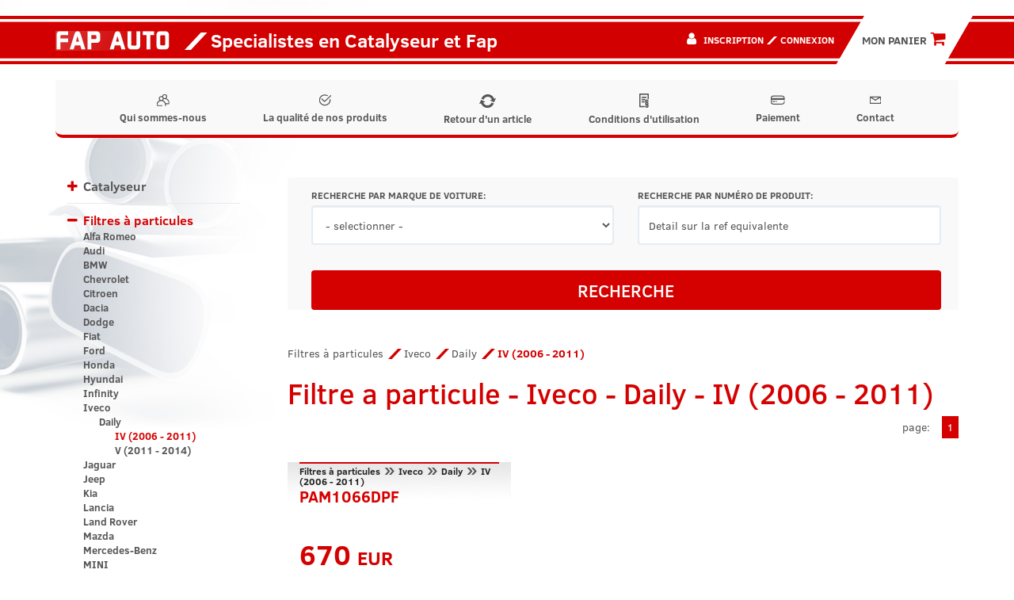

--- FILE ---
content_type: text/html; charset=UTF-8
request_url: https://fapauto.fr/filtres-particules-iveco-daily-iv-2006-2011-i4701.html
body_size: 31983
content:
<!DOCTYPE html>
<html lang="fr">

<head>
  <!-- Google tag (gtag.js) -->
  <script async src="https://www.googletagmanager.com/gtag/js?id=G-EJ7YXFFF15"></script>
  <script>
    window.dataLayer = window.dataLayer || [];
    function gtag(){dataLayer.push(arguments);}
    gtag('js', new Date());

    gtag('config', 'G-EJ7YXFFF15');
  </script>
  <title>Filtre a particule Iveco Daily IV (2006 - 2011) - FAP Auto Pas Cher - fapauto.fr</title>
<meta property="og:description" content="Dans la catégorie Filtre a particule Iveco Daily IV (2006 - 2011) - FAP Auto Pas Cher tu peux trouver produits de haute qualité pour votre voiture. Prix pas cher, contact facile avec l'équipe et beaucoup plus. Veuillez visiter le site Web fapauto.fr!" />
<meta property="og:title" content="Filtre a particule Iveco Daily IV (2006 - 2011) - FAP Auto Pas Cher - fapauto.fr" />
  <meta charset="utf-8">
  <meta http-equiv="X-UA-Compatible" content="IE=edge">
  <meta name="viewport" content="width=device-width, initial-scale=1.0">
  <meta name="description" content="Dans la catégorie Filtre a particule Iveco Daily IV (2006 - 2011) - FAP Auto Pas Cher tu peux trouver produits de haute qualité pour votre voiture. Prix pas cher, contact facile avec l'équipe et beaucoup plus. Veuillez visiter le site Web fapauto.fr!" />
  <meta name="author" content="WEBMOTION.PL / (62) 597 74 72, biuro@webmotion.pl">
  <link rel="canonical" href="https://fapauto.fr/filtres-particules-iveco-daily-iv-2006-2011-i4701.html" />
<meta name="robots" content="index, follow">
  <link rel="shortcut icon" href="/favicon.ico" type="image/x-icon">
  <link rel="icon" href="/favicon.ico" type="image/x-icon">
  <link rel="shortcut icon" href="/favicon.png">
  <link rel="stylesheet" href="//cdn.jsdelivr.net/npm/alertifyjs@1.13.1/build/css/alertify.min.css" />
  <meta property="og:locale" content="fr" />
<meta property="og:url" content="https://fapauto.fr/filtres-particules-iveco-daily-iv-2006-2011-i4701.html" />
<meta property="og:site_name" content="Fapauto - Catalyseur pas cher, Filtre a Particule voiture" />
<meta property="og:image" content="https://fapauto.fr/images/fap_logo.png" />
<meta property="og:image:width" content="144" />
<meta property="og:image:height" content="25" />
<!-- Bootstrap theme -->
  <link rel="stylesheet" href="//cdn.jsdelivr.net/npm/alertifyjs@1.13.1/build/css/themes/bootstrap.min.css" />
  <link rel="stylesheet" type="text/css" href="/css/bootstrap.min.css">
  <link rel="stylesheet" type="text/css" href="/css/style.min.css?v=1679469558">
  <link rel="stylesheet" type="text/css" href="/slick/slick.css" />
  <link rel="stylesheet" type="text/css" href="/slick/slick-theme.css" />
  <!--[if lt IE 9]>
      <script src="https://html5shim.googlecode.com/svn/trunk/html5.js"></script>
    <![endif]-->
 
<script type="application/ld+json">{"@context":"https:\/\/schema.org","@type":"LocalBusiness","address":{"@type":"PostalAddress","addressLocality":"France","streetAddress":"5, rue de la Bonne Dame","postalCode":"88600","addressRegion":"FREMIFONTAINE"},"name":"Fapauto.fr","telephone":"06 68 10 08 11","email":"mister.echappement@gmail.com ","url":"https:\/\/fapauto.fr\/","logo":"https:\/\/fapauto.fr\/images\/fap_logo.png","image":"https:\/\/fapauto.fr\/images\/fap_logo.png"}</script><meta name="google-site-verification" content="5khKfmTlLo3Ifo7h09hyY6VooOgULtbjlzphK3i5v8E" />
</head>

<body>
  <div class="top">
    <div class="container cleafix">
      <div class="pull-left brand">
        <a href="https://fapauto.fr" title="Silencieux Filtres à particules Iveco Daily IV (2006 - 2011)  fapauto.fr" class="pull-left "><img class="main-logo" src="/images/fap_logo.png" alt="Silencieux Filtres à particules Iveco Daily IV (2006 - 2011)  fapauto.fr"></a>
      </div>
      <div class="pull-left slogan">
        <i class="p p-tile"></i> Specialistes en Catalyseur et Fap
      </div>
      <div class="pull-right cart">

        <a href="/votre-panier-est-vide.html"><button class="btn btn-lg btn-orange">
            <div class="cart-button-text">MON PANIER  <i class="fa fa-shopping-cart"></i></div>
          </button>
        </a>
      </div>
      <div class="pull-right user">
                  <i class="fa fa-user"></i>
          <span>
            <a href="/inscription.html" class="h6" title="Inscription">Inscription</a>
            <i class="p-tile c-orange"></i>
            <a href="/connexion.html" class="h6" title="Connexion">Connexion</a>
          </span>
              </div>
    </div>
  </div>

  <div class="navi">
    <div class="container">
      <nav class="navbar navbar-default">
        <div class="container-fluid">
          <div class="pull-left brand" style="margin-top:19px;">
            <a href="https://fapauto.fr" title="Silencieux Filtres à particules Iveco Daily IV (2006 - 2011)  fapauto.fr" class="pull-left hidden-md hidden-lg"><img style="height: 19px;" src="/images/fap_logo.png" alt="Silencieux Filtres à particules Iveco Daily IV (2006 - 2011)  fapauto.fr"></a>
          </div>
          <div class="navbar-header">
            <button type="button" class="navbar-toggle collapsed" data-toggle="collapse" data-target="#menu-navbar" aria-expanded="false">
              <span class="sr-only">Toggle navigation</span>
              <span class="icon-bar"></span>
              <span class="icon-bar"></span>
              <span class="icon-bar"></span>
            </button>
            <a href="/vorte-panier-est-vide.html">
              <button type="button" class="navbar-toggle">
                <i class="fa fa-shopping-cart"></i>
              </button>
            </a>
            <button type="button" class="navbar-toggle collapsed" data-toggle="collapse" data-target="#user-navbar" aria-expanded="false">
              <span class="sr-only">Toggle navigation</span>
              <i class="fa fa-user"></i>
            </button>
          </div>
          <div class="collapse navbar-collapse" id="menu-navbar">
            <ul class="nav navbar-nav">
              <li><a href="/qui-sommes-nous.html"><img class="navbar-link-icon-regular" src="/images/icons/icn_firma.svg">Qui sommes-nous</a></li><li><a href="/la-qualite-de-nos-produits.html"><img class="navbar-link-icon-regular" src="/images/icons/icn_jakosc.svg">La qualité de nos produits</a></li><li><a href="/retour-d-un-article.html"><img class="navbar-link-icon-regular" src="/images/icons/recycle.png">Retour d'un article</a></li><li><a href="/conditions-d-utilisation.html"><img class="navbar-link-icon-regular" src="/images/icons/conditions.png">Conditions d'utilisation</a></li><li><a href="/paiement.html"><img class="navbar-link-icon-regular" src="/images/icons/icn_platnosci.svg">Paiement</a></li><li><a href="/contact.html"><img class="navbar-link-icon-regular" src="/images/icons/icn_kontakt.svg">Contact</a></li>
            </ul>
          </div>
          <div class="collapse navbar-collapse" id="user-navbar">
            <ul class="nav navbar-nav">
                              <li><a href="/inscription.html"><i class="p p-tile c-orange"></i>Inscription</a></li>
                <li><a href="/connexion.html"><i class="p p-tile c-orange"></i>Connexion</a></li>
                          </ul>
          </div>
        </div>
      </nav>
    </div>
  </div>
  <div class="content container">
    <div class="row">
      
      <div class="col-xs-12 col-sm-3 left-sidebar">
        <div class="sidebar">
          <button type="button" class="btn btn-block navbar-toggle collapsed category-button" data-toggle="collapse" data-target="#category-navbar" aria-expanded="false">
            <span class="sr-only">Toggle navigation</span>
            Catégorie des produits
            <i class="fa fa-chevron-down c-orange" aria-hidden="true"></i>
          </button>
          <nav class="collapse navbar-collapse" id="category-navbar"><ul class="brand-list" id="brandList"><li data-toggle="collapse" data-parent="#brandList" href="#brand2" class="main collapsed"><a class="first first-letter-upper" href="/catalyseur-i2.html">Catalyseur</a><ul id="brand2" class="collapse"><li><a href="/catalyseur-alfa-romeo-i1962.html" >Alfa Romeo</a><ul style="display:none" id="brand1962" class="collapse"><li><a href="/catalyseur-alfa-romeo-145-i2642.html" >145</a></li><li><a href="/catalyseur-alfa-romeo-146-i2643.html" >146</a></li><li><a href="/catalyseur-alfa-romeo-147-i2647.html" >147</a></li><li><a href="/catalyseur-alfa-romeo-155-i2644.html" >155</a></li><li><a href="/catalyseur-alfa-romeo-156-i2645.html" >156</a></li><li><a href="/catalyseur-alfa-romeo-giulietta-i5259.html" >Giulietta</a></li><li><a href="/catalyseur-alfa-romeo-gt-i4595.html" >GT</a></li><li><a href="/catalyseur-alfa-romeo-mito-i5491.html" >Mito</a></li></ul></li><li><a href="/catalyseur-audi-i1963.html" >Audi</a><ul style="display:none" id="brand1963" class="collapse"><li><a href="/catalyseur-audi-100-i4515.html" >100</a><ul style="display:none" id="brand4515" class="collapse"><li><a href="/catalyseur-audi-100-c4-1991-1994-i4516.html" >C4 (1991-1994)</a></li></ul></li><li><a href="/catalyseur-audi-80-i2670.html" >80</a><ul style="display:none" id="brand2670" class="collapse"><li><a href="/catalyseur-audi-80-b3-b4-1986-1995-i2671.html" >B3 & B4 (1986 - 1995)</a></li></ul></li><li><a href="/catalyseur-audi-a1-i4818.html" >A1</a></li><li><a href="/catalyseur-audi-a2-i2686.html" >A2</a></li><li><a href="/catalyseur-audi-a3-i2658.html" >A3</a><ul style="display:none" id="brand2658" class="collapse"><li><a href="/catalyseur-audi-a3-8l-1996-2003-i2659.html" >8L (1996 - 2003)</a></li><li><a href="/catalyseur-audi-a3-8p-2003-2012-i2676.html" >8P (2003 - 2012)</a></li><li><a href="/catalyseur-audi-a3-8v-2012-i5555.html" >8V (2012-)</a></li></ul></li><li><a href="/catalyseur-audi-a4-i2648.html" >A4</a><ul style="display:none" id="brand2648" class="collapse"><li><a href="/catalyseur-audi-a4-b5-1994-2001-i2650.html" >B5 (1994 - 2001)</a></li><li><a href="/catalyseur-audi-a4-b6-2000-2004-i2649.html" >B6 (2000 - 2004)</a></li><li><a href="/catalyseur-audi-a4-b7-2004-2008-i2969.html" >B7 (2004 - 2008)</a></li><li><a href="/catalyseur-audi-a4-b8-2008-2015-i4517.html" >B8 (2008 - 2015)</a></li></ul></li><li><a href="/catalyseur-audi-a5-i4518.html" >A5</a><ul style="display:none" id="brand4518" class="collapse"><li><a href="/catalyseur-audi-a5-i-2007-2016-i5077.html" >I (2007 - 2016)</a></li></ul></li><li><a href="/catalyseur-audi-a6-i2656.html" >A6</a><ul style="display:none" id="brand2656" class="collapse"><li><a href="/catalyseur-audi-a6-c4-1994-1997-i4514.html" >C4 (1994 - 1997)</a></li><li><a href="/catalyseur-audi-a6-c5-1997-2004-i2657.html" >C5 (1997 - 2004)</a></li><li><a href="/catalyseur-audi-a6-c6-2004-2011-i2970.html" >C6 (2004 - 2011)</a></li></ul></li><li><a href="/catalyseur-audi-q7-i3576.html" >Q7</a><ul style="display:none" id="brand3576" class="collapse"><li><a href="/catalyseur-audi-q7-i-2005-2015-i5085.html" >I (2005 - 2015)</a></li></ul></li><li><a href="/catalyseur-audi-r8-i4899.html" >R8</a><ul style="display:none" id="brand4899" class="collapse"><li><a href="/catalyseur-audi-r8-i-2006-2015-i4900.html" >I (2006 - 2015)</a></li></ul></li><li><a href="/catalyseur-audi-s4-i4715.html" >S4</a><ul style="display:none" id="brand4715" class="collapse"><li><a href="/catalyseur-audi-s4-b7-2004-2008-i4716.html" >B7 (2004 - 2008)</a></li></ul></li><li><a href="/catalyseur-audi-tt-i2674.html" >TT</a><ul style="display:none" id="brand2674" class="collapse"><li><a href="/catalyseur-audi-tt-8n-1998-2006-i2675.html" >8N (1998 - 2006)</a></li></ul></li></ul></li><li><a href="/catalyseur-bmw-i1964.html" >BMW</a><ul style="display:none" id="brand1964" class="collapse"><li><a href="/catalyseur-bmw-f01n-i5744.html" >F01N</a></li><li><a href="/catalyseur-bmw-f02n-i5745.html" >F02N</a></li><li><a href="/catalyseur-bmw-f06-i5746.html" >F06</a></li><li><a href="/catalyseur-bmw-f06n-i5747.html" >F06N</a></li><li><a href="/catalyseur-bmw-f07-i5748.html" >F07</a></li><li><a href="/catalyseur-bmw-f07n-i5749.html" >F07N</a></li><li><a href="/catalyseur-bmw-f10n-i5750.html" >F10N</a></li><li><a href="/catalyseur-bmw-i5751.html" ></a></li><li><a href="/catalyseur-bmw-f12-i5752.html" >F12</a></li><li><a href="/catalyseur-bmw-f12n-i5753.html" >F12N</a></li><li><a href="/catalyseur-bmw-f13-i5754.html" >F13</a></li><li><a href="/catalyseur-bmw-f13n-i5755.html" >F13N</a></li><li><a href="/catalyseur-bmw-f15-i5756.html" >F15</a></li><li><a href="/catalyseur-bmw-f16-i5757.html" >F16</a></li><li><a href="/catalyseur-bmw-f20n-i5504.html" >F20N</a></li><li><a href="/catalyseur-bmw-f21n-i5505.html" >F21N</a></li><li><a href="/catalyseur-bmw-f22-i5506.html" >F22</a></li><li><a href="/catalyseur-bmw-f22n-i5507.html" >F22N</a></li><li><a href="/catalyseur-bmw-f23-i5508.html" >F23</a></li><li><a href="/catalyseur-bmw-f23n-i5509.html" >F23N</a></li><li><a href="/catalyseur-bmw-f30n-i5510.html" >F30N</a></li><li><a href="/catalyseur-bmw-f31n-i5610.html" >F31N</a></li><li><a href="/catalyseur-bmw-f32-i5739.html" >F32</a></li><li><a href="/catalyseur-bmw-f32n-i5511.html" >F32N</a></li><li><a href="/catalyseur-bmw-f33-i5740.html" >F33</a></li><li><a href="/catalyseur-bmw-f33n-i5512.html" >F33N</a></li><li><a href="/catalyseur-bmw-f34n-i5513.html" >F34N</a></li><li><a href="/catalyseur-bmw-f36-i5514.html" >F36</a></li><li><a href="/catalyseur-bmw-f36n-i5515.html" >F36N</a></li><li><a href="/catalyseur-bmw-g01-i5516.html" >G01</a></li><li><a href="/catalyseur-bmw-g02-i5517.html" >G02</a></li><li><a href="/catalyseur-bmw-g11-i5741.html" >G11</a></li><li><a href="/catalyseur-bmw-g11n-i5742.html" >G11N</a></li><li><a href="/catalyseur-bmw-g12-i5518.html" >G12</a></li><li><a href="/catalyseur-bmw-g12n-i5743.html" >G12N</a></li><li><a href="/catalyseur-bmw-g30-i5519.html" >G30</a></li><li><a href="/catalyseur-bmw-g31-i5520.html" >G31</a></li><li><a href="/catalyseur-bmw-g32-i5521.html" >G32</a></li><li><a href="/catalyseur-bmw-serie-3-m3-i3501.html" >Serie 3 (M3)</a><ul style="display:none" id="brand3501" class="collapse"><li><a href="/catalyseur-bmw-serie-3-m3-e46-1999-2007-i3502.html" >E46 (1999 - 2007)</a></li><li><a href="/catalyseur-bmw-serie-3-m3-e90-e92-e93-2007-2013-i3594.html" >E90 / E92 / E93 (2007 - 2013)</a></li></ul></li><li><a href="/catalyseur-bmw-serie-1-i3272.html" >Serie 1</a><ul style="display:none" id="brand3272" class="collapse"><li><a href="/catalyseur-bmw-serie-1-e81-e82-e87-e88-2004-2013-i3273.html" >E81 / E82 / E87 / E88 (2004 - 2013)</a></li></ul></li><li><a href="/catalyseur-bmw-serie-2-active-tourer-i5121.html" >Serie 2 Active Tourer</a></li><li><a href="/catalyseur-bmw-serie-3-i2653.html" >Serie 3</a><ul style="display:none" id="brand2653" class="collapse"><li><a href="/catalyseur-bmw-serie-3-e30-1982-1990-i4709.html" >E30 (1982-1990)</a></li><li><a href="/catalyseur-bmw-serie-3-e46-1998-2007-i2687.html" >E46 (1998 - 2007)</a></li><li><a href="/catalyseur-bmw-serie-3-e90-e91-e92-e93-2005-2012-i2971.html" >E90 / E91 / E92 / E93 (2005 - 2012)</a></li></ul></li><li><a href="/catalyseur-bmw-serie-5-i2654.html" >Serie 5</a><ul style="display:none" id="brand2654" class="collapse"><li><a href="/catalyseur-bmw-serie-5-e39-1995-2003-i2655.html" >E39 (1995 - 2003)</a></li><li><a href="/catalyseur-bmw-serie-5-e60-e61-2003-2010-i2688.html" >E60 / E61 (2003 - 2010)</a></li></ul></li><li><a href="/catalyseur-bmw-serie-6-i4783.html" >Serie 6</a><ul style="display:none" id="brand4783" class="collapse"><li><a href="/catalyseur-bmw-serie-6-e63-e64-2003-2010-i4784.html" >E63 / E64 (2003 - 2010)</a></li></ul></li><li><a href="/catalyseur-bmw-serie-7-i2689.html" >Serie 7</a><ul style="display:none" id="brand2689" class="collapse"><li><a href="/catalyseur-bmw-serie-7-e65-e66-2002-2008-i2690.html" >E65 / E66 (2002 - 2008)</a></li></ul></li><li><a href="/catalyseur-bmw-x1-i5503.html" >X1</a><ul style="display:none" id="brand5503" class="collapse"><li><a href="/catalyseur-bmw-x1-e84-i5500.html" >E84</a></li></ul></li><li><a href="/catalyseur-bmw-x3-i3249.html" >X3</a><ul style="display:none" id="brand3249" class="collapse"><li><a href="/catalyseur-bmw-x3-e83-2003-2010-i3250.html" >E83 (2003 - 2010)</a></li><li><a href="/catalyseur-bmw-x3-f25-i5501.html" >F25</a></li></ul></li><li><a href="/catalyseur-bmw-x4-i5502.html" >X4</a></li><li><a href="/catalyseur-bmw-x5-i2691.html" >X5</a><ul style="display:none" id="brand2691" class="collapse"><li><a href="/catalyseur-bmw-x5-e53-1999-2006-i2692.html" >E53 (1999 - 2006)</a></li></ul></li><li><a href="/catalyseur-bmw-x6-i3252.html" >X6</a><ul style="display:none" id="brand3252" class="collapse"><li><a href="/catalyseur-bmw-x6-e71-e72-2008-i3253.html" >E71 / E72 (2008 - )</a></li></ul></li></ul></li><li><a href="/catalyseur-chevrolet-i4697.html" >Chevrolet</a><ul style="display:none" id="brand4697" class="collapse"><li><a href="/catalyseur-chevrolet-aveo-i5549.html" >Aveo</a></li><li><a href="/catalyseur-chevrolet-captiva-i4698.html" >Captiva</a></li><li><a href="/catalyseur-chevrolet-kalos-i5550.html" >Kalos</a></li></ul></li><li><a href="/catalyseur-chrysler-i3595.html" >Chrysler</a><ul style="display:none" id="brand3595" class="collapse"><li><a href="/catalyseur-chrysler-300c-i3598.html" >300C</a><ul style="display:none" id="brand3598" class="collapse"><li><a href="/catalyseur-chrysler-300c-i-2004-2010-i3599.html" >I (2004 - 2010)</a></li></ul></li><li><a href="/catalyseur-chrysler-300m-i3645.html" >300M</a></li><li><a href="/catalyseur-chrysler-voyager-i5731.html" >Voyager </a><ul style="display:none" id="brand5731" class="collapse"><li><a href="/catalyseur-chrysler-voyager-iv-2000-2008-i5732.html" >IV (2000 - 2008)</a></li></ul></li><li><a href="/catalyseur-chrysler-voyager-grand-voyager-i3596.html" >Voyager / Grand Voyager</a><ul style="display:none" id="brand3596" class="collapse"><li><a href="/catalyseur-chrysler-voyager-grand-voyager-iii-1995-2000-i3702.html" >III (1995 - 2000)</a></li><li><a href="/catalyseur-chrysler-voyager-grand-voyager-iv-2000-2007-i3597.html" >IV (2000 - 2007)</a></li></ul></li><li><a href="/catalyseur-chrysler-ypsilon-i5492.html" >Ypsilon</a></li></ul></li><li><a href="/catalyseur-citroen-i1965.html" >Citroen</a><ul style="display:none" id="brand1965" class="collapse"><li><a href="/catalyseur-citroen-berlingo-i2701.html" >Berlingo</a><ul style="display:none" id="brand2701" class="collapse"><li><a href="/catalyseur-citroen-berlingo-i-1996-2008-i2702.html" >I (1996 - 2008)</a></li></ul></li><li><a href="/catalyseur-citroen-c-elysee-i4935.html" >C-Elysee</a></li><li><a href="/catalyseur-citroen-c1-i2714.html" >C1</a><ul style="display:none" id="brand2714" class="collapse"><li><a href="/catalyseur-citroen-c1-i-2005-2014-i4914.html" >I (2005 - 2014)</a></li><li><a href="/catalyseur-citroen-c1-ii-2014-i4915.html" >II (2014 - )</a></li></ul></li><li><a href="/catalyseur-citroen-c2-i2717.html" >C2</a></li><li><a href="/catalyseur-citroen-c3-i2718.html" >C3</a><ul style="display:none" id="brand2718" class="collapse"><li><a href="/catalyseur-citroen-c3-i-2002-2009-i2720.html" >I (2002 - 2009)</a></li><li><a href="/catalyseur-citroen-c3-ii-2009-i4933.html" >II (2009 - )</a></li></ul></li><li><a href="/catalyseur-citroen-c3-pluriel-i2719.html" >C3 Pluriel</a><ul style="display:none" id="brand2719" class="collapse"><li><a href="/catalyseur-citroen-c3-pluriel-i-2003-2010-i2721.html" >I (2003 - 2010)</a></li></ul></li><li><a href="/catalyseur-citroen-c4-i2710.html" >C4</a><ul style="display:none" id="brand2710" class="collapse"><li><a href="/catalyseur-citroen-c4-i-2004-2010-i2711.html" >I (2004 - 2010)</a></li></ul></li><li><a href="/catalyseur-citroen-c4-cactus-i4934.html" >C4 Cactus</a></li><li><a href="/catalyseur-citroen-c4-picasso-i2974.html" >C4 Picasso</a><ul style="display:none" id="brand2974" class="collapse"><li><a href="/catalyseur-citroen-c4-picasso-i-2006-2013-i4941.html" >I (2006 - 2013)</a></li><li><a href="/catalyseur-citroen-c4-picasso-ii-2013-i4942.html" >II (2013 - )</a></li></ul></li><li><a href="/catalyseur-citroen-c5-i2972.html" >C5</a><ul style="display:none" id="brand2972" class="collapse"><li><a href="/catalyseur-citroen-c5-i-2000-2008-i2973.html" >I (2000 - 2008)</a></li><li><a href="/catalyseur-citroen-c5-ii-2008-i2980.html" >II (2008 - )</a></li></ul></li><li><a href="/catalyseur-citroen-c6-i4777.html" >C6</a></li><li><a href="/catalyseur-citroen-c8-i2723.html" >C8</a></li><li><a href="/catalyseur-citroen-ds3-i4936.html" >DS3</a></li><li><a href="/catalyseur-citroen-ds4-i4943.html" >DS4</a></li><li><a href="/catalyseur-citroen-ds5-i4944.html" >DS5</a></li><li><a href="/catalyseur-citroen-evasion-i2708.html" >Evasion</a><ul style="display:none" id="brand2708" class="collapse"><li><a href="/catalyseur-citroen-evasion-ii-1997-2002-i2709.html" >II (1997 - 2002)</a></li></ul></li><li><a href="/catalyseur-citroen-jumper-i3323.html" >Jumper</a><ul style="display:none" id="brand3323" class="collapse"><li><a href="/catalyseur-citroen-jumper-i-1994-2006-i3324.html" >I (1994 - 2006)</a></li></ul></li><li><a href="/catalyseur-citroen-jumpy-i2699.html" >Jumpy</a><ul style="display:none" id="brand2699" class="collapse"><li><a href="/catalyseur-citroen-jumpy-i-1994-2007-i2700.html" >I (1994 - 2007)</a></li><li><a href="/catalyseur-citroen-jumpy-ii-2007-i4842.html" >II (2007 - )</a></li></ul></li><li><a href="/catalyseur-citroen-nemo-i4826.html" >Nemo</a></li><li><a href="/catalyseur-citroen-saxo-i2706.html" >Saxo</a></li><li><a href="/catalyseur-citroen-xantia-i3241.html" >Xantia</a></li><li><a href="/catalyseur-citroen-xsara-i2698.html" >Xsara</a></li><li><a href="/catalyseur-citroen-xsara-picasso-i2713.html" >Xsara Picasso</a></li><li><a href="/catalyseur-citroen-zx-i3242.html" >ZX</a></li></ul></li><li><a href="/catalyseur-dacia-i2727.html" >Dacia</a><ul style="display:none" id="brand2727" class="collapse"><li><a href="/catalyseur-dacia-dokker-i5706.html" >Dokker</a></li><li><a href="/catalyseur-dacia-duster-i5265.html" >Duster</a></li><li><a href="/catalyseur-dacia-lodgy-i5625.html" >Lodgy</a></li><li><a href="/catalyseur-dacia-logan-i2728.html" >Logan</a><ul style="display:none" id="brand2728" class="collapse"><li><a href="/catalyseur-dacia-logan-i-2004-2012-i2729.html" >I (2004 - 2012)</a></li><li><a href="/catalyseur-dacia-logan-ii-2012-2020-i5626.html" >II (2012 - 2020) </a></li></ul></li><li><a href="/catalyseur-dacia-sandero-i2730.html" >Sandero</a><ul style="display:none" id="brand2730" class="collapse"><li><a href="/catalyseur-dacia-sandero-i-2008-2012-i2731.html" >I (2008 - 2012) </a></li><li><a href="/catalyseur-dacia-sandero-ii-2012-2020-i5627.html" >II (2012 - 2020) </a></li></ul></li></ul></li><li><a href="/catalyseur-daewoo-i1966.html" >Daewoo</a><ul style="display:none" id="brand1966" class="collapse"><li><a href="/catalyseur-daewoo-aveo-i5551.html" >Aveo</a></li><li><a href="/catalyseur-daewoo-espero-aranos-i2735.html" >Espero/Aranos</a></li><li><a href="/catalyseur-daewoo-kalos-i5552.html" >Kalos</a></li><li><a href="/catalyseur-daewoo-lacetti-i5553.html" >Lacetti</a></li><li><a href="/catalyseur-daewoo-lanos-i2732.html" >Lanos</a></li><li><a href="/catalyseur-daewoo-leganza-i2733.html" >Leganza</a></li><li><a href="/catalyseur-daewoo-matiz-i2737.html" >Matiz</a></li><li><a href="/catalyseur-daewoo-nexia-i2736.html" >Nexia</a></li><li><a href="/catalyseur-daewoo-nubira-i2734.html" >Nubira</a></li></ul></li><li><a href="/catalyseur-daihatsu-i4901.html" >Daihatsu</a><ul style="display:none" id="brand4901" class="collapse"><li><a href="/catalyseur-daihatsu-cuore-i4902.html" >Cuore</a></li><li><a href="/catalyseur-daihatsu-sirion-i4903.html" >Sirion</a></li></ul></li><li><a href="/catalyseur-dodge-i5269.html" >Dodge</a><ul style="display:none" id="brand5269" class="collapse"><li><a href="/catalyseur-dodge-caliber-i5270.html" >Caliber</a><ul style="display:none" id="brand5270" class="collapse"><li><a href="/catalyseur-dodge-caliber-i-2006-i5271.html" >I (2006-)</a></li></ul></li></ul></li><li><a href="/catalyseur-ferrari-i4661.html" >Ferrari</a><ul style="display:none" id="brand4661" class="collapse"><li><a href="/catalyseur-ferrari-348-i4662.html" >348</a></li></ul></li><li><a href="/catalyseur-fiat-i1967.html" >Fiat</a><ul style="display:none" id="brand1967" class="collapse"><li><a href="/catalyseur-fiat-500-i5493.html" >500</a></li><li><a href="/catalyseur-fiat-500l-i5494.html" >500L</a></li><li><a href="/catalyseur-fiat-brava-bravo-i2754.html" >Brava / Bravo</a><ul style="display:none" id="brand2754" class="collapse"><li><a href="/catalyseur-fiat-brava-bravo-i-1995-2001-i2755.html" >I (1995 - 2001)</a></li></ul></li><li><a href="/catalyseur-fiat-bravo-ii-2007-i4596.html" >Bravo II (2007 - )</a></li><li><a href="/catalyseur-fiat-croma-i4839.html" >Croma</a></li><li><a href="/catalyseur-fiat-doblo-i2738.html" >Doblo</a><ul style="display:none" id="brand2738" class="collapse"><li><a href="/catalyseur-fiat-doblo-i-2000-2010-i2739.html" >I (2000 - 2010)</a></li><li><a href="/catalyseur-fiat-doblo-ii-2010-i4892.html" >II (2010 - )</a></li></ul></li><li><a href="/catalyseur-fiat-ducato-i3325.html" >Ducato</a><ul style="display:none" id="brand3325" class="collapse"><li><a href="/catalyseur-fiat-ducato-ii-1994-2006-i3326.html" >II (1994 - 2006)</a></li></ul></li><li><a href="/catalyseur-fiat-fiorino-i4827.html" >Fiorino</a><ul style="display:none" id="brand4827" class="collapse"><li><a href="/catalyseur-fiat-fiorino-iii-2007-i4828.html" >III (2007 - )</a></li></ul></li><li><a href="/catalyseur-fiat-grande-punto-i4840.html" >Grande Punto</a></li><li><a href="/catalyseur-fiat-idea-i2740.html" >Idea</a></li><li><a href="/catalyseur-fiat-linea-i4893.html" >Linea</a></li><li><a href="/catalyseur-fiat-marea-i2756.html" >Marea</a></li><li><a href="/catalyseur-fiat-marengo-i4599.html" >Marengo</a></li><li><a href="/catalyseur-fiat-multipla-i4597.html" >Multipla</a><ul style="display:none" id="brand4597" class="collapse"><li><a href="/catalyseur-fiat-multipla-i-1998-2004-i4598.html" >I (1998 - 2004)</a></li></ul></li><li><a href="/catalyseur-fiat-panda-i2741.html" >Panda</a><ul style="display:none" id="brand2741" class="collapse"><li><a href="/catalyseur-fiat-panda-i-1980-2003-i2762.html" >I (1980 - 2003)</a></li><li><a href="/catalyseur-fiat-panda-ii-2003-2012-i2742.html" >II (2003 - 2012)</a></li></ul></li><li><a href="/catalyseur-fiat-punto-i2743.html" >Punto</a><ul style="display:none" id="brand2743" class="collapse"><li><a href="/catalyseur-fiat-punto-i-1993-1999-i2752.html" >I (1993 - 1999)</a></li><li><a href="/catalyseur-fiat-punto-ii-1999-2007-i2744.html" >II (1999 - 2007)</a></li></ul></li><li><a href="/catalyseur-fiat-punto-evo-i4894.html" >Punto Evo</a></li><li><a href="/catalyseur-fiat-qubo-i4829.html" >Qubo</a></li><li><a href="/catalyseur-fiat-scudo-i4376.html" >Scudo</a><ul style="display:none" id="brand4376" class="collapse"><li><a href="/catalyseur-fiat-scudo-i-1995-2007-i4377.html" >I (1995 - 2007)</a></li><li><a href="/catalyseur-fiat-scudo-ii-2007-i4843.html" >II (2007 - )</a></li></ul></li><li><a href="/catalyseur-fiat-sedici-i4592.html" >Sedici</a></li><li><a href="/catalyseur-fiat-seicento-i2761.html" >Seicento</a></li><li><a href="/catalyseur-fiat-stilo-i2760.html" >Stilo</a></li><li><a href="/catalyseur-fiat-ulysse-i2724.html" >Ulysse</a><ul style="display:none" id="brand2724" class="collapse"><li><a href="/catalyseur-fiat-ulysse-i-06-1994-08-2002-i4890.html" >I (06/1994 - 08/2002)</a></li><li><a href="/catalyseur-fiat-ulysse-ii-2002-2010-i2725.html" >II (2002 - 2010)</a></li></ul></li></ul></li><li><a href="/catalyseur-ford-i1968.html" >Ford</a><ul style="display:none" id="brand1968" class="collapse"><li><a href="/catalyseur-ford-b-max-i5414.html" >B-MAX</a></li><li><a href="/catalyseur-ford-c-max-ii-2010-i4785.html" >C-Max II (2010 - )</a></li><li><a href="/catalyseur-ford-escort-i2785.html" >Escort</a><ul style="display:none" id="brand2785" class="collapse"><li><a href="/catalyseur-ford-escort-mkvi-1992-1995-i2786.html" >MkVI (1992 - 1995)</a></li><li><a href="/catalyseur-ford-escort-mkvii-1995-2000-i2787.html" >MkVII (1995 - 2000)</a></li></ul></li><li><a href="/catalyseur-ford-fiesta-i2790.html" >Fiesta</a><ul style="display:none" id="brand2790" class="collapse"><li><a href="/catalyseur-ford-fiesta-iv-1995-1999-i4823.html" >IV (1995 - 1999)</a></li><li><a href="/catalyseur-ford-fiesta-iv-1999-2003-i2791.html" >IV (1999 - 2003)</a></li><li><a href="/catalyseur-ford-fiesta-v-2001-2008-i2794.html" >V (2001 - 2008)</a></li><li><a href="/catalyseur-ford-fiesta-vi-2008-2017-i5381.html" >VI (2008 - 2017)</a></li></ul></li><li><a href="/catalyseur-ford-focus-i2763.html" >Focus</a><ul style="display:none" id="brand2763" class="collapse"><li><a href="/catalyseur-ford-focus-i-1998-2005-i2764.html" >I (1998 - 2005)</a></li><li><a href="/catalyseur-ford-focus-ii-2004-2010-i2795.html" >II (2004 - 2010)</a></li><li><a href="/catalyseur-ford-focus-iii-2011-i4786.html" >III (2011 - )</a></li></ul></li><li><a href="/catalyseur-ford-focus-c-max-c-max-i-2003-2010-i2796.html" >Focus C-Max / C-Max I (2003 - 2010)</a></li><li><a href="/catalyseur-ford-focus-cc-i2797.html" >Focus CC</a></li><li><a href="/catalyseur-ford-fusion-i2802.html" >Fusion</a></li><li><a href="/catalyseur-ford-galaxy-i2765.html" >Galaxy</a><ul style="display:none" id="brand2765" class="collapse"><li><a href="/catalyseur-ford-galaxy-i-1995-2005-i2766.html" >I (1995 - 2005)</a></li><li><a href="/catalyseur-ford-galaxy-ii-2000-2006-i2940.html" >II (2000 - 2006)</a></li><li><a href="/catalyseur-ford-galaxy-iii-2006-2015-i5719.html" >III (2006-2015) </a></li></ul></li><li><a href="/catalyseur-ford-ka-i2792.html" >Ka</a><ul style="display:none" id="brand2792" class="collapse"><li><a href="/catalyseur-ford-ka-i-1996-2008-i2793.html" >I (1996 - 2008)</a></li></ul></li><li><a href="/catalyseur-ford-kuga-i3624.html" >Kuga</a><ul style="display:none" id="brand3624" class="collapse"><li><a href="/catalyseur-ford-kuga-i-2008-2012-i3625.html" >I (2008 - 2012)</a></li></ul></li><li><a href="/catalyseur-ford-mondeo-i2783.html" >Mondeo</a><ul style="display:none" id="brand2783" class="collapse"><li><a href="/catalyseur-ford-mondeo-mk1-mk2-1993-2000-i2784.html" >Mk1 &amp; Mk2 (1993 - 2000)</a></li><li><a href="/catalyseur-ford-mondeo-mk3-2000-2007-i4887.html" >Mk3 (2000 - 2007)</a></li><li><a href="/catalyseur-ford-mondeo-mk4-2007-2014-i2941.html" >Mk4 (2007 - 2014)</a></li><li><a href="/catalyseur-ford-mondeo-mk5-2014-i4787.html" >Mk5 (2014 - )</a></li></ul></li><li><a href="/catalyseur-ford-orion-i2788.html" >Orion</a><ul style="display:none" id="brand2788" class="collapse"><li><a href="/catalyseur-ford-orion-iii-1990-1994-i2789.html" >III (1990 - 1994)</a></li></ul></li><li><a href="/catalyseur-ford-probe-i2811.html" >Probe</a><ul style="display:none" id="brand2811" class="collapse"><li><a href="/catalyseur-ford-probe-ii-1992-1998-i2812.html" >II (1992 - 1998)</a></li></ul></li><li><a href="/catalyseur-ford-puma-i4824.html" >Puma</a></li><li><a href="/catalyseur-ford-ranger-i5267.html" >Ranger</a><ul style="display:none" id="brand5267" class="collapse"><li><a href="/catalyseur-ford-ranger-iv-2011-i5268.html" >IV (2011-)</a></li></ul></li><li><a href="/catalyseur-ford-s-max-i2942.html" >S-Max</a><ul style="display:none" id="brand2942" class="collapse"><li><a href="/catalyseur-ford-s-max-i-2006-2015-i2943.html" >I (2006 - 2015)</a></li></ul></li><li><a href="/catalyseur-ford-tourneo-connect-i4788.html" >Tourneo Connect</a></li><li><a href="/catalyseur-ford-transit-i4816.html" >Transit</a><ul style="display:none" id="brand4816" class="collapse"><li><a href="/catalyseur-ford-transit-v-1994-2000-i4817.html" >V (1994 - 2000)</a></li><li><a href="/catalyseur-ford-transit-vi-2000-2006-i4897.html" >VI (2000 - 2006)</a></li><li><a href="/catalyseur-ford-transit-vii-2006-i5105.html" >VII (2006 - )</a></li></ul></li></ul></li><li><a href="/catalyseur-honda-i1969.html" >Honda</a><ul style="display:none" id="brand1969" class="collapse"><li><a href="/catalyseur-honda-accord-i2805.html" >Accord</a><ul style="display:none" id="brand2805" class="collapse"><li><a href="/catalyseur-honda-accord-vi-1998-2002-i2809.html" >VI (1998 - 2002)</a></li><li><a href="/catalyseur-honda-accord-vii-2002-2008-i2806.html" >VII (2002 - 2008)</a></li><li><a href="/catalyseur-honda-accord-viii-2008-2015-i5377.html" >VIII (2008 - 2015) </a></li></ul></li><li><a href="/catalyseur-honda-civic-i2807.html" >Civic</a><ul style="display:none" id="brand2807" class="collapse"><li><a href="/catalyseur-honda-civic-ix-2011-2016-i5376.html" >IX (2011–2016)</a></li><li><a href="/catalyseur-honda-civic-vi-1995-2000-i2808.html" >VI (1995 - 2000)</a></li><li><a href="/catalyseur-honda-civic-vii-2000-2006-i2810.html" >VII (2000 - 2006)</a></li><li><a href="/catalyseur-honda-civic-viii-2006-2011-i3699.html" >VIII (2006 - 2011)</a></li></ul></li><li><a href="/catalyseur-honda-cr-v-i5378.html" >CR-V</a><ul style="display:none" id="brand5378" class="collapse"><li><a href="/catalyseur-honda-cr-v-iii-2006-2011-i5379.html" >III (2006-2011)</a></li><li><a href="/catalyseur-honda-cr-v-iv-2012-2018-i5380.html" >IV (2012 - 2018)</a></li></ul></li><li><a href="/catalyseur-honda-jazz-i5115.html" >Jazz</a><ul style="display:none" id="brand5115" class="collapse"><li><a href="/catalyseur-honda-jazz-ii-2002-2008-i5116.html" >II (2002 - 2008)</a></li><li><a href="/catalyseur-honda-jazz-iii-2008-2014-i5554.html" >III (2008-2014)</a></li></ul></li></ul></li><li><a href="/catalyseur-hyundai-i3703.html" >Hyundai</a><ul style="display:none" id="brand3703" class="collapse"><li><a href="/catalyseur-hyundai-accent-i5495.html" >Accent</a></li><li><a href="/catalyseur-hyundai-atos-i4713.html" >Atos</a><ul style="display:none" id="brand4713" class="collapse"><li><a href="/catalyseur-hyundai-atos-ii-2004-2008-i4714.html" >II (2004 - 2008)</a></li></ul></li><li><a href="/catalyseur-hyundai-elantra-i5496.html" >Elantra</a></li><li><a href="/catalyseur-hyundai-h1-i5258.html" >H1</a></li><li><a href="/catalyseur-hyundai-i10-i4905.html" >i10</a><ul style="display:none" id="brand4905" class="collapse"><li><a href="/catalyseur-hyundai-i10-i-2007-2013-i4906.html" >I (2007 - 2013)</a></li><li><a href="/catalyseur-hyundai-i10-ii-2013-i4907.html" >II (2013 - )</a></li></ul></li><li><a href="/catalyseur-hyundai-i20-i4692.html" >i20</a><ul style="display:none" id="brand4692" class="collapse"><li><a href="/catalyseur-hyundai-i20-i-2008-2014-i4693.html" >I (2008 - 2014)</a></li></ul></li><li><a href="/catalyseur-hyundai-i30-i4525.html" >i30</a><ul style="display:none" id="brand4525" class="collapse"><li><a href="/catalyseur-hyundai-i30-i-2007-2012-i4526.html" >I (2007 - 2012)</a></li></ul></li><li><a href="/catalyseur-hyundai-i40-i4789.html" >i40</a></li><li><a href="/catalyseur-hyundai-ix35-i5497.html" >ix35</a></li><li><a href="/catalyseur-hyundai-tucson-i3704.html" >Tucson</a><ul style="display:none" id="brand3704" class="collapse"><li><a href="/catalyseur-hyundai-tucson-i-2004-2010-i3705.html" >I (2004 - 2010)</a></li><li><a href="/catalyseur-hyundai-tucson-iii-2015-2020-i5542.html" >III (2015-2020)</a></li><li><a href="/catalyseur-hyundai-tucson-iv-2020-i5540.html" >IV (2020-)</a></li></ul></li><li><a href="/catalyseur-hyundai-veloster-i4790.html" >Veloster</a></li></ul></li><li><a href="/catalyseur-jaguar-i3640.html" >Jaguar</a><ul style="display:none" id="brand3640" class="collapse"><li><a href="/catalyseur-jaguar-x-type-i4896.html" >X-Type</a></li><li><a href="/catalyseur-jaguar-xk-i3641.html" >XK</a><ul style="display:none" id="brand3641" class="collapse"><li><a href="/catalyseur-jaguar-xk-ii-2006-i3643.html" >II (2006 - )</a></li></ul></li><li><a href="/catalyseur-jaguar-xkr-i3642.html" >XKR</a><ul style="display:none" id="brand3642" class="collapse"><li><a href="/catalyseur-jaguar-xkr-ii-2006-i3644.html" >II (2006 - )</a></li></ul></li></ul></li><li><a href="/catalyseur-kia-i3329.html" >Kia</a><ul style="display:none" id="brand3329" class="collapse"><li><a href="/catalyseur-kia-carens-i5498.html" >Carens</a></li><li><a href="/catalyseur-kia-ceed-i4527.html" >Ceed</a><ul style="display:none" id="brand4527" class="collapse"><li><a href="/catalyseur-kia-ceed-i-2006-2012-i4528.html" >I (2006 - 2012)</a></li></ul></li><li><a href="/catalyseur-kia-cerato-i5499.html" >Cerato</a></li><li><a href="/catalyseur-kia-picanto-i4694.html" >Picanto</a><ul style="display:none" id="brand4694" class="collapse"><li><a href="/catalyseur-kia-picanto-i-2003-2011-i4908.html" >I (2003 - 2011)</a></li><li><a href="/catalyseur-kia-picanto-ii-2011-i4695.html" >II (2011 - )</a></li><li><a href="/catalyseur-kia-picanto-iii-2017-i5609.html" >III (2017 - ) </a></li></ul></li><li><a href="/catalyseur-kia-rio-i4791.html" >Rio</a></li><li><a href="/catalyseur-kia-sorento-i3330.html" >Sorento</a><ul style="display:none" id="brand3330" class="collapse"><li><a href="/catalyseur-kia-sorento-i-2002-2009-i3331.html" >I (2002 - 2009)</a></li></ul></li><li><a href="/catalyseur-kia-soul-i4792.html" >Soul</a></li><li><a href="/catalyseur-kia-sportage-i3700.html" >Sportage</a><ul style="display:none" id="brand3700" class="collapse"><li><a href="/catalyseur-kia-sportage-ii-2004-2010-i3701.html" >II (2004 - 2010)</a></li><li><a href="/catalyseur-kia-sportage-iii-2010-2015-i4529.html" >III (2010 - 2015)</a></li><li><a href="/catalyseur-kia-sportage-iv-2015-2021-i5543.html" >IV (2015-2021)</a></li><li><a href="/catalyseur-kia-sportage-v-2021-i5541.html" >V (2021-)</a></li></ul></li><li><a href="/catalyseur-kia-venga-i4782.html" >Venga</a></li></ul></li><li><a href="/catalyseur-lada-i3332.html" >Lada</a><ul style="display:none" id="brand3332" class="collapse"><li><a href="/catalyseur-lada-niva-i3333.html" >Niva</a><ul style="display:none" id="brand3333" class="collapse"><li><a href="/catalyseur-lada-niva-2123-2002-i3334.html" >2123 (2002 - )</a></li></ul></li></ul></li><li><a href="/catalyseur-lancia-i1970.html" >Lancia</a><ul style="display:none" id="brand1970" class="collapse"><li><a href="/catalyseur-lancia-dedra-i2757.html" >Dedra</a></li><li><a href="/catalyseur-lancia-delta-i2758.html" >Delta</a><ul style="display:none" id="brand2758" class="collapse"><li><a href="/catalyseur-lancia-delta-ii-1993-1999-i2759.html" >II (1993 - 1999)</a></li></ul></li><li><a href="/catalyseur-lancia-lybra-i4600.html" >Lybra</a></li><li><a href="/catalyseur-lancia-musa-i2745.html" >Musa</a></li><li><a href="/catalyseur-lancia-phedra-i4844.html" >Phedra</a></li><li><a href="/catalyseur-lancia-y-1996-2003-i2753.html" >Y (1996 - 2003)</a></li><li><a href="/catalyseur-lancia-ypsilon-i2746.html" >Ypsilon</a><ul style="display:none" id="brand2746" class="collapse"><li><a href="/catalyseur-lancia-ypsilon-iii-2003-2011-i2747.html" >III (2003 - 2011)</a></li></ul></li><li><a href="/catalyseur-lancia-zeta-i4891.html" >Zeta</a></li></ul></li><li><a href="/catalyseur-land-rover-i4588.html" >Land Rover</a><ul style="display:none" id="brand4588" class="collapse"><li><a href="/catalyseur-land-rover-i5212.html" ></a></li><li><a href="/catalyseur-land-rover-range-rover-i4589.html" >Range Rover</a><ul style="display:none" id="brand4589" class="collapse"><li><a href="/catalyseur-land-rover-range-rover-iii-2002-2012-i4590.html" >III (2002 - 2012)</a></li><li><a href="/catalyseur-land-rover-range-rover-iv-2012-2021-i5544.html" >IV (2012-2021)</a></li></ul></li></ul></li><li><a href="/catalyseur-lexus-i4923.html" >Lexus</a><ul style="display:none" id="brand4923" class="collapse"><li><a href="/catalyseur-lexus-gs-i4925.html" >GS</a><ul style="display:none" id="brand4925" class="collapse"><li><a href="/catalyseur-lexus-gs-iii-2005-2012-i4927.html" >III (2005 - 2012)</a></li></ul></li><li><a href="/catalyseur-lexus-is-i4924.html" >IS</a><ul style="display:none" id="brand4924" class="collapse"><li><a href="/catalyseur-lexus-is-ii-2005-2013-i4926.html" >II (2005 - 2013)</a></li></ul></li><li><a href="/catalyseur-lexus-rx-i5546.html" >RX</a><ul style="display:none" id="brand5546" class="collapse"><li><a href="/catalyseur-lexus-rx-ii-2003-2009-i5547.html" >II (2003-2009)</a></li></ul></li></ul></li><li><a href="/catalyseur-mazda-i1971.html" >Mazda</a><ul style="display:none" id="brand1971" class="collapse"><li><a href="/catalyseur-mazda-121-i4825.html" >121</a></li><li><a href="/catalyseur-mazda-2-i2803.html" >2</a><ul style="display:none" id="brand2803" class="collapse"><li><a href="/catalyseur-mazda-2-i-2003-2007-i2804.html" >I (2003 - 2007)</a></li></ul></li><li><a href="/catalyseur-mazda-3-i3288.html" >3</a><ul style="display:none" id="brand3288" class="collapse"><li><a href="/catalyseur-mazda-3-i-2003-2009-i3289.html" >I (2003 - 2009)</a></li><li><a href="/catalyseur-mazda-3-iii-2013-i5704.html" >III (2013 - )</a></li></ul></li><li><a href="/catalyseur-mazda-323-323f-i2820.html" >323 / 323F</a><ul style="display:none" id="brand2820" class="collapse"><li><a href="/catalyseur-mazda-323-323f-v-1994-1998-i3335.html" >V (1994 - 1998)</a></li><li><a href="/catalyseur-mazda-323-323f-vi-1998-2003-i2821.html" >VI (1998 - 2003)</a></li></ul></li><li><a href="/catalyseur-mazda-5-i5395.html" >5</a><ul style="display:none" id="brand5395" class="collapse"><li><a href="/catalyseur-mazda-5-i-2005-2010-i5397.html" >I (2005-2010)</a><ul style="display:none" id="brand5397" class="collapse"><li><a href="/catalyseur-mazda-5-i-2005-2010-1-8-i5396.html" >1.8</a></li><li><a href="/catalyseur-mazda-5-i-2005-2010-2-0-i5398.html" >2.0</a></li></ul></li></ul></li><li><a href="/catalyseur-mazda-6-i3616.html" >6</a><ul style="display:none" id="brand3616" class="collapse"><li><a href="/catalyseur-mazda-6-i-2002-2007-i3623.html" >I (2002 - 2007)</a></li><li><a href="/catalyseur-mazda-6-iii-2012-i5705.html" >III (2012 - )</a></li></ul></li><li><a href="/catalyseur-mazda-626-i2815.html" >626</a><ul style="display:none" id="brand2815" class="collapse"><li><a href="/catalyseur-mazda-626-ge-1992-1997-i2816.html" >GE (1992 - 1997)</a></li></ul></li><li><a href="/catalyseur-mazda-mx-3-i3336.html" >MX-3</a></li><li><a href="/catalyseur-mazda-mx-5-i2818.html" >MX-5</a><ul style="display:none" id="brand2818" class="collapse"><li><a href="/catalyseur-mazda-mx-5-na-1989-1997-i2819.html" >NA (1989 - 1997)</a></li></ul></li><li><a href="/catalyseur-mazda-mx-6-i2813.html" >MX-6</a><ul style="display:none" id="brand2813" class="collapse"><li><a href="/catalyseur-mazda-mx-6-ii-1992-2000-i2814.html" >II (1992 - 2000)</a></li></ul></li><li><a href="/catalyseur-mazda-premacy-i2822.html" >Premacy</a><ul style="display:none" id="brand2822" class="collapse"><li><a href="/catalyseur-mazda-premacy-i-1999-2005-i2823.html" >I (1999 - 2005)</a></li></ul></li><li><a href="/catalyseur-mazda-xedos-6-i2817.html" >Xedos 6</a></li></ul></li><li><a href="/catalyseur-mercedes-benz-i1972.html" >Mercedes-Benz</a><ul style="display:none" id="brand1972" class="collapse"><li><a href="/catalyseur-mercedes-benz-a-klasse-i2828.html" >A-Klasse</a><ul style="display:none" id="brand2828" class="collapse"><li><a href="/catalyseur-mercedes-benz-a-klasse-w168-1997-2004-i2829.html" >W168 (1997 - 2004)</a></li><li><a href="/catalyseur-mercedes-benz-a-klasse-i5169.html" ></a></li><li><a href="/catalyseur-mercedes-benz-a-klasse-w176-2012-i4607.html" >W176 (2012 - )</a></li></ul></li><li><a href="/catalyseur-mercedes-benz-b-klasse-i4609.html" >B-Klasse</a><ul style="display:none" id="brand4609" class="collapse"><li><a href="/catalyseur-mercedes-benz-b-klasse-i5170.html" ></a></li><li><a href="/catalyseur-mercedes-benz-b-klasse-w246-2011-i4608.html" >W246 (2011 - )</a></li></ul></li><li><a href="/catalyseur-mercedes-benz-c-klasse-i4423.html" >C-Klasse</a><ul style="display:none" id="brand4423" class="collapse"><li><a href="/catalyseur-mercedes-benz-c-klasse-w202-t202-1993-2000-i4424.html" >W202 / T202 (1993-2000)</a></li><li><a href="/catalyseur-mercedes-benz-c-klasse-w203-t203-2000-2007-i4555.html" >W203 / T203 (2000 - 2007)</a></li><li><a href="/catalyseur-mercedes-benz-c-klasse-w204-2007-2014-i4710.html" >W204 (2007 - 2014)</a></li></ul></li><li><a href="/catalyseur-mercedes-benz-cl-i3337.html" >CL</a><ul style="display:none" id="brand3337" class="collapse"><li><a href="/catalyseur-mercedes-benz-cl-c215-1999-2006-i3338.html" >C215 (1999 - 2006)</a></li><li><a href="/catalyseur-mercedes-benz-cl-c216-2006-2013-i4913.html" >C216 (2006 - 2013)</a></li><li><a href="/catalyseur-mercedes-benz-cl-cl500-i5529.html" >CL500</a></li></ul></li><li><a href="/catalyseur-mercedes-benz-cla-i4610.html" >CLA</a></li><li><a href="/catalyseur-mercedes-benz-clc-i4605.html" >CLC</a><ul style="display:none" id="brand4605" class="collapse"><li><a href="/catalyseur-mercedes-benz-clc-w203-2000-2007-i4606.html" >W203 (2000 - 2007)</a></li></ul></li><li><a href="/catalyseur-mercedes-benz-clk-i4425.html" >CLK</a><ul style="display:none" id="brand4425" class="collapse"><li><a href="/catalyseur-mercedes-benz-clk-w208-1997-2003-i4426.html" >W208 (1997 - 2003)</a></li><li><a href="/catalyseur-mercedes-benz-clk-w209-2002-2009-i4556.html" >W209 (2002 - 2009)</a></li></ul></li><li><a href="/catalyseur-mercedes-benz-e-klasse-i3290.html" >E-Klasse</a><ul style="display:none" id="brand3290" class="collapse"><li><a href="/catalyseur-mercedes-benz-e-klasse-e220-i5429.html" >E220</a></li><li><a href="/catalyseur-mercedes-benz-e-klasse-w124-1993-1995-i4587.html" >W124 (1993 - 1995)</a></li><li><a href="/catalyseur-mercedes-benz-e-klasse-w210-1995-2002-i4375.html" >W210 (1995 - 2002)</a></li><li><a href="/catalyseur-mercedes-benz-e-klasse-w211-2002-2009-i3291.html" >W211 (2002 - 2009)</a></li><li><a href="/catalyseur-mercedes-benz-e-klasse-i5179.html" ></a></li></ul></li><li><a href="/catalyseur-mercedes-benz-gl-i4367.html" >GL</a><ul style="display:none" id="brand4367" class="collapse"><li><a href="/catalyseur-mercedes-benz-gl-x164-2006-2012-i4368.html" >X164 (2006 - 2012)</a></li><li><a href="/catalyseur-mercedes-benz-gl-x166-2012-i5607.html" >X166 (2012 - )</a></li></ul></li><li><a href="/catalyseur-mercedes-benz-gle-i5605.html" >GLE</a><ul style="display:none" id="brand5605" class="collapse"><li><a href="/catalyseur-mercedes-benz-gle-w166-2015-2019-i5606.html" >W166 (2015 - 2019)</a></li></ul></li><li><a href="/catalyseur-mercedes-benz-i5177.html" ></a><ul style="display:none" id="brand5177" class="collapse"><li><a href="/catalyseur-mercedes-benz-i5178.html" ></a></li></ul></li><li><a href="/catalyseur-mercedes-benz-gls-i5608.html" >GLS</a></li><li><a href="/catalyseur-mercedes-benz-ml-i4364.html" >ML</a><ul style="display:none" id="brand4364" class="collapse"><li><a href="/catalyseur-mercedes-benz-ml-w163-1997-2005-i4365.html" >W163 (1997 - 2005)</a></li><li><a href="/catalyseur-mercedes-benz-ml-w164-2005-2011-i4366.html" >W164 (2005 - 2011)</a></li><li><a href="/catalyseur-mercedes-benz-ml-w166-2011-2015-i5604.html" >W166 (2011 - 2015)</a></li></ul></li><li><a href="/catalyseur-mercedes-benz-r-klasse-i4369.html" >R-Klasse</a></li><li><a href="/catalyseur-mercedes-benz-s-klasse-i3339.html" >S-Klasse</a><ul style="display:none" id="brand3339" class="collapse"><li><a href="/catalyseur-mercedes-benz-s-klasse-s280-i5523.html" >S280</a></li><li><a href="/catalyseur-mercedes-benz-s-klasse-s300-i5524.html" >S300</a></li><li><a href="/catalyseur-mercedes-benz-s-klasse-s350-i5525.html" >S350</a></li><li><a href="/catalyseur-mercedes-benz-s-klasse-s400-i5526.html" >S400</a></li><li><a href="/catalyseur-mercedes-benz-s-klasse-s450-i5527.html" >S450</a></li><li><a href="/catalyseur-mercedes-benz-s-klasse-s500-i5528.html" >S500</a></li><li><a href="/catalyseur-mercedes-benz-s-klasse-w220-1998-2005-i3340.html" >W220 (1998 - 2005)</a></li><li><a href="/catalyseur-mercedes-benz-s-klasse-w221-2005-2013-i4912.html" >W221 (2005 - 2013)</a></li></ul></li><li><a href="/catalyseur-mercedes-benz-sl-i4717.html" >SL</a><ul style="display:none" id="brand4717" class="collapse"><li><a href="/catalyseur-mercedes-benz-sl-r129-1989-2001-i4718.html" >R129 (1989 - 2001)</a></li></ul></li><li><a href="/catalyseur-mercedes-benz-slk-i4711.html" >SLK</a><ul style="display:none" id="brand4711" class="collapse"><li><a href="/catalyseur-mercedes-benz-slk-r171-2004-2011-i4712.html" >R171 (2004 - 2011)</a></li></ul></li><li><a href="/catalyseur-mercedes-benz-sprinter-i2826.html" >Sprinter</a><ul style="display:none" id="brand2826" class="collapse"><li><a href="/catalyseur-mercedes-benz-sprinter-w901-w905-1995-2006-i2827.html" >W901 - W905 (1995 - 2006)</a></li><li><a href="/catalyseur-mercedes-benz-sprinter-w906-2006-i2997.html" >W906 (2006 - )</a></li></ul></li><li><a href="/catalyseur-mercedes-benz-v-klasse-i4778.html" >V-Klasse</a></li><li><a href="/catalyseur-mercedes-benz-vaneo-i4781.html" >Vaneo</a></li><li><a href="/catalyseur-mercedes-benz-viano-i4434.html" >Viano</a><ul style="display:none" id="brand4434" class="collapse"><li><a href="/catalyseur-mercedes-benz-viano-w639-2003-i4435.html" >W639 (2003 - )</a></li></ul></li><li><a href="/catalyseur-mercedes-benz-vito-i2824.html" >Vito</a><ul style="display:none" id="brand2824" class="collapse"><li><a href="/catalyseur-mercedes-benz-vito-w638-1995-2003-i2825.html" >W638 (1995 - 2003)</a></li><li><a href="/catalyseur-mercedes-benz-vito-w639-2003-2014-i4433.html" >W639 (2003 - 2014)</a></li></ul></li></ul></li><li><a href="/catalyseur-mini-i2693.html" >MINI</a><ul style="display:none" id="brand2693" class="collapse"><li><a href="/catalyseur-mini-clubman-i4945.html" >Clubman</a></li><li><a href="/catalyseur-mini-cooper-cooper-s-i2696.html" >Cooper / Cooper S</a><ul style="display:none" id="brand2696" class="collapse"><li><a href="/catalyseur-mini-cooper-cooper-s-i-2001-2006-i2697.html" >I (2001 - 2006)</a></li><li><a href="/catalyseur-mini-cooper-cooper-s-ii-2006-2013-i3277.html" >II (2006 - 2013)</a></li><li><a href="/catalyseur-mini-cooper-cooper-s-iii-2013-i4949.html" >III (2013 - )</a></li></ul></li><li><a href="/catalyseur-mini-countryman-i4946.html" >Countryman</a></li><li><a href="/catalyseur-mini-one-i2694.html" >One</a><ul style="display:none" id="brand2694" class="collapse"><li><a href="/catalyseur-mini-one-i-2001-2006-i2695.html" >I (2001 - 2006)</a></li><li><a href="/catalyseur-mini-one-ii-2006-2013-i3278.html" >II (2006 - 2013)</a></li><li><a href="/catalyseur-mini-one-iii-2013-i4948.html" >III (2013 - )</a></li></ul></li><li><a href="/catalyseur-mini-paceman-i4947.html" >Paceman</a></li></ul></li><li><a href="/catalyseur-mitsubishi-i2830.html" >Mitsubishi</a><ul style="display:none" id="brand2830" class="collapse"><li><a href="/catalyseur-mitsubishi-i5173.html" ></a><ul style="display:none" id="brand5173" class="collapse"><li><a href="/catalyseur-mitsubishi-i5174.html" ></a></li></ul></li><li><a href="/catalyseur-mitsubishi-carisma-i4362.html" >Carisma</a></li><li><a href="/catalyseur-mitsubishi-i5175.html" ></a><ul style="display:none" id="brand5175" class="collapse"><li><a href="/catalyseur-mitsubishi-i5176.html" ></a></li></ul></li><li><a href="/catalyseur-mitsubishi-pajero-i2831.html" >Pajero</a><ul style="display:none" id="brand2831" class="collapse"><li><a href="/catalyseur-mitsubishi-pajero-iii-1999-2006-i2832.html" >III (1999 - 2006)</a></li></ul></li><li><a href="/catalyseur-mitsubishi-space-star-i4363.html" >Space Star</a></li></ul></li><li><a href="/catalyseur-nissan-i1973.html" >Nissan</a><ul style="display:none" id="brand1973" class="collapse"><li><a href="/catalyseur-nissan-100nx-i2833.html" >100NX</a></li><li><a href="/catalyseur-nissan-200sx-i2834.html" >200SX</a><ul style="display:none" id="brand2834" class="collapse"><li><a href="/catalyseur-nissan-200sx-ii-1988-1993-i2835.html" >II (1988 - 1993)</a></li></ul></li><li><a href="/catalyseur-nissan-almera-i2836.html" >Almera</a><ul style="display:none" id="brand2836" class="collapse"><li><a href="/catalyseur-nissan-almera-n15-1995-2000-i2837.html" >N15 (1995 - 2000)</a></li></ul></li><li><a href="/catalyseur-nissan-juke-i4911.html" >Juke</a></li><li><a href="/catalyseur-nissan-kubistar-i2889.html" >Kubistar</a></li><li><a href="/catalyseur-nissan-micra-i2838.html" >Micra</a><ul style="display:none" id="brand2838" class="collapse"><li><a href="/catalyseur-nissan-micra-k11-1992-2002-i2839.html" >K11 (1992 - 2002)</a></li><li><a href="/catalyseur-nissan-micra-k12-2002-2010-i2890.html" >K12 (2002 - 2010)</a></li><li><a href="/catalyseur-nissan-micra-k13-2010-2016-i5628.html" >K13 (2010 - 2016) </a></li><li><a href="/catalyseur-nissan-micra-k14-2016-i5629.html" >K14 (2016 - ) </a></li></ul></li><li><a href="/catalyseur-nissan-murano-i4919.html" >Murano</a><ul style="display:none" id="brand4919" class="collapse"><li><a href="/catalyseur-nissan-murano-z50-2003-2008-i4920.html" >Z50 (2003 - 2008)</a></li></ul></li><li><a href="/catalyseur-nissan-note-i4940.html" >Note</a></li><li><a href="/catalyseur-nissan-nv400-i5373.html" >NV400</a></li><li><a href="/catalyseur-nissan-primastar-i2885.html" >Primastar</a></li><li><a href="/catalyseur-nissan-primera-i2840.html" >Primera</a><ul style="display:none" id="brand2840" class="collapse"><li><a href="/catalyseur-nissan-primera-p10-1990-1998-i2841.html" >P10 (1990 - 1998)</a></li></ul></li><li><a href="/catalyseur-nissan-qashqai-i4909.html" >Qashqai</a><ul style="display:none" id="brand4909" class="collapse"><li><a href="/catalyseur-nissan-qashqai-i-2007-2013-i4910.html" >I (2007 - 2013)</a></li><li><a href="/catalyseur-nissan-qashqai-ii-2013-2021-i5611.html" >II (2013 - 2021) </a></li></ul></li><li><a href="/catalyseur-nissan-sunny-i2842.html" >Sunny</a><ul style="display:none" id="brand2842" class="collapse"><li><a href="/catalyseur-nissan-sunny-n14-1990-1995-i2843.html" >N14 (1990 - 1995)</a></li></ul></li><li><a href="/catalyseur-nissan-x-trail-i5612.html" >X-Trail</a></li></ul></li><li><a href="/catalyseur-opel-i1974.html" >Opel</a><ul style="display:none" id="brand1974" class="collapse"><li><a href="/catalyseur-opel-agila-i2859.html" >Agila</a><ul style="display:none" id="brand2859" class="collapse"><li><a href="/catalyseur-opel-agila-a-2000-2007-i2860.html" >A (2000 - 2007)</a></li></ul></li><li><a href="/catalyseur-opel-antara-i4696.html" >Antara</a></li><li><a href="/catalyseur-opel-astra-i2748.html" >Astra</a><ul style="display:none" id="brand2748" class="collapse"><li><a href="/catalyseur-opel-astra-ii-1998-2009-i2851.html" >II (1998 - 2009)</a></li><li><a href="/catalyseur-opel-astra-iii-2004-i2749.html" >III (2004 - )</a></li><li><a href="/catalyseur-opel-astra-iv-2009-2015-i5251.html" >IV (2009-2015)</a></li></ul></li><li><a href="/catalyseur-opel-calibra-i2858.html" >Calibra</a></li><li><a href="/catalyseur-opel-corsa-i2750.html" >Corsa</a><ul style="display:none" id="brand2750" class="collapse"><li><a href="/catalyseur-opel-corsa-b-1993-2000-i2844.html" >B (1993 - 2000)</a></li><li><a href="/catalyseur-opel-corsa-c-2000-2006-i2751.html" >C (2000 - 2006)</a></li><li><a href="/catalyseur-opel-corsa-d-2006-2014-i4895.html" >D (2006 - 2014)</a></li></ul></li><li><a href="/catalyseur-opel-corsa-combo-i2845.html" >Corsa Combo</a><ul style="display:none" id="brand2845" class="collapse"><li><a href="/catalyseur-opel-corsa-combo-b-1994-2001-i2846.html" >B (1994 - 2001)</a></li></ul></li><li><a href="/catalyseur-opel-insignia-i5445.html" >Insignia</a></li><li><a href="/catalyseur-opel-meriva-i2862.html" >Meriva</a><ul style="display:none" id="brand2862" class="collapse"><li><a href="/catalyseur-opel-meriva-a-2002-2010-i2863.html" >A (2002 - 2010)</a></li></ul></li><li><a href="/catalyseur-opel-mokka-i5531.html" >Mokka</a></li><li><a href="/catalyseur-opel-movano-i5374.html" >Movano</a></li><li><a href="/catalyseur-opel-omega-i2856.html" >Omega</a><ul style="display:none" id="brand2856" class="collapse"><li><a href="/catalyseur-opel-omega-b-1994-2003-i2857.html" >B (1994 - 2003)</a></li></ul></li><li><a href="/catalyseur-opel-signum-i2867.html" >Signum</a></li><li><a href="/catalyseur-opel-tigra-i2854.html" >Tigra</a><ul style="display:none" id="brand2854" class="collapse"><li><a href="/catalyseur-opel-tigra-a-1994-2000-i2855.html" >A (1994 - 2000)</a></li><li><a href="/catalyseur-opel-tigra-b-2004-2009-i2861.html" >B (2004 - 2009)</a></li></ul></li><li><a href="/catalyseur-opel-vectra-i2847.html" >Vectra</a><ul style="display:none" id="brand2847" class="collapse"><li><a href="/catalyseur-opel-vectra-a-1988-1995-i2848.html" >A (1988 - 1995)</a></li><li><a href="/catalyseur-opel-vectra-b-1995-2002-i2849.html" >B (1995 - 2002)</a></li><li><a href="/catalyseur-opel-vectra-c-2002-2008-i2850.html" >C (2002 - 2008)</a></li></ul></li><li><a href="/catalyseur-opel-vivaro-i2886.html" >Vivaro</a></li><li><a href="/catalyseur-opel-zafira-i2852.html" >Zafira</a><ul style="display:none" id="brand2852" class="collapse"><li><a href="/catalyseur-opel-zafira-a-1999-2005-i2853.html" >A (1999 - 2005)</a></li><li><a href="/catalyseur-opel-zafira-b-2005-i3246.html" >B (2005 - )</a></li></ul></li></ul></li><li><a href="/catalyseur-peugeot-i1975.html" >Peugeot</a><ul style="display:none" id="brand1975" class="collapse"><li><a href="/catalyseur-peugeot-1007-i5157.html" >1007</a></li><li><a href="/catalyseur-peugeot-106-i2707.html" >106</a></li><li><a href="/catalyseur-peugeot-107-i2715.html" >107</a></li><li><a href="/catalyseur-peugeot-108-i4916.html" >108</a></li><li><a href="/catalyseur-peugeot-2008-i4939.html" >2008</a></li><li><a href="/catalyseur-peugeot-206-i2722.html" >206</a></li><li><a href="/catalyseur-peugeot-206-cc-i2869.html" >206 CC</a></li><li><a href="/catalyseur-peugeot-i5171.html" ></a><ul style="display:none" id="brand5171" class="collapse"><li><a href="/catalyseur-peugeot-i5172.html" ></a></li></ul></li><li><a href="/catalyseur-peugeot-207-i2976.html" >207</a></li><li><a href="/catalyseur-peugeot-207-cc-i2977.html" >207 CC</a></li><li><a href="/catalyseur-peugeot-208-i4937.html" >208</a></li><li><a href="/catalyseur-peugeot-3008-i4956.html" >3008</a></li><li><a href="/catalyseur-peugeot-301-i4938.html" >301</a></li><li><a href="/catalyseur-peugeot-306-i2705.html" >306</a></li><li><a href="/catalyseur-peugeot-307-i2712.html" >307</a></li><li><a href="/catalyseur-peugeot-307-cc-i3357.html" >307 CC</a></li><li><a href="/catalyseur-peugeot-308-i2978.html" >308</a><ul style="display:none" id="brand2978" class="collapse"><li><a href="/catalyseur-peugeot-308-i-2007-2013-i4952.html" >I (2007 - 2013)</a></li><li><a href="/catalyseur-peugeot-308-ii-2013-i4953.html" >II (2013 - )</a></li></ul></li><li><a href="/catalyseur-peugeot-406-i2868.html" >406</a></li><li><a href="/catalyseur-peugeot-407-i2979.html" >407</a></li><li><a href="/catalyseur-peugeot-5008-i4958.html" >5008</a></li><li><a href="/catalyseur-peugeot-508-i4957.html" >508</a></li><li><a href="/catalyseur-peugeot-806-i3245.html" >806</a></li><li><a href="/catalyseur-peugeot-807-i2726.html" >807</a></li><li><a href="/catalyseur-peugeot-bipper-i4830.html" >Bipper</a></li><li><a href="/catalyseur-peugeot-boxer-i3327.html" >Boxer</a><ul style="display:none" id="brand3327" class="collapse"><li><a href="/catalyseur-peugeot-boxer-i-1994-2006-i3328.html" >I (1994 - 2006)</a></li></ul></li><li><a href="/catalyseur-peugeot-expert-i3243.html" >Expert</a><ul style="display:none" id="brand3243" class="collapse"><li><a href="/catalyseur-peugeot-expert-i-1995-2007-i3244.html" >I (1995 - 2007)</a></li><li><a href="/catalyseur-peugeot-expert-ii-2007-i4845.html" >II (2007 - )</a></li></ul></li><li><a href="/catalyseur-peugeot-partner-i2703.html" >Partner</a><ul style="display:none" id="brand2703" class="collapse"><li><a href="/catalyseur-peugeot-partner-i-1996-2007-i2704.html" >I (1996 - 2007)</a></li></ul></li><li><a href="/catalyseur-peugeot-rcz-i4959.html" >RCZ</a></li></ul></li><li><a href="/catalyseur-porsche-i3341.html" >Porsche</a><ul style="display:none" id="brand3341" class="collapse"><li><a href="/catalyseur-porsche-boxster-i3342.html" >Boxster</a><ul style="display:none" id="brand3342" class="collapse"><li><a href="/catalyseur-porsche-boxster-986-1996-2004-i3343.html" >986 (1996–2004)</a></li></ul></li><li><a href="/catalyseur-porsche-cayenne-i4611.html" >Cayenne</a><ul style="display:none" id="brand4611" class="collapse"><li><a href="/catalyseur-porsche-cayenne-i-2002-2010-i4612.html" >I (2002 - 2010)</a></li></ul></li><li><a href="/catalyseur-porsche-panamera-i5117.html" >Panamera</a><ul style="display:none" id="brand5117" class="collapse"><li><a href="/catalyseur-porsche-panamera-i-2009-2016-i5118.html" >I (2009 - 2016)</a></li></ul></li></ul></li><li><a href="/catalyseur-renault-i1981.html" >Renault</a><ul style="display:none" id="brand1981" class="collapse"><li><a href="/catalyseur-renault-arkana-i5623.html" >Arkana</a></li><li><a href="/catalyseur-renault-captur-i5613.html" >Captur</a></li><li><a href="/catalyseur-renault-clio-i2879.html" >Clio</a><ul style="display:none" id="brand2879" class="collapse"><li><a href="/catalyseur-renault-clio-i-1990-1998-i2880.html" >I (1990 - 1998)</a></li><li><a href="/catalyseur-renault-clio-ii-1998-2012-i2881.html" >II (1998 - 2012)</a></li><li><a href="/catalyseur-renault-clio-iii-2005-2012-i2882.html" >III (2005 - 2012)</a></li><li><a href="/catalyseur-renault-clio-iv-2012-2018-i5615.html" >IV (2012 - 2018) </a></li><li><a href="/catalyseur-renault-clio-v-2019-i5616.html" >V (2019 - ) </a></li></ul></li><li><a href="/catalyseur-renault-espace-grand-espace-i3344.html" >Espace / Grand Espace</a><ul style="display:none" id="brand3344" class="collapse"><li><a href="/catalyseur-renault-espace-grand-espace-iii-1997-2003-i3345.html" >III (1997-2003)</a></li><li><a href="/catalyseur-renault-espace-grand-espace-iv-2002-2014-i4841.html" >IV (2002 - 2014)</a></li></ul></li><li><a href="/catalyseur-renault-express-extra-rapid-i4779.html" >Express / Extra / Rapid</a></li><li><a href="/catalyseur-renault-grand-sc-nic-i5444.html" >Grand Scénic</a></li><li><a href="/catalyseur-renault-kadjar-i5614.html" >Kadjar</a></li><li><a href="/catalyseur-renault-kangoo-i2883.html" >Kangoo</a><ul style="display:none" id="brand2883" class="collapse"><li><a href="/catalyseur-renault-kangoo-i-1997-2008-i2884.html" >I (1997 - 2008)</a></li><li><a href="/catalyseur-renault-kangoo-ii-2008-2021-i5617.html" >II (2008 - 2021)</a></li><li><a href="/catalyseur-renault-kangoo-iii-2021-i5618.html" >III (2021 - )</a></li></ul></li><li><a href="/catalyseur-renault-koleos-i5191.html" >Koleos</a></li><li><a href="/catalyseur-renault-laguna-i2876.html" >Laguna</a><ul style="display:none" id="brand2876" class="collapse"><li><a href="/catalyseur-renault-laguna-i-1994-2001-i2877.html" >I (1994 - 2001)</a></li><li><a href="/catalyseur-renault-laguna-ii-2001-2007-i2878.html" >II (2001 - 2007)</a></li></ul></li><li><a href="/catalyseur-renault-master-i5375.html" >Master</a></li><li><a href="/catalyseur-renault-megane-i2870.html" >Megane</a><ul style="display:none" id="brand2870" class="collapse"><li><a href="/catalyseur-renault-megane-i-1995-2002-i2871.html" >I (1995 - 2002)</a></li><li><a href="/catalyseur-renault-megane-ii-2002-2008-i2872.html" >II (2002 - 2008)</a></li><li><a href="/catalyseur-renault-megane-iii-2008-2016-i5619.html" >III (2008 - 2016) </a></li><li><a href="/catalyseur-renault-megane-iv-2016-i5620.html" >IV (2016 - ) </a></li></ul></li><li><a href="/catalyseur-renault-megane-cc-i2894.html" >Megane CC</a><ul style="display:none" id="brand2894" class="collapse"><li><a href="/catalyseur-renault-megane-cc-ii-2003-2009-i2895.html" >II (2003 - 2009)</a></li></ul></li><li><a href="/catalyseur-renault-modus-grand-modus-i3346.html" >Modus / Grand Modus</a></li><li><a href="/catalyseur-renault-r-19-i2891.html" >R 19</a></li><li><a href="/catalyseur-renault-scenic-i2873.html" >Scenic</a><ul style="display:none" id="brand2873" class="collapse"><li><a href="/catalyseur-renault-scenic-i-1996-2003-i2875.html" >I (1996 - 2003)</a></li><li><a href="/catalyseur-renault-scenic-ii-2003-2009-i2874.html" >II (2003 - 2009)</a></li><li><a href="/catalyseur-renault-scenic-iii-2009-2016-i5621.html" >III (2009 - 2016) </a></li><li><a href="/catalyseur-renault-scenic-iv-2016-i5622.html" >IV (2016 - )</a></li></ul></li><li><a href="/catalyseur-renault-talisman-i5624.html" >Talisman</a></li><li><a href="/catalyseur-renault-thalia-symbol-i2892.html" >Thalia / Symbol</a><ul style="display:none" id="brand2892" class="collapse"><li><a href="/catalyseur-renault-thalia-symbol-i-2001-2008-i2893.html" >I (2001 - 2008)</a></li></ul></li><li><a href="/catalyseur-renault-trafic-i2887.html" >Trafic</a><ul style="display:none" id="brand2887" class="collapse"><li><a href="/catalyseur-renault-trafic-ii-2001-i2888.html" >II (2001 - )</a></li></ul></li><li><a href="/catalyseur-renault-twingo-i3347.html" >Twingo</a><ul style="display:none" id="brand3347" class="collapse"><li><a href="/catalyseur-renault-twingo-ii-2007-i3348.html" >II (2007 - )</a></li></ul></li></ul></li><li><a href="/catalyseur-saab-i2864.html" >Saab</a><ul style="display:none" id="brand2864" class="collapse"><li><a href="/catalyseur-saab-9-3-i2865.html" >9-3</a><ul style="display:none" id="brand2865" class="collapse"><li><a href="/catalyseur-saab-9-3-ii-2002-i2866.html" >II (2002 - )</a></li></ul></li></ul></li><li><a href="/catalyseur-seat-i1976.html" >Seat</a><ul style="display:none" id="brand1976" class="collapse"><li><a href="/catalyseur-seat-alhambra-i2767.html" >Alhambra</a><ul style="display:none" id="brand2767" class="collapse"><li><a href="/catalyseur-seat-alhambra-i-1996-2010-i2768.html" >I (1996 - 2010)</a></li><li><a href="/catalyseur-seat-alhambra-ii-2010-i4846.html" >II (2010 - )</a></li></ul></li><li><a href="/catalyseur-seat-altea-i2683.html" >Altea</a></li><li><a href="/catalyseur-seat-altea-xl-i3349.html" >Altea XL</a></li><li><a href="/catalyseur-seat-arosa-i2898.html" >Arosa</a></li><li><a href="/catalyseur-seat-cordoba-i2769.html" >Cordoba</a><ul style="display:none" id="brand2769" class="collapse"><li><a href="/catalyseur-seat-cordoba-i-1993-2002-i2770.html" >I (1993 - 2002)</a></li><li><a href="/catalyseur-seat-cordoba-ii-2002-2009-i2900.html" >II (2002 - 2009)</a></li></ul></li><li><a href="/catalyseur-seat-ibiza-i2771.html" >Ibiza</a><ul style="display:none" id="brand2771" class="collapse"><li><a href="/catalyseur-seat-ibiza-ii-1993-2002-i2772.html" >II (1993 - 2002)</a></li><li><a href="/catalyseur-seat-ibiza-iii-2002-2008-i2901.html" >III (2002 - 2008)</a></li><li><a href="/catalyseur-seat-ibiza-iv-2008-i4822.html" >IV (2008 - )</a></li></ul></li><li><a href="/catalyseur-seat-inca-i2773.html" >Inca</a></li><li><a href="/catalyseur-seat-leon-i2660.html" >Leon</a><ul style="display:none" id="brand2660" class="collapse"><li><a href="/catalyseur-seat-leon-i-1999-2006-i2661.html" >I (1999 - 2006)</a></li><li><a href="/catalyseur-seat-leon-ii-2005-2012-i2906.html" >II (2005 - 2012)</a></li><li><a href="/catalyseur-seat-leon-iii-2012-i5556.html" >III (2012-)</a></li></ul></li><li><a href="/catalyseur-seat-mii-i5111.html" >Mii</a></li><li><a href="/catalyseur-seat-toledo-i2662.html" >Toledo</a><ul style="display:none" id="brand2662" class="collapse"><li><a href="/catalyseur-seat-toledo-i-1991-1999-i2774.html" >I (1991 - 1999)</a></li><li><a href="/catalyseur-seat-toledo-ii-1999-2004-i2663.html" >II (1999 - 2004)</a></li><li><a href="/catalyseur-seat-toledo-iii-2004-2009-i2905.html" >III (2004 - 2009)</a></li><li><a href="/catalyseur-seat-toledo-iv-2012-2018-i4921.html" >IV (2012-2018)</a></li></ul></li></ul></li><li><a href="/catalyseur-skoda-i1977.html" >Skoda</a><ul style="display:none" id="brand1977" class="collapse"><li><a href="/catalyseur-skoda-citigo-i5112.html" >Citigo</a></li><li><a href="/catalyseur-skoda-fabia-i2902.html" >Fabia</a><ul style="display:none" id="brand2902" class="collapse"><li><a href="/catalyseur-skoda-fabia-i-1999-2007-i2903.html" >I (1999 - 2007)</a></li><li><a href="/catalyseur-skoda-fabia-ii-2007-2014-i2910.html" >II (2007 - 2014)</a></li></ul></li><li><a href="/catalyseur-skoda-favorit-i2907.html" >Favorit</a></li><li><a href="/catalyseur-skoda-felicja-i2908.html" >Felicja</a></li><li><a href="/catalyseur-skoda-kodiaq-i5602.html" >Kodiaq</a></li><li><a href="/catalyseur-skoda-octavia-i2664.html" >Octavia</a><ul style="display:none" id="brand2664" class="collapse"><li><a href="/catalyseur-skoda-octavia-i-1996-2010-i2665.html" >I (1996 - 2010)</a></li><li><a href="/catalyseur-skoda-octavia-ii-2004-2013-i2677.html" >II (2004 - 2013)</a></li></ul></li><li><a href="/catalyseur-skoda-rapid-i4819.html" >Rapid</a></li><li><a href="/catalyseur-skoda-roomster-i2911.html" >Roomster</a></li><li><a href="/catalyseur-skoda-superb-i2672.html" >Superb</a><ul style="display:none" id="brand2672" class="collapse"><li><a href="/catalyseur-skoda-superb-i-2001-2008-i2673.html" >I (2001 - 2008)</a></li><li><a href="/catalyseur-skoda-superb-ii-2008-2015-i3350.html" >II (2008 - 2015) </a></li><li><a href="/catalyseur-skoda-superb-iii-2015-i5601.html" >III (2015 - )</a></li></ul></li><li><a href="/catalyseur-skoda-yeti-i4719.html" >Yeti</a></li></ul></li><li><a href="/catalyseur-smart-i3019.html" >Smart</a><ul style="display:none" id="brand3019" class="collapse"><li><a href="/catalyseur-smart-city-i3021.html" >City</a></li><li><a href="/catalyseur-smart-fortwo-i3023.html" >Fortwo</a><ul style="display:none" id="brand3023" class="collapse"><li><a href="/catalyseur-smart-fortwo-i-1998-2007-i3027.html" >I (1998 - 2007)</a></li><li><a href="/catalyseur-smart-fortwo-ii-2007-2014-i5120.html" >II (2007 - 2014)</a></li></ul></li><li><a href="/catalyseur-smart-fortwo-coupe-i5428.html" >Fortwo Coupe</a></li></ul></li><li><a href="/catalyseur-subaru-i3354.html" >Subaru</a><ul style="display:none" id="brand3354" class="collapse"><li><a href="/catalyseur-subaru-b9-tribeca-i3356.html" >B9 Tribeca</a></li><li><a href="/catalyseur-subaru-forester-i4441.html" >Forester</a><ul style="display:none" id="brand4441" class="collapse"><li><a href="/catalyseur-subaru-forester-ii-2002-2008-i4442.html" >II (2002 - 2008)</a></li><li><a href="/catalyseur-subaru-forester-i5180.html" ></a></li></ul></li><li><a href="/catalyseur-subaru-impreza-i4443.html" >Impreza</a><ul style="display:none" id="brand4443" class="collapse"><li><a href="/catalyseur-subaru-impreza-ii-2000-2007-i4444.html" >II (2000 - 2007)</a></li></ul></li><li><a href="/catalyseur-subaru-i5182.html" ></a></li><li><a href="/catalyseur-subaru-legacy-i4445.html" >Legacy</a><ul style="display:none" id="brand4445" class="collapse"><li><a href="/catalyseur-subaru-legacy-iii-1998-2003-i4446.html" >III (1998 - 2003)</a></li></ul></li><li><a href="/catalyseur-subaru-outback-i4447.html" >Outback</a><ul style="display:none" id="brand4447" class="collapse"><li><a href="/catalyseur-subaru-outback-ii-2000-2004-i4448.html" >II (2000 - 2004)</a></li></ul></li><li><a href="/catalyseur-subaru-tribeca-i3355.html" >Tribeca</a></li></ul></li><li><a href="/catalyseur-suzuki-i1978.html" >Suzuki</a><ul style="display:none" id="brand1978" class="collapse"><li><a href="/catalyseur-suzuki-baleno-i5114.html" >Baleno</a></li><li><a href="/catalyseur-suzuki-grand-vitara-i2914.html" >Grand Vitara</a><ul style="display:none" id="brand2914" class="collapse"><li><a href="/catalyseur-suzuki-grand-vitara-i-1997-2005-i3600.html" >I (1997 - 2005)</a></li><li><a href="/catalyseur-suzuki-grand-vitara-ii-2005-i2915.html" >II (2005 - )</a></li></ul></li><li><a href="/catalyseur-suzuki-i5183.html" ></a></li><li><a href="/catalyseur-suzuki-jimny-i5545.html" >Jimny</a></li><li><a href="/catalyseur-suzuki-liana-i4593.html" >Liana</a></li><li><a href="/catalyseur-suzuki-swift-i2912.html" >Swift</a><ul style="display:none" id="brand2912" class="collapse"><li><a href="/catalyseur-suzuki-swift-ii-1989-2004-i2913.html" >II (1989 - 2004)</a></li><li><a href="/catalyseur-suzuki-swift-iv-2004-2010-i4594.html" >IV (2004 - 2010)</a></li></ul></li><li><a href="/catalyseur-suzuki-sx4-i4591.html" >SX4</a></li><li><a href="/catalyseur-suzuki-vitara-i4780.html" >Vitara</a></li><li><a href="/catalyseur-suzuki-i5184.html" ></a><ul style="display:none" id="brand5184" class="collapse"><li><a href="/catalyseur-suzuki-i5185.html" ></a></li></ul></li><li><a href="/catalyseur-suzuki-x90-i4793.html" >X90</a></li></ul></li><li><a href="/catalyseur-toyota-i1979.html" >Toyota</a><ul style="display:none" id="brand1979" class="collapse"><li><a href="/catalyseur-toyota-auris-i4820.html" >Auris</a><ul style="display:none" id="brand4820" class="collapse"><li><a href="/catalyseur-toyota-auris-i-2007-2012-i4821.html" >I (2007 - 2012)</a></li></ul></li><li><a href="/catalyseur-toyota-avensis-i2922.html" >Avensis</a><ul style="display:none" id="brand2922" class="collapse"><li><a href="/catalyseur-toyota-avensis-i-1998-2003-i2923.html" >I (1998 - 2003)</a></li><li><a href="/catalyseur-toyota-avensis-ii-2003-2008-i2924.html" >II (2003 - 2008)</a></li><li><a href="/catalyseur-toyota-avensis-iii-2008-i4898.html" >III (2008 - )</a></li></ul></li><li><a href="/catalyseur-toyota-avensis-verso-i4930.html" >Avensis Verso</a></li><li><a href="/catalyseur-toyota-aygo-i2716.html" >Aygo</a><ul style="display:none" id="brand2716" class="collapse"><li><a href="/catalyseur-toyota-aygo-i-2005-2014-i4917.html" >I (2005 - 2014)</a></li><li><a href="/catalyseur-toyota-aygo-ii-2014-i4918.html" >II (2014 - )</a></li></ul></li><li><a href="/catalyseur-toyota-carina-e-i4436.html" >Carina E</a></li><li><a href="/catalyseur-toyota-corolla-i2916.html" >Corolla</a><ul style="display:none" id="brand2916" class="collapse"><li><a href="/catalyseur-toyota-corolla-ix-2002-2007-i2917.html" >IX (2002 - 2007)</a></li><li><a href="/catalyseur-toyota-corolla-viii-1997-2002-i2921.html" >VIII (1997 - 2002)</a></li><li><a href="/catalyseur-toyota-corolla-x-2006-2013-i5262.html" >X (2006-2013)</a></li></ul></li><li><a href="/catalyseur-toyota-funcruiser-i4438.html" >Funcruiser</a></li><li><a href="/catalyseur-toyota-highlander-i5548.html" >Highlander</a></li><li><a href="/catalyseur-toyota-iq-i4904.html" >IQ</a></li><li><a href="/catalyseur-toyota-land-cruiser-i4837.html" >Land Cruiser</a><ul style="display:none" id="brand4837" class="collapse"><li><a href="/catalyseur-toyota-land-cruiser-j90-1996-2002-i4838.html" >J90 (1996 - 2002)</a></li></ul></li><li><a href="/catalyseur-toyota-mr2-i5522.html" >MR2</a></li><li><a href="/catalyseur-toyota-picnic-i4928.html" >Picnic</a></li><li><a href="/catalyseur-toyota-previa-i4931.html" >Previa</a><ul style="display:none" id="brand4931" class="collapse"><li><a href="/catalyseur-toyota-previa-ii-2000-2006-i4932.html" >II (2000 - 2006)</a></li></ul></li><li><a href="/catalyseur-toyota-prius-i3601.html" >Prius</a><ul style="display:none" id="brand3601" class="collapse"><li><a href="/catalyseur-toyota-prius-ii-2003-2009-i3602.html" >II (2003 - 2009)</a></li></ul></li><li><a href="/catalyseur-toyota-rav-4-i2925.html" >RAV 4</a><ul style="display:none" id="brand2925" class="collapse"><li><a href="/catalyseur-toyota-rav-4-i-1994-2000-i4437.html" >I (1994 - 2000)</a></li><li><a href="/catalyseur-toyota-rav-4-ii-2000-2005-i2926.html" >II (2000 - 2005)</a></li><li><a href="/catalyseur-toyota-rav-4-iii-2005-2012-i4929.html" >III (2005 - 2012)</a></li></ul></li><li><a href="/catalyseur-toyota-verso-i5263.html" >Verso</a><ul style="display:none" id="brand5263" class="collapse"><li><a href="/catalyseur-toyota-verso-i-2009-2018-i5264.html" >I (2009-2018)</a></li></ul></li><li><a href="/catalyseur-toyota-yaris-i2918.html" >Yaris</a><ul style="display:none" id="brand2918" class="collapse"><li><a href="/catalyseur-toyota-yaris-i-1999-2005-i2919.html" >I (1999 - 2005)</a></li><li><a href="/catalyseur-toyota-yaris-ii-2005-2011-i2920.html" >II (2005 - 2011)</a></li></ul></li></ul></li><li><a href="/catalyseur-volkswagen-i1980.html" >Volkswagen</a><ul style="display:none" id="brand1980" class="collapse"><li><a href="/catalyseur-volkswagen-beetle-2011-i5108.html" >Beetle (2011 - )</a></li><li><a href="/catalyseur-volkswagen-bora-i2667.html" >Bora</a></li><li><a href="/catalyseur-volkswagen-caddy-i2684.html" >Caddy</a><ul style="display:none" id="brand2684" class="collapse"><li><a href="/catalyseur-volkswagen-caddy-ii-1996-2004-i2775.html" >II (1996 - 2004)</a></li><li><a href="/catalyseur-volkswagen-caddy-iii-2004-i2685.html" >III (2004 - )</a></li></ul></li><li><a href="/catalyseur-volkswagen-caravelle-i2927.html" >Caravelle</a><ul style="display:none" id="brand2927" class="collapse"><li><a href="/catalyseur-volkswagen-caravelle-t4-1989-2003-i2928.html" >T4 (1989 - 2003)</a></li></ul></li><li><a href="/catalyseur-volkswagen-corrado-i2896.html" >Corrado</a></li><li><a href="/catalyseur-volkswagen-crafter-i5257.html" >Crafter</a></li><li><a href="/catalyseur-volkswagen-eos-i3351.html" >Eos</a><ul style="display:none" id="brand3351" class="collapse"><li><a href="/catalyseur-volkswagen-eos-i-2005-2011-i3352.html" >I (2005 - 2011)</a></li></ul></li><li><a href="/catalyseur-volkswagen-fox-i2909.html" >Fox</a></li><li><a href="/catalyseur-volkswagen-golf-i2668.html" >Golf</a><ul style="display:none" id="brand2668" class="collapse"><li><a href="/catalyseur-volkswagen-golf-i-1974-2009-i2936.html" >I (1974 - 2009)</a></li><li><a href="/catalyseur-volkswagen-golf-ii-1983-1992-i2897.html" >II (1983 - 1992)</a></li><li><a href="/catalyseur-volkswagen-golf-iii-1991-1999-i2776.html" >III (1991 - 1999)</a></li><li><a href="/catalyseur-volkswagen-golf-iv-1997-2006-i2669.html" >IV (1997 - 2006)</a></li><li><a href="/catalyseur-volkswagen-golf-v-golf-v-plus-2003-2009-i2678.html" >V & Golf V Plus (2003 - 2009)</a></li><li><a href="/catalyseur-volkswagen-golf-vi-golf-vi-plus-2008-2012-i5106.html" >VI &amp; Golf VI Plus (2008 - 2012)</a></li><li><a href="/catalyseur-volkswagen-golf-vii-2012-2020-i5557.html" >VII (2012-2020)</a></li></ul></li><li><a href="/catalyseur-volkswagen-jetta-i2679.html" >Jetta</a><ul style="display:none" id="brand2679" class="collapse"><li><a href="/catalyseur-volkswagen-jetta-ii-1984-1992-i2935.html" >II (1984 - 1992)</a></li><li><a href="/catalyseur-volkswagen-jetta-v-2005-2010-i2680.html" >V (2005 - 2010)</a></li><li><a href="/catalyseur-volkswagen-jetta-vi-2010-i5107.html" >VI (2010 - )</a></li></ul></li><li><a href="/catalyseur-volkswagen-lt-28-35-i5413.html" >LT 28-35</a></li><li><a href="/catalyseur-volkswagen-lupo-i2899.html" >Lupo</a></li><li><a href="/catalyseur-volkswagen-multivan-i2929.html" >Multivan</a><ul style="display:none" id="brand2929" class="collapse"><li><a href="/catalyseur-volkswagen-multivan-t4-1989-2003-i2932.html" >T4 (1989 - 2003)</a></li></ul></li><li><a href="/catalyseur-volkswagen-new-beetle-i2666.html" >New Beetle</a></li><li><a href="/catalyseur-volkswagen-passat-i2651.html" >Passat</a><ul style="display:none" id="brand2651" class="collapse"><li><a href="/catalyseur-volkswagen-passat-b3-b4-1988-1997-i2777.html" >B3 / B4 (1988 - 1997)</a></li><li><a href="/catalyseur-volkswagen-passat-b5-1996-2005-i2652.html" >B5 (1996 - 2005)</a></li><li><a href="/catalyseur-volkswagen-passat-b6-2005-2010-i3271.html" >B6 (2005 - 2010)</a></li><li><a href="/catalyseur-volkswagen-passat-b7-2010-2014-i5123.html" >B7 (2010 - 2014)</a></li><li><a href="/catalyseur-volkswagen-passat-b8-2014-i5598.html" >B8 (2014 - ) </a></li></ul></li><li><a href="/catalyseur-volkswagen-polo-i2778.html" >Polo</a><ul style="display:none" id="brand2778" class="collapse"><li><a href="/catalyseur-volkswagen-polo-iii-1994-2001-i2779.html" >III (1994 - 2001)</a></li><li><a href="/catalyseur-volkswagen-polo-iv-2001-2009-i2904.html" >IV (2001 - 2009)</a></li><li><a href="/catalyseur-volkswagen-polo-v-2009-i4922.html" >V (2009 - )</a></li></ul></li><li><a href="/catalyseur-volkswagen-scirocco-i4439.html" >Scirocco</a><ul style="display:none" id="brand4439" class="collapse"><li><a href="/catalyseur-volkswagen-scirocco-iii-2008-i4440.html" >III (2008 - )</a></li></ul></li><li><a href="/catalyseur-volkswagen-sharan-i2780.html" >Sharan</a><ul style="display:none" id="brand2780" class="collapse"><li><a href="/catalyseur-volkswagen-sharan-i-1995-2010-i2781.html" >I (1995 - 2010)</a></li><li><a href="/catalyseur-volkswagen-sharan-ii-2010-i4847.html" >II (2010 - )</a></li></ul></li><li><a href="/catalyseur-volkswagen-tiguan-i5109.html" >Tiguan</a><ul style="display:none" id="brand5109" class="collapse"><li><a href="/catalyseur-volkswagen-tiguan-i-2007-2015-i5110.html" >I (2007 - 2015)</a></li><li><a href="/catalyseur-volkswagen-tiguan-ii-2016-i5599.html" >II (2016 - )</a></li></ul></li><li><a href="/catalyseur-volkswagen-touareg-i3575.html" >Touareg</a><ul style="display:none" id="brand3575" class="collapse"><li><a href="/catalyseur-volkswagen-touareg-i-2002-2010-i3593.html" >I (2002 - 2010)</a></li><li><a href="/catalyseur-volkswagen-touareg-ii-2010-i5715.html" >II (2010 - )</a></li></ul></li><li><a href="/catalyseur-volkswagen-touran-i2681.html" >Touran</a><ul style="display:none" id="brand2681" class="collapse"><li><a href="/catalyseur-volkswagen-touran-i-2003-2015-i2682.html" >I (2003 - 2015)</a></li></ul></li><li><a href="/catalyseur-volkswagen-transporter-i2931.html" >Transporter</a><ul style="display:none" id="brand2931" class="collapse"><li><a href="/catalyseur-volkswagen-transporter-t4-1989-2003-i2933.html" >T4 (1989 - 2003)</a></li><li><a href="/catalyseur-volkswagen-transporter-t5-2003-2015-i2934.html" >T5 (2003 - 2015)</a></li><li><a href="/catalyseur-volkswagen-transporter-t6-2015-2021-i5603.html" >T6 (2015 - 2021)</a></li></ul></li><li><a href="/catalyseur-volkswagen-up-i5113.html" >Up!</a></li><li><a href="/catalyseur-volkswagen-vento-i2782.html" >Vento</a></li></ul></li><li><a href="/catalyseur-volvo-i1982.html" >Volvo</a><ul style="display:none" id="brand1982" class="collapse"><li><a href="/catalyseur-volvo-c30-i3415.html" >C30</a></li><li><a href="/catalyseur-volvo-c70-i4601.html" >C70</a><ul style="display:none" id="brand4601" class="collapse"><li><a href="/catalyseur-volvo-c70-ii-2005-2014-i4602.html" >II (2005 - 2014)</a></li></ul></li><li><a href="/catalyseur-volvo-s40-i2798.html" >S40</a><ul style="display:none" id="brand2798" class="collapse"><li><a href="/catalyseur-volvo-s40-i-1995-2004-i2937.html" >I (1995 - 2004)</a></li><li><a href="/catalyseur-volvo-s40-ii-2004-2012-i2799.html" >II (2004 - 2012)</a></li></ul></li><li><a href="/catalyseur-volvo-s60-i3319.html" >S60</a><ul style="display:none" id="brand3319" class="collapse"><li><a href="/catalyseur-volvo-s60-i-2000-2009-i3320.html" >I (2000 - 2009)</a></li></ul></li><li><a href="/catalyseur-volvo-s80-i3603.html" >S80</a><ul style="display:none" id="brand3603" class="collapse"><li><a href="/catalyseur-volvo-s80-i-1998-2006-i3604.html" >I (1998 - 2006)</a></li><li><a href="/catalyseur-volvo-s80-ii-2006-2016-i4603.html" >II (2006 - 2016)</a></li></ul></li><li><a href="/catalyseur-volvo-v40-i2938.html" >V40</a><ul style="display:none" id="brand2938" class="collapse"><li><a href="/catalyseur-volvo-v40-i-1995-2004-i2939.html" >I (1995 - 2004)</a></li></ul></li><li><a href="/catalyseur-volvo-v50-i2800.html" >V50</a><ul style="display:none" id="brand2800" class="collapse"><li><a href="/catalyseur-volvo-v50-i-2004-2012-i2801.html" >I (2004 - 2012)</a></li></ul></li><li><a href="/catalyseur-volvo-v70-i3321.html" >V70</a><ul style="display:none" id="brand3321" class="collapse"><li><a href="/catalyseur-volvo-v70-ii-1999-2007-i3322.html" >II (1999 - 2007)</a></li><li><a href="/catalyseur-volvo-v70-iii-2007-2016-i4604.html" >III (2007 - 2016)</a></li></ul></li><li><a href="/catalyseur-volvo-xc70-i4613.html" >XC70</a><ul style="display:none" id="brand4613" class="collapse"><li><a href="/catalyseur-volvo-xc70-p2-2000-2007-i4614.html" >P2 (2000 - 2007)</a></li></ul></li><li><a href="/catalyseur-volvo-xc90-i4615.html" >XC90</a><ul style="display:none" id="brand4615" class="collapse"><li><a href="/catalyseur-volvo-xc90-i-2002-i4616.html" >I (2002 - )</a></li></ul></li></ul></li></ul></li><li data-toggle="collapse" data-parent="#brandList" href="#brand3744" class="main collapsed"><a class="first first-letter-upper" href="/filtres-particules-i3744.html">Filtres à particules</a><ul id="brand3744" class="collapse"><li><a href="/filtres-particules-alfa-romeo-i3747.html" >Alfa Romeo</a><ul style="display:none" id="brand3747" class="collapse"><li><a href="/filtres-particules-alfa-romeo-147-i4703.html" >147</a></li><li><a href="/filtres-particules-alfa-romeo-159-i3754.html" >159</a></li><li><a href="/filtres-particules-alfa-romeo-brera-i3755.html" >Brera</a></li><li><a href="/filtres-particules-alfa-romeo-giulietta-i4707.html" >Giulietta</a></li><li><a href="/filtres-particules-alfa-romeo-gt-i4704.html" >GT</a></li><li><a href="/filtres-particules-alfa-romeo-mito-i3753.html" >MiTo</a></li><li><a href="/filtres-particules-alfa-romeo-spider-i3756.html" >Spider</a><ul style="display:none" id="brand3756" class="collapse"><li><a href="/filtres-particules-alfa-romeo-spider-nuova-2006-2010-i3757.html" >Nuova (2006 - 2010)</a></li></ul></li></ul></li><li><a href="/filtres-particules-audi-i3758.html" >Audi</a><ul style="display:none" id="brand3758" class="collapse"><li><a href="/filtres-particules-audi-a1-i5243.html" >A1</a><ul style="display:none" id="brand5243" class="collapse"><li><a href="/filtres-particules-audi-a1-i-2010-2018-i5244.html" >I (2010-2018)</a></li></ul></li><li><a href="/filtres-particules-audi-a3-i3767.html" >A3</a><ul style="display:none" id="brand3767" class="collapse"><li><a href="/filtres-particules-audi-a3-8p-2003-2012-i3769.html" >8P (2003 - 2012)</a></li><li><a href="/filtres-particules-audi-a3-8v-2012-i5534.html" >8V (2012-)</a></li></ul></li><li><a href="/filtres-particules-audi-a4-i3759.html" >A4</a><ul style="display:none" id="brand3759" class="collapse"><li><a href="/filtres-particules-audi-a4-b7-2004-2008-i3762.html" >B7 (2004 - 2008)</a></li><li><a href="/filtres-particules-audi-a4-b8-2008-2015-i3763.html" >B8 (2008 - 2015)</a></li></ul></li><li><a href="/filtres-particules-audi-a5-i3775.html" >A5</a><ul style="display:none" id="brand3775" class="collapse"><li><a href="/filtres-particules-audi-a5-i-2007-2016-i5078.html" >I (2007 - 2016)</a></li></ul></li><li><a href="/filtres-particules-audi-a6-i3764.html" >A6</a><ul style="display:none" id="brand3764" class="collapse"><li><a href="/filtres-particules-audi-a6-c6-2004-2011-i3766.html" >C6 (2004 - 2011)</a></li></ul></li><li><a href="/filtres-particules-audi-a7-i5252.html" >A7</a><ul style="display:none" id="brand5252" class="collapse"><li><a href="/filtres-particules-audi-a7-i-2010-2017-i5253.html" >I (2010-2017)</a></li></ul></li><li><a href="/filtres-particules-audi-a8-i4348.html" >A8</a><ul style="display:none" id="brand4348" class="collapse"><li><a href="/filtres-particules-audi-a8-d3-2002-2010-i4349.html" >D3 (2002 - 2010)</a></li><li><a href="/filtres-particules-audi-a8-d4-2009-2017-i5256.html" >D4 (2009-2017) </a></li></ul></li><li><a href="/filtres-particules-audi-q3-i4354.html" >Q3</a></li><li><a href="/filtres-particules-audi-q5-i3776.html" >Q5</a></li><li><a href="/filtres-particules-audi-q7-i3777.html" >Q7</a><ul style="display:none" id="brand3777" class="collapse"><li><a href="/filtres-particules-audi-q7-i-2005-2015-i5084.html" >I (2005 - 2015)</a></li></ul></li><li><a href="/filtres-particules-audi-tt-i5490.html" >TT</a></li></ul></li><li><a href="/filtres-particules-bmw-i3778.html" >BMW</a><ul style="display:none" id="brand3778" class="collapse"><li><a href="/filtres-particules-bmw-serie-1-i3800.html" >Serie 1</a><ul style="display:none" id="brand3800" class="collapse"><li><a href="/filtres-particules-bmw-serie-1-e81-e82-e87-e88-2004-2013-i3801.html" >E81 / E82 / E87 / E88 (2004 - 2013)</a></li><li><a href="/filtres-particules-bmw-serie-1-f20-f21-2011-i3802.html" >F20 / F21 (2011 - )</a></li></ul></li><li><a href="/filtres-particules-bmw-serie-2-i3810.html" >Serie 2</a><ul style="display:none" id="brand3810" class="collapse"><li><a href="/filtres-particules-bmw-serie-2-f22-f23-2013-i3811.html" >F22 / F23 (2013 - )</a></li></ul></li><li><a href="/filtres-particules-bmw-serie-3-i3779.html" >Serie 3</a><ul style="display:none" id="brand3779" class="collapse"><li><a href="/filtres-particules-bmw-serie-3-e90-e91-e92-e93-2005-2012-i3781.html" >E90 / E91 / E92 / E93 (2005 - 2012)</a></li><li><a href="/filtres-particules-bmw-serie-3-f30-f31-2011-i3782.html" >F30 / F31 (2011 - )</a></li><li><a href="/filtres-particules-bmw-serie-3-g20-g21-2018-i5696.html" >G20 / G21 (2018 -) </a></li></ul></li><li><a href="/filtres-particules-bmw-serie-3-3gt-i3812.html" >Serie 3 (3GT)</a><ul style="display:none" id="brand3812" class="collapse"><li><a href="/filtres-particules-bmw-serie-3-3gt-f34-2013-i3813.html" >F34 (2013 - )</a></li></ul></li><li><a href="/filtres-particules-bmw-serie-4-i3814.html" >Serie 4</a><ul style="display:none" id="brand3814" class="collapse"><li><a href="/filtres-particules-bmw-serie-4-f32-f33-f36-2013-i3815.html" >F32 / F33 / F36 (2013 - )</a></li></ul></li><li><a href="/filtres-particules-bmw-serie-5-i3783.html" >Serie 5</a><ul style="display:none" id="brand3783" class="collapse"><li><a href="/filtres-particules-bmw-serie-5-e60-e61-2003-2010-i3785.html" >E60 / E61 (2003 - 2010)</a></li><li><a href="/filtres-particules-bmw-serie-5-f10-f11-2010-i3786.html" >F10 / F11 (2010 - )</a></li><li><a href="/filtres-particules-bmw-serie-5-g30-g31-2015-i5697.html" >G30/G31 (2015 -) </a></li></ul></li><li><a href="/filtres-particules-bmw-serie-5-5gt-i3805.html" >Serie 5 (5GT)</a><ul style="display:none" id="brand3805" class="collapse"><li><a href="/filtres-particules-bmw-serie-5-5gt-f07-2008-i3806.html" >F07 (2008 - )</a></li></ul></li><li><a href="/filtres-particules-bmw-serie-6-i3793.html" >Serie 6</a><ul style="display:none" id="brand3793" class="collapse"><li><a href="/filtres-particules-bmw-serie-6-e63-e64-2003-2010-i3794.html" >E63 / E64 (2003 - 2010)</a></li><li><a href="/filtres-particules-bmw-serie-6-g32-2017-i5698.html" >G32 (2017 -)</a></li></ul></li><li><a href="/filtres-particules-bmw-seria-6gt-i5699.html" >Seria 6GT</a></li><li><a href="/filtres-particules-bmw-serie-7-i3787.html" >Serie 7</a><ul style="display:none" id="brand3787" class="collapse"><li><a href="/filtres-particules-bmw-serie-7-e65-e66-2002-2008-i3788.html" >E65 / E66 (2002 - 2008)</a></li><li><a href="/filtres-particules-bmw-serie-7-f01-f02-2008-i3789.html" >F01 / F02 (2008 - )</a></li></ul></li><li><a href="/filtres-particules-bmw-x1-i3803.html" >X1</a><ul style="display:none" id="brand3803" class="collapse"><li><a href="/filtres-particules-bmw-x1-e84-2009-i3804.html" >E84 (2009 - )</a></li></ul></li><li><a href="/filtres-particules-bmw-x3-i3795.html" >X3</a><ul style="display:none" id="brand3795" class="collapse"><li><a href="/filtres-particules-bmw-x3-e83-2003-2010-i3796.html" >E83 (2003 - 2010)</a></li><li><a href="/filtres-particules-bmw-x3-f25-2010-i3797.html" >F25 (2010 - )</a></li><li><a href="/filtres-particules-bmw-x3-g01-2017-i5690.html" >G01 (2017-)</a></li></ul></li><li><a href="/filtres-particules-bmw-x4-i4378.html" >X4</a><ul style="display:none" id="brand4378" class="collapse"><li><a href="/filtres-particules-bmw-x4-f26-2014-i4379.html" >F26 (2014 - )</a></li><li><a href="/filtres-particules-bmw-x4-g02-2018-i5691.html" >G02 (2018-) </a></li></ul></li><li><a href="/filtres-particules-bmw-x5-i3790.html" >X5</a><ul style="display:none" id="brand3790" class="collapse"><li><a href="/filtres-particules-bmw-x5-e53-1999-2006-i3791.html" >E53 (1999 - 2006)</a></li><li><a href="/filtres-particules-bmw-x5-e70-2006-2013-i3792.html" >E70 (2006 - 2013)</a></li><li><a href="/filtres-particules-bmw-x5-g05-2018-i5692.html" >G05 (2018 -) </a></li></ul></li><li><a href="/filtres-particules-bmw-x6-i3798.html" >X6</a><ul style="display:none" id="brand3798" class="collapse"><li><a href="/filtres-particules-bmw-x6-e71-e72-2008-i3799.html" >E71 / E72 (2008 - )</a></li><li><a href="/filtres-particules-bmw-x6-g06-2019-i5693.html" >G06 (2019 -)</a></li></ul></li><li><a href="/filtres-particules-bmw-x7-i5694.html" >X7</a><ul style="display:none" id="brand5694" class="collapse"><li><a href="/filtres-particules-bmw-x7-g07-2019-i5695.html" >G07 (2019 -)</a></li></ul></li></ul></li><li><a href="/filtres-particules-chevrolet-i4800.html" >Chevrolet</a><ul style="display:none" id="brand4800" class="collapse"><li><a href="/filtres-particules-chevrolet-captiva-i4801.html" >Captiva</a></li><li><a href="/filtres-particules-chevrolet-cruze-i4802.html" >Cruze</a></li></ul></li><li><a href="/filtres-particules-citroen-i3816.html" >Citroen</a><ul style="display:none" id="brand3816" class="collapse"><li><a href="/filtres-particules-citroen-berlingo-i3821.html" >Berlingo</a><ul style="display:none" id="brand3821" class="collapse"><li><a href="/filtres-particules-citroen-berlingo-i-1996-2008-i3822.html" >I (1996 - 2008)</a></li><li><a href="/filtres-particules-citroen-berlingo-ii-2008-i4458.html" >II (2008 - )</a></li></ul></li><li><a href="/filtres-particules-citroen-c-crosser-i3840.html" >C-Crosser</a></li><li><a href="/filtres-particules-citroen-c2-i3830.html" >C2</a></li><li><a href="/filtres-particules-citroen-c3-i3831.html" >C3</a><ul style="display:none" id="brand3831" class="collapse"><li><a href="/filtres-particules-citroen-c3-i-2002-2009-i3832.html" >I (2002 - 2009)</a></li><li><a href="/filtres-particules-citroen-c3-ii-2009-i4459.html" >II (2009 - )</a></li></ul></li><li><a href="/filtres-particules-citroen-c3-picasso-i4460.html" >C3 Picasso</a></li><li><a href="/filtres-particules-citroen-c4-i3826.html" >C4</a><ul style="display:none" id="brand3826" class="collapse"><li><a href="/filtres-particules-citroen-c4-c4-cactus-i5411.html" >C4 Cactus</a></li><li><a href="/filtres-particules-citroen-c4-i-2004-2010-i3827.html" >I (2004 - 2010)</a></li><li><a href="/filtres-particules-citroen-c4-ii-2010-i4461.html" >II (2010 - )</a></li><li><a href="/filtres-particules-citroen-c4-spacetourer-i5249.html" >SpaceTourer</a></li></ul></li><li><a href="/filtres-particules-citroen-c4-picasso-grand-picasso-i3839.html" >C4 Picasso / Grand Picasso</a><ul style="display:none" id="brand3839" class="collapse"><li><a href="/filtres-particules-citroen-c4-picasso-grand-picasso-i-2006-2013-i4462.html" >I (2006 - 2013)</a></li><li><a href="/filtres-particules-citroen-c4-picasso-grand-picasso-ii-2013-i4463.html" >II (2013 - )</a></li></ul></li><li><a href="/filtres-particules-citroen-c5-i3836.html" >C5</a><ul style="display:none" id="brand3836" class="collapse"><li><a href="/filtres-particules-citroen-c5-i-2000-2008-i3837.html" >I (2000 - 2008)</a></li><li><a href="/filtres-particules-citroen-c5-ii-2008-i3838.html" >II (2008 - )</a></li></ul></li><li><a href="/filtres-particules-citroen-c6-i3841.html" >C6</a></li><li><a href="/filtres-particules-citroen-c8-i3835.html" >C8</a></li><li><a href="/filtres-particules-citroen-i5167.html" ></a></li><li><a href="/filtres-particules-citroen-ds3-i4464.html" >DS3</a></li><li><a href="/filtres-particules-citroen-ds4-i4465.html" >DS4</a></li><li><a href="/filtres-particules-citroen-ds5-i4466.html" >DS5</a></li><li><a href="/filtres-particules-citroen-jumper-i4519.html" >Jumper</a><ul style="display:none" id="brand4519" class="collapse"><li><a href="/filtres-particules-citroen-jumper-ii-2006-i4520.html" >II (2006 - )</a></li></ul></li><li><a href="/filtres-particules-citroen-jumpy-i3818.html" >Jumpy</a><ul style="display:none" id="brand3818" class="collapse"><li><a href="/filtres-particules-citroen-jumpy-ii-2007-i3820.html" >II (2007 - )</a></li></ul></li><li><a href="/filtres-particules-citroen-nemo-i3844.html" >Nemo</a></li><li><a href="/filtres-particules-citroen-xsara-picasso-i3828.html" >Xsara Picasso</a></li></ul></li><li><a href="/filtres-particules-dacia-i4803.html" >Dacia</a><ul style="display:none" id="brand4803" class="collapse"><li><a href="/filtres-particules-dacia-dokker-i4804.html" >Dokker</a></li><li><a href="/filtres-particules-dacia-duster-i4960.html" >Duster</a></li><li><a href="/filtres-particules-dacia-lodgy-i4806.html" >Lodgy</a></li><li><a href="/filtres-particules-dacia-logan-i4807.html" >Logan</a></li><li><a href="/filtres-particules-dacia-sandero-i4805.html" >Sandero</a></li></ul></li><li><a href="/filtres-particules-dodge-i5100.html" >Dodge</a><ul style="display:none" id="brand5100" class="collapse"><li><a href="/filtres-particules-dodge-caliber-i5101.html" >Caliber</a></li><li><a href="/filtres-particules-dodge-journey-i5102.html" >Journey</a></li></ul></li><li><a href="/filtres-particules-fiat-i3854.html" >Fiat</a><ul style="display:none" id="brand3854" class="collapse"><li><a href="/filtres-particules-fiat-500-i3878.html" >500</a><ul style="display:none" id="brand3878" class="collapse"><li><a href="/filtres-particules-fiat-500-ii-2007-i3879.html" >II (2007 - )</a></li></ul></li><li><a href="/filtres-particules-fiat-500-l-i3881.html" >500 L</a></li><li><a href="/filtres-particules-fiat-500x-i5423.html" >500X</a></li><li><a href="/filtres-particules-fiat-bravo-i3869.html" >Bravo</a><ul style="display:none" id="brand3869" class="collapse"><li><a href="/filtres-particules-fiat-bravo-ii-2007-i3871.html" >II (2007 - )</a></li></ul></li><li><a href="/filtres-particules-fiat-croma-i3890.html" >Croma</a></li><li><a href="/filtres-particules-fiat-doblo-i3857.html" >Doblo</a><ul style="display:none" id="brand3857" class="collapse"><li><a href="/filtres-particules-fiat-doblo-i-2000-2010-i3858.html" >I (2000 - 2010)</a></li><li><a href="/filtres-particules-fiat-doblo-ii-2010-i3859.html" >II (2010 - )</a></li></ul></li><li><a href="/filtres-particules-fiat-ducato-i4523.html" >Ducato</a><ul style="display:none" id="brand4523" class="collapse"><li><a href="/filtres-particules-fiat-ducato-iii-2006-i4524.html" >III (2006 - )</a></li></ul></li><li><a href="/filtres-particules-fiat-fiorino-i3883.html" >Fiorino</a><ul style="display:none" id="brand3883" class="collapse"><li><a href="/filtres-particules-fiat-fiorino-iii-2007-i3884.html" >III (2007 - )</a></li></ul></li><li><a href="/filtres-particules-fiat-freemont-i4708.html" >Freemont</a></li><li><a href="/filtres-particules-fiat-grande-punto-i3877.html" >Grande Punto</a></li><li><a href="/filtres-particules-fiat-idea-i3860.html" >Idea</a></li><li><a href="/filtres-particules-fiat-linea-i3882.html" >Linea</a></li><li><a href="/filtres-particules-fiat-multipla-i3891.html" >Multipla</a><ul style="display:none" id="brand3891" class="collapse"><li><a href="/filtres-particules-fiat-multipla-ii-2004-i3892.html" >II (2004 - )</a></li></ul></li><li><a href="/filtres-particules-fiat-panda-i3861.html" >Panda</a><ul style="display:none" id="brand3861" class="collapse"><li><a href="/filtres-particules-fiat-panda-ii-2003-2012-i3862.html" >II (2003 - 2012)</a></li><li><a href="/filtres-particules-fiat-panda-iii-2012-i3864.html" >III (2012 - )</a></li></ul></li><li><a href="/filtres-particules-fiat-punto-i3865.html" >Punto</a><ul style="display:none" id="brand3865" class="collapse"><li><a href="/filtres-particules-fiat-punto-iii-2012-2012-i3868.html" >III 2012 (2012 - )</a></li></ul></li><li><a href="/filtres-particules-fiat-punto-evo-i3880.html" >Punto Evo</a></li><li><a href="/filtres-particules-fiat-qubo-i3885.html" >Qubo</a></li><li><a href="/filtres-particules-fiat-scudo-i3875.html" >Scudo</a><ul style="display:none" id="brand3875" class="collapse"><li><a href="/filtres-particules-fiat-scudo-ii-2007-i3876.html" >II (2007 - )</a></li></ul></li><li><a href="/filtres-particules-fiat-sedici-i4619.html" >Sedici</a></li><li><a href="/filtres-particules-fiat-stilo-i3873.html" >Stilo</a></li><li><a href="/filtres-particules-fiat-strada-i3886.html" >Strada</a><ul style="display:none" id="brand3886" class="collapse"><li><a href="/filtres-particules-fiat-strada-iv-2007-i3887.html" >IV (2007 - )</a></li></ul></li><li><a href="/filtres-particules-fiat-talento-i5734.html" >Talento</a></li><li><a href="/filtres-particules-fiat-tipo-i5424.html" >Tipo</a></li><li><a href="/filtres-particules-fiat-ulysse-i3855.html" >Ulysse</a><ul style="display:none" id="brand3855" class="collapse"><li><a href="/filtres-particules-fiat-ulysse-ii-2002-2010-i3856.html" >II (2002 - 2010)</a></li></ul></li></ul></li><li><a href="/filtres-particules-ford-i3893.html" >Ford</a><ul style="display:none" id="brand3893" class="collapse"><li><a href="/filtres-particules-ford-b-max-i5701.html" >B-Max</a></li><li><a href="/filtres-particules-ford-ecosport-i5702.html" >EcoSport</a></li><li><a href="/filtres-particules-ford-fiesta-i3910.html" >Fiesta</a><ul style="display:none" id="brand3910" class="collapse"><li><a href="/filtres-particules-ford-fiesta-vii-2008-i3913.html" >VII (2008 - )</a></li><li><a href="/filtres-particules-ford-fiesta-viii-2017-i5710.html" >VIII (2017 - )</a></li></ul></li><li><a href="/filtres-particules-ford-focus-i3894.html" >Focus</a><ul style="display:none" id="brand3894" class="collapse"><li><a href="/filtres-particules-ford-focus-ii-2004-2010-i3896.html" >II (2004 - 2010)</a></li><li><a href="/filtres-particules-ford-focus-iii-2011-i3897.html" >III (2011 - )</a></li></ul></li><li><a href="/filtres-particules-ford-focus-c-max-c-max-i-2003-2010-i3917.html" >Focus C-Max / C-Max I (2003 - 2010)</a></li><li><a href="/filtres-particules-ford-galaxy-i3898.html" >Galaxy</a><ul style="display:none" id="brand3898" class="collapse"><li><a href="/filtres-particules-ford-galaxy-ii-2006-2015-i3900.html" >II (2006 - 2015)</a></li><li><a href="/filtres-particules-ford-galaxy-iii-2015-2022-i5634.html" >III (2015 - 2022)</a></li></ul></li><li><a href="/filtres-particules-ford-ka-i3914.html" >Ka</a><ul style="display:none" id="brand3914" class="collapse"><li><a href="/filtres-particules-ford-ka-ii-2008-i3916.html" >II (2008 - )</a></li></ul></li><li><a href="/filtres-particules-ford-kuga-i3926.html" >Kuga</a><ul style="display:none" id="brand3926" class="collapse"><li><a href="/filtres-particules-ford-kuga-i-2008-2012-i3927.html" >I (2008 - 2012)</a></li></ul></li><li><a href="/filtres-particules-ford-mondeo-i3901.html" >Mondeo</a><ul style="display:none" id="brand3901" class="collapse"><li><a href="/filtres-particules-ford-mondeo-mk3-2000-2007-i3904.html" >Mk3 (2000 - 2007)</a></li><li><a href="/filtres-particules-ford-mondeo-mk4-2007-2014-i3903.html" >Mk4 (2007 - 2014)</a></li><li><a href="/filtres-particules-ford-mondeo-mk5-2014-i5633.html" >Mk5 (2014 - ) </a></li></ul></li><li><a href="/filtres-particules-ford-ranger-i5233.html" >Ranger</a><ul style="display:none" id="brand5233" class="collapse"><li><a href="/filtres-particules-ford-ranger-iv-2011-2015-i5234.html" >IV (2011-2015)</a></li><li><a href="/filtres-particules-ford-ranger-iv-2011-2015-i5235.html" >IV (2011-2015)</a></li></ul></li><li><a href="/filtres-particules-ford-s-max-i3922.html" >S-Max</a><ul style="display:none" id="brand3922" class="collapse"><li><a href="/filtres-particules-ford-s-max-i-2006-2015-i3923.html" >I (2006 - 2015)</a></li><li><a href="/filtres-particules-ford-s-max-ii-2015-i5718.html" >II (2015 - )</a></li></ul></li><li><a href="/filtres-particules-ford-tourneo-connect-i5427.html" >Tourneo Connect</a></li><li><a href="/filtres-particules-ford-tourneo-courier-i5703.html" >Tourneo Courier</a></li><li><a href="/filtres-particules-ford-transit-i3924.html" >Transit</a><ul style="display:none" id="brand3924" class="collapse"><li><a href="/filtres-particules-ford-transit-vi-2006-i3925.html" >VI (2006 - )</a></li></ul></li><li><a href="/filtres-particules-ford-transit-connect-i5426.html" >Transit Connect</a></li><li><a href="/filtres-particules-ford-transit-courier-i5709.html" >Transit Courier</a></li><li><a href="/filtres-particules-ford-transit-turneo-i5239.html" >Transit/Turneo </a><ul style="display:none" id="brand5239" class="collapse"><li><a href="/filtres-particules-ford-transit-turneo-ii-2012-i5240.html" >II (2012-)</a></li></ul></li></ul></li><li><a href="/filtres-particules-honda-i3928.html" >Honda</a><ul style="display:none" id="brand3928" class="collapse"><li><a href="/filtres-particules-honda-accord-i5708.html" >Accord</a></li><li><a href="/filtres-particules-honda-civic-i3932.html" >Civic</a><ul style="display:none" id="brand3932" class="collapse"><li><a href="/filtres-particules-honda-civic-viii-2006-2011-i3935.html" >VIII (2006 - 2011)</a></li></ul></li><li><a href="/filtres-particules-honda-cr-v-i4617.html" >CR-V</a><ul style="display:none" id="brand4617" class="collapse"><li><a href="/filtres-particules-honda-cr-v-ii-2002-2006-i4798.html" >II (2002 - 2006)</a></li><li><a href="/filtres-particules-honda-cr-v-iii-2006-2012-i4618.html" >III (2006 - 2012)</a></li></ul></li></ul></li><li><a href="/filtres-particules-hyundai-i4290.html" >Hyundai</a><ul style="display:none" id="brand4290" class="collapse"><li><a href="/filtres-particules-hyundai-h1-i5241.html" >H1</a><ul style="display:none" id="brand5241" class="collapse"><li><a href="/filtres-particules-hyundai-h1-ii-2007-i5242.html" >II (2007-)</a></li></ul></li><li><a href="/filtres-particules-hyundai-i30-i5079.html" >i30</a><ul style="display:none" id="brand5079" class="collapse"><li><a href="/filtres-particules-hyundai-i30-i-2007-2012-i5080.html" >I (2007 - 2012)</a></li><li><a href="/filtres-particules-hyundai-i30-ii-2012-i5641.html" >II (2012 - )</a></li></ul></li><li><a href="/filtres-particules-hyundai-santa-fe-i4623.html" >Santa Fe</a><ul style="display:none" id="brand4623" class="collapse"><li><a href="/filtres-particules-hyundai-santa-fe-ii-2006-2012-i4624.html" >II (2006 - 2012)</a></li></ul></li><li><a href="/filtres-particules-hyundai-sonata-i4625.html" >Sonata</a><ul style="display:none" id="brand4625" class="collapse"><li><a href="/filtres-particules-hyundai-sonata-iv-2005-2009-i4626.html" >IV (2005 - 2009)</a></li></ul></li><li><a href="/filtres-particules-hyundai-tucson-i4291.html" >Tucson</a><ul style="display:none" id="brand4291" class="collapse"><li><a href="/filtres-particules-hyundai-tucson-i-2004-2010-i4292.html" >I (2004 - 2010)</a></li><li><a href="/filtres-particules-hyundai-tucson-iv-2020-i5539.html" >IV (2020-)</a></li></ul></li></ul></li><li><a href="/filtres-particules-infinity-i5090.html" >Infinity</a><ul style="display:none" id="brand5090" class="collapse"><li><a href="/filtres-particules-infinity-ex-i5096.html" >EX</a></li><li><a href="/filtres-particules-infinity-fx-i5091.html" >FX</a></li><li><a href="/filtres-particules-infinity-m-i5093.html" >M</a></li><li><a href="/filtres-particules-infinity-q70-i5094.html" >Q70</a></li><li><a href="/filtres-particules-infinity-qx50-i5095.html" >QX50</a></li><li><a href="/filtres-particules-infinity-qx70-i5092.html" >QX70</a></li></ul></li><li><a href="/filtres-particules-iveco-i4256.html" >Iveco</a><ul id="brand4256" class="collapse"><li><a href="/filtres-particules-iveco-daily-i4257.html" >Daily</a><ul id="brand4257" class="collapse"><li><a href="/filtres-particules-iveco-daily-iv-2006-2011-i4701.html"  class="active">IV (2006 - 2011)</a></li><li><a href="/filtres-particules-iveco-daily-v-2011-2014-i4702.html" >V (2011 - 2014)</a></li></ul></li></ul></li><li><a href="/filtres-particules-jaguar-i4281.html" >Jaguar</a><ul style="display:none" id="brand4281" class="collapse"><li><a href="/filtres-particules-jaguar-f-pace-i5638.html" >F-PACE</a></li><li><a href="/filtres-particules-jaguar-s-type-i4287.html" >S-Type</a></li><li><a href="/filtres-particules-jaguar-xe-i5637.html" >XE</a></li><li><a href="/filtres-particules-jaguar-xf-i4286.html" >XF</a></li><li><a href="/filtres-particules-jaguar-xj-i4288.html" >XJ</a><ul style="display:none" id="brand4288" class="collapse"><li><a href="/filtres-particules-jaguar-xj-iii-2003-2009-i4289.html" >III (2003 - 2009)</a></li></ul></li></ul></li><li><a href="/filtres-particules-jeep-i4449.html" >Jeep</a><ul style="display:none" id="brand4449" class="collapse"><li><a href="/filtres-particules-jeep-commander-i4453.html" >Commander</a></li><li><a href="/filtres-particules-jeep-compass-i5103.html" >Compass</a></li><li><a href="/filtres-particules-jeep-grand-cherokee-i4450.html" >Grand Cherokee</a><ul style="display:none" id="brand4450" class="collapse"><li><a href="/filtres-particules-jeep-grand-cherokee-ii-1998-2004-i4451.html" >II (1998 - 2004)</a></li><li><a href="/filtres-particules-jeep-grand-cherokee-iii-2004-2010-i4452.html" >III (2004 - 2010)</a></li></ul></li><li><a href="/filtres-particules-jeep-patriot-i5104.html" >Patriot</a></li><li><a href="/filtres-particules-jeep-renegade-i5425.html" >Renegade</a></li></ul></li><li><a href="/filtres-particules-kia-i4258.html" >Kia</a><ul style="display:none" id="brand4258" class="collapse"><li><a href="/filtres-particules-kia-carens-i4261.html" >Carens</a><ul style="display:none" id="brand4261" class="collapse"><li><a href="/filtres-particules-kia-carens-iii-2006-2013-i4262.html" >III (2006 - 2013)</a></li></ul></li><li><a href="/filtres-particules-kia-ceed-i5081.html" >Ceed</a><ul style="display:none" id="brand5081" class="collapse"><li><a href="/filtres-particules-kia-ceed-i-2006-2012-i5082.html" >I (2006 - 2012)</a></li><li><a href="/filtres-particules-kia-ceed-ii-2012-i5640.html" >II (2012 - )</a></li></ul></li><li><a href="/filtres-particules-kia-sportage-i4263.html" >Sportage</a><ul style="display:none" id="brand4263" class="collapse"><li><a href="/filtres-particules-kia-sportage-ii-2004-2010-i4264.html" >II (2004 - 2010)</a></li><li><a href="/filtres-particules-kia-sportage-iii-2010-i4530.html" >III (2010 - )</a></li><li><a href="/filtres-particules-kia-sportage-v-2021-i5538.html" >V (2021-)</a></li></ul></li></ul></li><li><a href="/filtres-particules-lancia-i3936.html" >Lancia</a><ul style="display:none" id="brand3936" class="collapse"><li><a href="/filtres-particules-lancia-musa-i3937.html" >Musa</a></li><li><a href="/filtres-particules-lancia-phedra-i4808.html" >Phedra</a></li><li><a href="/filtres-particules-lancia-ypsilon-i3938.html" >Ypsilon</a><ul style="display:none" id="brand3938" class="collapse"><li><a href="/filtres-particules-lancia-ypsilon-ii-2003-2011-i3939.html" >II (2003 - 2011)</a></li><li><a href="/filtres-particules-lancia-ypsilon-iii-2011-2024-i3940.html" >III (2011 - 2024)</a></li></ul></li></ul></li><li><a href="/filtres-particules-land-rover-i4350.html" >Land Rover</a><ul style="display:none" id="brand4350" class="collapse"><li><a href="/filtres-particules-land-rover-freelander-i5088.html" >Freelander</a><ul style="display:none" id="brand5088" class="collapse"><li><a href="/filtres-particules-land-rover-freelander-ii-2006-2014-i5089.html" >II (2006 - 2014)</a></li></ul></li><li><a href="/filtres-particules-land-rover-range-rover-i4351.html" >Range Rover</a><ul style="display:none" id="brand4351" class="collapse"><li><a href="/filtres-particules-land-rover-range-rover-evoque-i4352.html" >Evoque</a></li><li><a href="/filtres-particules-land-rover-range-rover-iii-2002-2012-i4584.html" >III (2002 - 2012)</a></li></ul></li></ul></li><li><a href="/filtres-particules-mazda-i3945.html" >Mazda</a><ul style="display:none" id="brand3945" class="collapse"><li><a href="/filtres-particules-mazda-3-i3962.html" >3</a><ul style="display:none" id="brand3962" class="collapse"><li><a href="/filtres-particules-mazda-3-i-2003-2009-i3963.html" >I (2003 - 2009)</a></li><li><a href="/filtres-particules-mazda-3-iii-2013-i5700.html" >III (2013 - )</a></li></ul></li><li><a href="/filtres-particules-mazda-5-i3960.html" >5</a><ul style="display:none" id="brand3960" class="collapse"><li><a href="/filtres-particules-mazda-5-i-2005-2010-i3961.html" >I (2005 - 2010)</a></li></ul></li><li><a href="/filtres-particules-mazda-6-i3965.html" >6</a><ul style="display:none" id="brand3965" class="collapse"><li><a href="/filtres-particules-mazda-6-i-2002-2007-i4731.html" >I (2002 - 2007)</a></li><li><a href="/filtres-particules-mazda-6-ii-2007-2012-i3966.html" >II (2007 - 2012)</a></li><li><a href="/filtres-particules-mazda-6-iii-2012-i3967.html" >III (2012 - )</a></li></ul></li><li><a href="/filtres-particules-mazda-cx-7-i4831.html" >CX-7</a></li></ul></li><li><a href="/filtres-particules-mercedes-benz-i3969.html" >Mercedes-Benz</a><ul style="display:none" id="brand3969" class="collapse"><li><a href="/filtres-particules-mercedes-benz-a-klasse-i4454.html" >A-Klasse</a><ul style="display:none" id="brand4454" class="collapse"><li><a href="/filtres-particules-mercedes-benz-a-klasse-w169-2004-2012-i4456.html" >W169 (2004 - 2012)</a></li><li><a href="/filtres-particules-mercedes-benz-a-klasse-w176-2012-i4961.html" >W176 (2012 - )</a></li></ul></li><li><a href="/filtres-particules-mercedes-benz-b-klasse-i4455.html" >B-Klasse</a><ul style="display:none" id="brand4455" class="collapse"><li><a href="/filtres-particules-mercedes-benz-b-klasse-w245-2005-2011-i4457.html" >W245 (2005 - 2011)</a></li><li><a href="/filtres-particules-mercedes-benz-b-klasse-w246-2011-i4962.html" >W246 (2011 - )</a></li></ul></li><li><a href="/filtres-particules-mercedes-benz-c-klasse-i3981.html" >C-Klasse</a><ul style="display:none" id="brand3981" class="collapse"><li><a href="/filtres-particules-mercedes-benz-c-klasse-w203-2000-2007-i3983.html" >W203 (2000 - 2007)</a></li><li><a href="/filtres-particules-mercedes-benz-c-klasse-w204-2007-2014-i3982.html" >W204 (2007 - 2014)</a></li><li><a href="/filtres-particules-mercedes-benz-c-klasse-w205-i5439.html" >W205</a><ul style="display:none" id="brand5439" class="collapse"><li><a href="/filtres-particules-mercedes-benz-c-klasse-w205-c200-i5440.html" >C200</a></li><li><a href="/filtres-particules-mercedes-benz-c-klasse-w205-c220-i5441.html" >C220</a></li><li><a href="/filtres-particules-mercedes-benz-c-klasse-w205-c250-i5442.html" >C250</a></li><li><a href="/filtres-particules-mercedes-benz-c-klasse-w205-c300-i5443.html" >C300</a></li></ul></li></ul></li><li><a href="/filtres-particules-mercedes-benz-citan-i4965.html" >Citan</a><ul style="display:none" id="brand4965" class="collapse"><li><a href="/filtres-particules-mercedes-benz-citan-w415-2012-i4966.html" >W415 (2012 - )</a></li></ul></li><li><a href="/filtres-particules-mercedes-benz-cl-i5000.html" >CL</a></li><li><a href="/filtres-particules-mercedes-benz-cla-i4963.html" >CLA</a></li><li><a href="/filtres-particules-mercedes-benz-clc-i3995.html" >CLC</a><ul style="display:none" id="brand3995" class="collapse"><li><a href="/filtres-particules-mercedes-benz-clc-w203-2000-2007-i3996.html" >W203 (2000 - 2007)</a></li></ul></li><li><a href="/filtres-particules-mercedes-benz-clk-i3992.html" >CLK</a><ul style="display:none" id="brand3992" class="collapse"><li><a href="/filtres-particules-mercedes-benz-clk-w208-1997-2003-i3993.html" >W208 (1997 - 2003)</a></li><li><a href="/filtres-particules-mercedes-benz-clk-w209-2002-2009-i3994.html" >W209 (2002 - 2009)</a></li></ul></li><li><a href="/filtres-particules-mercedes-benz-cls-i4627.html" >CLS</a><ul style="display:none" id="brand4627" class="collapse"><li><a href="/filtres-particules-mercedes-benz-cls-cls-220-i5421.html" >CLS 220</a></li><li><a href="/filtres-particules-mercedes-benz-cls-cls-250-i5422.html" >CLS 250</a></li><li><a href="/filtres-particules-mercedes-benz-cls-w218-2011-i5001.html" >W218 (2011 - )</a></li><li><a href="/filtres-particules-mercedes-benz-cls-w219-2004-2011-i4628.html" >W219 (2004 - 2011)</a></li></ul></li><li><a href="/filtres-particules-mercedes-benz-e-klasse-i3978.html" >E-Klasse</a><ul style="display:none" id="brand3978" class="collapse"><li><a href="/filtres-particules-mercedes-benz-e-klasse-e220-i5418.html" >E220</a></li><li><a href="/filtres-particules-mercedes-benz-e-klasse-e250-i5419.html" >E250</a></li><li><a href="/filtres-particules-mercedes-benz-e-klasse-e300-i5420.html" >E300</a></li><li><a href="/filtres-particules-mercedes-benz-e-klasse-w211-2002-2009-i3979.html" >W211 (2002 - 2009)</a></li><li><a href="/filtres-particules-mercedes-benz-e-klasse-w212-2009-i3980.html" >W212 (2009 - )</a></li></ul></li><li><a href="/filtres-particules-mercedes-benz-e200-i5412.html" >E200</a></li><li><a href="/filtres-particules-mercedes-benz-gl-i4372.html" >GL</a><ul style="display:none" id="brand4372" class="collapse"><li><a href="/filtres-particules-mercedes-benz-gl-x164-2006-2012-i4373.html" >X164 (2006 - 2012)</a></li><li><a href="/filtres-particules-mercedes-benz-gl-x166-2012-i5636.html" >X166 (2012 - )</a></li></ul></li><li><a href="/filtres-particules-mercedes-benz-gla-i4964.html" >GLA</a></li><li><a href="/filtres-particules-mercedes-benz-gle-i5488.html" >GLE</a></li><li><a href="/filtres-particules-mercedes-benz-glk-i3997.html" >GLK</a><ul style="display:none" id="brand3997" class="collapse"><li><a href="/filtres-particules-mercedes-benz-glk-x204-2008-i3998.html" >X204 (2008 - )</a></li></ul></li><li><a href="/filtres-particules-mercedes-benz-gls-i5489.html" >GLS</a></li><li><a href="/filtres-particules-mercedes-benz-ml-i4370.html" >ML</a><ul style="display:none" id="brand4370" class="collapse"><li><a href="/filtres-particules-mercedes-benz-ml-w164-2005-2011-i4371.html" >W164 (2005 - 2011)</a></li><li><a href="/filtres-particules-mercedes-benz-ml-w166-2011-2015-i5635.html" >W166 (2011 - 2015)</a></li></ul></li><li><a href="/filtres-particules-mercedes-benz-r-klasse-i4374.html" >R-Klasse</a></li><li><a href="/filtres-particules-mercedes-benz-s-klasse-i3987.html" >S-Klasse</a><ul style="display:none" id="brand3987" class="collapse"><li><a href="/filtres-particules-mercedes-benz-s-klasse-w220-1998-2005-i5238.html" >W220(1998-2005)</a></li><li><a href="/filtres-particules-mercedes-benz-s-klasse-w221-2005-2013-i3989.html" >W221 (2005 - 2013)</a></li><li><a href="/filtres-particules-mercedes-benz-s-klasse-w222-2013-2020-i5533.html" >W222 (2013-2020)</a></li></ul></li><li><a href="/filtres-particules-mercedes-benz-sprinter-i3973.html" >Sprinter</a><ul style="display:none" id="brand3973" class="collapse"><li><a href="/filtres-particules-mercedes-benz-sprinter-w906-2006-i3975.html" >W906 (2006 - )</a></li></ul></li><li><a href="/filtres-particules-mercedes-benz-viano-i3990.html" >Viano</a><ul style="display:none" id="brand3990" class="collapse"><li><a href="/filtres-particules-mercedes-benz-viano-w639-2003-i3991.html" >W639 (2003 - )</a></li></ul></li><li><a href="/filtres-particules-mercedes-benz-vito-i3970.html" >Vito</a><ul style="display:none" id="brand3970" class="collapse"><li><a href="/filtres-particules-mercedes-benz-vito-w447-2014-i5735.html" >W447 (2014 - ) </a></li><li><a href="/filtres-particules-mercedes-benz-vito-w639-2003-2014-i3972.html" >W639 (2003 - 2014)</a></li></ul></li></ul></li><li><a href="/filtres-particules-mini-i4229.html" >MINI</a><ul style="display:none" id="brand4229" class="collapse"><li><a href="/filtres-particules-mini-clubman-i4236.html" >Clubman</a></li><li><a href="/filtres-particules-mini-cooper-cooper-s-i4233.html" >Cooper / Cooper S</a><ul style="display:none" id="brand4233" class="collapse"><li><a href="/filtres-particules-mini-cooper-cooper-s-ii-2006-2013-i4235.html" >II (2006 - 2013)</a></li><li><a href="/filtres-particules-mini-cooper-cooper-s-iii-2013-i4951.html" >III (2013 - )</a></li></ul></li><li><a href="/filtres-particules-mini-one-i4230.html" >One</a><ul style="display:none" id="brand4230" class="collapse"><li><a href="/filtres-particules-mini-one-ii-2006-2013-i4232.html" >II (2006 - 2013)</a></li><li><a href="/filtres-particules-mini-one-iii-2013-i4950.html" >III (2013 - )</a></li></ul></li></ul></li><li><a href="/filtres-particules-mitsubishi-i4242.html" >Mitsubishi</a><ul style="display:none" id="brand4242" class="collapse"><li><a href="/filtres-particules-mitsubishi-asx-i5097.html" >ASX</a></li><li><a href="/filtres-particules-mitsubishi-canter-fuso-i5245.html" >Canter/Fuso</a><ul style="display:none" id="brand5245" class="collapse"><li><a href="/filtres-particules-mitsubishi-canter-fuso-i-2010-i5246.html" >I (2010-)</a></li></ul></li><li><a href="/filtres-particules-mitsubishi-i5206.html" ></a></li><li><a href="/filtres-particules-mitsubishi-l200-i4705.html" >L200</a><ul style="display:none" id="brand4705" class="collapse"><li><a href="/filtres-particules-mitsubishi-l200-iv-2006-i4706.html" >IV (2006 - )</a></li></ul></li><li><a href="/filtres-particules-mitsubishi-lancer-i5098.html" >Lancer</a><ul style="display:none" id="brand5098" class="collapse"><li><a href="/filtres-particules-mitsubishi-lancer-viii-2007-2016-i5099.html" >VIII (2007 - 2016)</a></li></ul></li><li><a href="/filtres-particules-mitsubishi-outlander-i4246.html" >Outlander</a><ul style="display:none" id="brand4246" class="collapse"><li><a href="/filtres-particules-mitsubishi-outlander-ii-2006-2012-i4247.html" >II (2006 - 2012)</a></li></ul></li><li><a href="/filtres-particules-mitsubishi-pajero-i4243.html" >Pajero</a><ul style="display:none" id="brand4243" class="collapse"><li><a href="/filtres-particules-mitsubishi-pajero-iv-2006-i4245.html" >IV (2006 - )</a></li></ul></li></ul></li><li><a href="/filtres-particules-nissan-i3999.html" >Nissan</a><ul style="display:none" id="brand3999" class="collapse"><li><a href="/filtres-particules-nissan-interstar-i5126.html" >Interstar</a><ul style="display:none" id="brand5126" class="collapse"><li><a href="/filtres-particules-nissan-interstar-ii-2006-2011-i5127.html" >II (2006 - 2011)</a></li></ul></li><li><a href="/filtres-particules-nissan-juke-i4585.html" >Juke</a></li><li><a href="/filtres-particules-nissan-murano-i5086.html" >Murano</a><ul style="display:none" id="brand5086" class="collapse"><li><a href="/filtres-particules-nissan-murano-z51-2008-2015-i5087.html" >Z51 (2008 - 2015)</a></li></ul></li><li><a href="/filtres-particules-nissan-navara-i4014.html" >Navara</a></li><li><a href="/filtres-particules-nissan-note-i4968.html" >Note</a></li><li><a href="/filtres-particules-nissan-nv200-i4969.html" >NV200</a></li><li><a href="/filtres-particules-nissan-nv400-i5276.html" >NV400</a></li><li><a href="/filtres-particules-nissan-pathfinder-i4015.html" >Pathfinder</a><ul style="display:none" id="brand4015" class="collapse"><li><a href="/filtres-particules-nissan-pathfinder-iii-2005-i4016.html" >III (2005 - )</a></li></ul></li><li><a href="/filtres-particules-nissan-primastar-i4012.html" >Primastar</a></li><li><a href="/filtres-particules-nissan-pulsar-i4970.html" >Pulsar</a></li><li><a href="/filtres-particules-nissan-qashqai-i4017.html" >Qashqai</a><ul style="display:none" id="brand4017" class="collapse"><li><a href="/filtres-particules-nissan-qashqai-i-2007-2013-i4018.html" >I (2007 - 2013)</a></li><li><a href="/filtres-particules-nissan-qashqai-ii-2013-2021-i4967.html" >II (2013 - 2021)</a></li></ul></li><li><a href="/filtres-particules-nissan-x-trail-i4019.html" >X-Trail</a><ul style="display:none" id="brand4019" class="collapse"><li><a href="/filtres-particules-nissan-x-trail-i-2001-2007-i4020.html" >I (2001 - 2007)</a></li><li><a href="/filtres-particules-nissan-x-trail-iii-2014-2021-i5736.html" >III (2014 - 2021)</a></li></ul></li></ul></li><li><a href="/filtres-particules-opel-i4021.html" >Opel</a><ul style="display:none" id="brand4021" class="collapse"><li><a href="/filtres-particules-opel-antara-i4799.html" >Antara</a></li><li><a href="/filtres-particules-opel-astra-i4022.html" >Astra</a><ul style="display:none" id="brand4022" class="collapse"><li><a href="/filtres-particules-opel-astra-iii-h-2004-i4023.html" >III H (2004 - )</a></li><li><a href="/filtres-particules-opel-astra-iv-j-2009-2019-i4025.html" >IV J (2009 - 2019)</a></li><li><a href="/filtres-particules-opel-astra-vi-k-2015-2021-i5530.html" >VI K (2015 - 2021)</a></li></ul></li><li><a href="/filtres-particules-opel-combo-i5630.html" >Combo</a></li><li><a href="/filtres-particules-opel-corsa-i4026.html" >Corsa</a><ul style="display:none" id="brand4026" class="collapse"><li><a href="/filtres-particules-opel-corsa-c-2000-2006-i4027.html" >C (2000 - 2006)</a></li><li><a href="/filtres-particules-opel-corsa-d-2006-2014-i4029.html" >D (2006 - 2014)</a></li></ul></li><li><a href="/filtres-particules-opel-corsa-combo-i4030.html" >Corsa Combo</a><ul style="display:none" id="brand4030" class="collapse"><li><a href="/filtres-particules-opel-corsa-combo-c-2001-2011-i4032.html" >C (2001 - 2011)</a></li></ul></li><li><a href="/filtres-particules-opel-grandland-x-i5250.html" >Grandland X</a></li><li><a href="/filtres-particules-opel-insignia-i4353.html" >Insignia</a></li><li><a href="/filtres-particules-opel-meriva-i4048.html" >Meriva</a><ul style="display:none" id="brand4048" class="collapse"><li><a href="/filtres-particules-opel-meriva-a-2002-2010-i4049.html" >A (2002 - 2010)</a></li><li><a href="/filtres-particules-opel-meriva-b-2010-i4358.html" >B (2010 - )</a></li></ul></li><li><a href="/filtres-particules-opel-mokka-i5532.html" >Mokka</a></li><li><a href="/filtres-particules-opel-movano-i4622.html" >Movano</a></li><li><a href="/filtres-particules-opel-signum-i4050.html" >Signum</a></li><li><a href="/filtres-particules-opel-vectra-i4033.html" >Vectra</a><ul style="display:none" id="brand4033" class="collapse"><li><a href="/filtres-particules-opel-vectra-c-2002-2008-i4036.html" >C (2002 - 2008)</a></li></ul></li><li><a href="/filtres-particules-opel-vivaro-i4051.html" >Vivaro</a></li><li><a href="/filtres-particules-opel-zafira-i4037.html" >Zafira</a><ul style="display:none" id="brand4037" class="collapse"><li><a href="/filtres-particules-opel-zafira-b-2005-i4039.html" >B (2005 - )</a></li><li><a href="/filtres-particules-opel-zafira-c-2012-i4795.html" >C (2012 - )</a></li></ul></li></ul></li><li><a href="/filtres-particules-peugeot-i4052.html" >Peugeot</a><ul style="display:none" id="brand4052" class="collapse"><li><a href="/filtres-particules-peugeot-1007-i4063.html" >1007</a></li><li><a href="/filtres-particules-peugeot-2008-i4468.html" >2008</a></li><li><a href="/filtres-particules-peugeot-206-i4059.html" >206</a></li><li><a href="/filtres-particules-peugeot-206-cc-i4062.html" >206 CC</a></li><li><a href="/filtres-particules-peugeot-207-i4064.html" >207</a></li><li><a href="/filtres-particules-peugeot-207-cc-i4065.html" >207 CC</a></li><li><a href="/filtres-particules-peugeot-208-i4467.html" >208</a></li><li><a href="/filtres-particules-peugeot-3008-i4469.html" >3008</a></li><li><a href="/filtres-particules-peugeot-301-i4470.html" >301</a></li><li><a href="/filtres-particules-peugeot-307-i4057.html" >307</a></li><li><a href="/filtres-particules-peugeot-307-cc-i5125.html" >307 CC</a></li><li><a href="/filtres-particules-peugeot-308-i4066.html" >308</a><ul style="display:none" id="brand4066" class="collapse"><li><a href="/filtres-particules-peugeot-308-i-2007-2013-i4954.html" >I (2007 - 2013)</a></li><li><a href="/filtres-particules-peugeot-308-ii-2013-i4955.html" >II (2013 - )</a></li></ul></li><li><a href="/filtres-particules-peugeot-4007-i4068.html" >4007</a></li><li><a href="/filtres-particules-peugeot-406-i4061.html" >406</a></li><li><a href="/filtres-particules-peugeot-407-i4067.html" >407</a></li><li><a href="/filtres-particules-peugeot-5008-i4472.html" >5008</a></li><li><a href="/filtres-particules-peugeot-508-i4471.html" >508</a></li><li><a href="/filtres-particules-peugeot-607-i4069.html" >607</a></li><li><a href="/filtres-particules-peugeot-807-i4060.html" >807</a></li><li><a href="/filtres-particules-peugeot-bipper-i4073.html" >Bipper</a></li><li><a href="/filtres-particules-peugeot-boxer-i4521.html" >Boxer</a><ul style="display:none" id="brand4521" class="collapse"><li><a href="/filtres-particules-peugeot-boxer-ii-2006-i4522.html" >II (2006 - )</a></li></ul></li><li><a href="/filtres-particules-peugeot-expert-i4809.html" >Expert</a><ul style="display:none" id="brand4809" class="collapse"><li><a href="/filtres-particules-peugeot-expert-ii-2007-i4810.html" >II (2007 - )</a></li></ul></li><li><a href="/filtres-particules-peugeot-i5168.html" ></a></li><li><a href="/filtres-particules-peugeot-partner-i4053.html" >Partner</a><ul style="display:none" id="brand4053" class="collapse"><li><a href="/filtres-particules-peugeot-partner-i-1996-2007-i4054.html" >I (1996 - 2007)</a></li><li><a href="/filtres-particules-peugeot-partner-ii-2008-i4473.html" >II (2008 - )</a></li></ul></li></ul></li><li><a href="/filtres-particules-porsche-i4699.html" >Porsche</a><ul style="display:none" id="brand4699" class="collapse"><li><a href="/filtres-particules-porsche-cayenne-i4720.html" >Cayenne</a><ul style="display:none" id="brand4720" class="collapse"><li><a href="/filtres-particules-porsche-cayenne-i-2002-2010-i4721.html" >I (2002 - 2010)</a></li><li><a href="/filtres-particules-porsche-cayenne-ii-2010-i4722.html" >II (2010 - )</a></li></ul></li><li><a href="/filtres-particules-porsche-panamera-i4700.html" >Panamera</a><ul style="display:none" id="brand4700" class="collapse"><li><a href="/filtres-particules-porsche-panamera-i-2009-2016-i5119.html" >I (2009 - 2016)</a></li></ul></li></ul></li><li><a href="/filtres-particules-renault-i4181.html" >Renault</a><ul style="display:none" id="brand4181" class="collapse"><li><a href="/filtres-particules-renault-clio-i4834.html" >Clio</a><ul style="display:none" id="brand4834" class="collapse"><li><a href="/filtres-particules-renault-clio-iii-2005-2012-i4836.html" >III (2005 - 2012)</a></li><li><a href="/filtres-particules-renault-clio-iv-2012-i4835.html" >IV (2012 - )</a></li></ul></li><li><a href="/filtres-particules-renault-espace-grand-espace-i4204.html" >Espace / Grand Espace</a><ul style="display:none" id="brand4204" class="collapse"><li><a href="/filtres-particules-renault-espace-grand-espace-iv-2002-2014-i4357.html" >IV (2002 - 2014)</a></li></ul></li><li><a href="/filtres-particules-renault-kadjar-i5737.html" >Kadjar</a></li><li><a href="/filtres-particules-renault-kangoo-i4971.html" >Kangoo</a><ul style="display:none" id="brand4971" class="collapse"><li><a href="/filtres-particules-renault-kangoo-ii-2008-2021-i4972.html" >II (2008 - 2021)</a></li></ul></li><li><a href="/filtres-particules-renault-i5192.html" ></a><ul style="display:none" id="brand5192" class="collapse"><li><a href="/filtres-particules-renault-i5193.html" ></a></li></ul></li><li><a href="/filtres-particules-renault-laguna-i4188.html" >Laguna</a><ul style="display:none" id="brand4188" class="collapse"><li><a href="/filtres-particules-renault-laguna-ii-2001-2007-i4190.html" >II (2001 - 2007)</a></li></ul></li><li><a href="/filtres-particules-renault-master-i4621.html" >Master</a></li><li><a href="/filtres-particules-renault-megane-i4182.html" >Megane</a><ul style="display:none" id="brand4182" class="collapse"><li><a href="/filtres-particules-renault-megane-ii-2002-2008-i4184.html" >II (2002 - 2008)</a></li><li><a href="/filtres-particules-renault-megane-iii-2008-i4797.html" >III (2008 -)</a></li></ul></li><li><a href="/filtres-particules-renault-scenic-grand-scenic-i4185.html" >Scenic / Grand Scenic</a><ul style="display:none" id="brand4185" class="collapse"><li><a href="/filtres-particules-renault-scenic-grand-scenic-ii-2003-2009-i4186.html" >II (2003 - 2009)</a></li><li><a href="/filtres-particules-renault-scenic-grand-scenic-iii-2009-2013-i4796.html" >III (2009 - 2013)</a></li></ul></li><li><a href="/filtres-particules-renault-talisman-i5738.html" >Talisman</a></li><li><a href="/filtres-particules-renault-trafic-i4197.html" >Trafic</a><ul style="display:none" id="brand4197" class="collapse"><li><a href="/filtres-particules-renault-trafic-ii-2001-i4198.html" >II (2001 - )</a></li></ul></li></ul></li><li><a href="/filtres-particules-saab-i4248.html" >Saab</a><ul style="display:none" id="brand4248" class="collapse"><li><a href="/filtres-particules-saab-9-3-i4249.html" >9-3</a><ul style="display:none" id="brand4249" class="collapse"><li><a href="/filtres-particules-saab-9-3-ii-2002-i4250.html" >II (2002 - )</a></li></ul></li><li><a href="/filtres-particules-saab-9-5-i5717.html" >9-5</a></li></ul></li><li><a href="/filtres-particules-seat-i4077.html" >Seat</a><ul style="display:none" id="brand4077" class="collapse"><li><a href="/filtres-particules-seat-alhambra-i4086.html" >Alhambra</a><ul style="display:none" id="brand4086" class="collapse"><li><a href="/filtres-particules-seat-alhambra-i-1996-2010-i4087.html" >I (1996 - 2010)</a></li><li><a href="/filtres-particules-seat-alhambra-ii-2010-i4832.html" >II (2010 - )</a></li></ul></li><li><a href="/filtres-particules-seat-altea-i4085.html" >Altea</a></li><li><a href="/filtres-particules-seat-altea-xl-i4097.html" >Altea XL</a></li><li><a href="/filtres-particules-seat-exeo-i4096.html" >Exeo</a></li><li><a href="/filtres-particules-seat-ibiza-i4390.html" >Ibiza</a><ul style="display:none" id="brand4390" class="collapse"><li><a href="/filtres-particules-seat-ibiza-iv-2008-i4391.html" >IV (2008 - )</a></li></ul></li><li><a href="/filtres-particules-seat-leon-i4078.html" >Leon</a><ul style="display:none" id="brand4078" class="collapse"><li><a href="/filtres-particules-seat-leon-ii-2005-2012-i4080.html" >II (2005 - 2012)</a></li><li><a href="/filtres-particules-seat-leon-iii-2012-i5535.html" >III (2012-)</a></li></ul></li><li><a href="/filtres-particules-seat-toledo-i4081.html" >Toledo</a><ul style="display:none" id="brand4081" class="collapse"><li><a href="/filtres-particules-seat-toledo-iii-2004-2009-i4084.html" >III (2004-2009)</a></li></ul></li></ul></li><li><a href="/filtres-particules-skoda-i4098.html" >Skoda</a><ul style="display:none" id="brand4098" class="collapse"><li><a href="/filtres-particules-skoda-fabia-i4387.html" >Fabia</a><ul style="display:none" id="brand4387" class="collapse"><li><a href="/filtres-particules-skoda-fabia-ii-2007-2014-i4388.html" >II (2007 - 2014)</a></li></ul></li><li><a href="/filtres-particules-skoda-kodiaq-i5631.html" >Kodiaq</a></li><li><a href="/filtres-particules-skoda-octavia-i4099.html" >Octavia</a><ul style="display:none" id="brand4099" class="collapse"><li><a href="/filtres-particules-skoda-octavia-ii-2004-2013-i4101.html" >II (2004 - 2013)</a></li><li><a href="/filtres-particules-skoda-octavia-iii-2013-i5536.html" >III (2013-)</a></li></ul></li><li><a href="/filtres-particules-skoda-rapid-i4389.html" >Rapid</a></li><li><a href="/filtres-particules-skoda-roomster-i4392.html" >Roomster</a></li><li><a href="/filtres-particules-skoda-superb-i4102.html" >Superb</a><ul style="display:none" id="brand4102" class="collapse"><li><a href="/filtres-particules-skoda-superb-i-2001-2008-i4103.html" >I (2001 - 2008)</a></li><li><a href="/filtres-particules-skoda-superb-ii-2008-2015-i4104.html" >II (2008 - 2015)</a></li><li><a href="/filtres-particules-skoda-superb-iii-2015-i5600.html" >III (2015 - ) </a></li></ul></li><li><a href="/filtres-particules-skoda-yeti-i5260.html" >Yeti</a></li></ul></li><li><a href="/filtres-particules-smart-i4251.html" >Smart</a><ul style="display:none" id="brand4251" class="collapse"><li><a href="/filtres-particules-smart-fortwo-i4253.html" >Fortwo</a><ul style="display:none" id="brand4253" class="collapse"><li><a href="/filtres-particules-smart-fortwo-ii-2007-i4255.html" >II (2007 - )</a></li></ul></li></ul></li><li><a href="/filtres-particules-subaru-i4973.html" >Subaru</a><ul style="display:none" id="brand4973" class="collapse"><li><a href="/filtres-particules-subaru-forester-i4974.html" >Forester</a><ul style="display:none" id="brand4974" class="collapse"><li><a href="/filtres-particules-subaru-forester-iii-2008-2013-i4975.html" >III (2008 - 2013)</a></li></ul></li><li><a href="/filtres-particules-subaru-impreza-i4976.html" >Impreza</a><ul style="display:none" id="brand4976" class="collapse"><li><a href="/filtres-particules-subaru-impreza-iii-2007-2013-i4977.html" >III (2007 - 2013)</a></li></ul></li><li><a href="/filtres-particules-subaru-legacy-i5040.html" >Legacy</a><ul style="display:none" id="brand5040" class="collapse"><li><a href="/filtres-particules-subaru-legacy-v-2009-2015-i5041.html" >V (2009 - 2015)</a></li></ul></li><li><a href="/filtres-particules-subaru-outback-i5042.html" >Outback</a><ul style="display:none" id="brand5042" class="collapse"><li><a href="/filtres-particules-subaru-outback-iv-2009-2014-i5043.html" >IV (2009 - 2014)</a></li></ul></li></ul></li><li><a href="/filtres-particules-suzuki-i4111.html" >Suzuki</a><ul style="display:none" id="brand4111" class="collapse"><li><a href="/filtres-particules-suzuki-grand-vitara-i4114.html" >Grand Vitara</a><ul style="display:none" id="brand4114" class="collapse"><li><a href="/filtres-particules-suzuki-grand-vitara-ii-2005-i4115.html" >II (2005 - )</a></li></ul></li><li><a href="/filtres-particules-suzuki-sx4-i4620.html" >SX4</a></li></ul></li><li><a href="/filtres-particules-toyota-i4117.html" >Toyota</a><ul style="display:none" id="brand4117" class="collapse"><li><a href="/filtres-particules-toyota-auris-i4380.html" >Auris</a><ul style="display:none" id="brand4380" class="collapse"><li><a href="/filtres-particules-toyota-auris-i-2007-2012-i4384.html" >I (2007 - 2012)</a></li><li><a href="/filtres-particules-toyota-auris-ii-2012-i4381.html" >II (2012 - )</a></li></ul></li><li><a href="/filtres-particules-toyota-avensis-i4125.html" >Avensis</a><ul style="display:none" id="brand4125" class="collapse"><li><a href="/filtres-particules-toyota-avensis-ii-2003-2008-i4127.html" >II (2003 - 2008)</a></li><li><a href="/filtres-particules-toyota-avensis-iii-2008-i4128.html" >III (2008 - )</a></li></ul></li><li><a href="/filtres-particules-toyota-corolla-i5247.html" >Corolla</a><ul style="display:none" id="brand5247" class="collapse"><li><a href="/filtres-particules-toyota-corolla-x-2006-2013-i5248.html" >X (2006-2013)</a></li></ul></li><li><a href="/filtres-particules-toyota-corolla-verso-i4134.html" >Corolla Verso</a><ul style="display:none" id="brand4134" class="collapse"><li><a href="/filtres-particules-toyota-corolla-verso-ii-2004-2009-i4135.html" >II (2004 - 2009)</a></li></ul></li><li><a href="/filtres-particules-toyota-land-cruiser-i5275.html" >Land Cruiser</a></li><li><a href="/filtres-particules-toyota-rav-4-i4382.html" >RAV 4</a><ul style="display:none" id="brand4382" class="collapse"><li><a href="/filtres-particules-toyota-rav-4-iii-2005-2012-i4383.html" >III (2005 - 2012)</a></li><li><a href="/filtres-particules-toyota-rav-4-iv-2013-i5083.html" >IV (2013 - )</a></li></ul></li><li><a href="/filtres-particules-toyota-verso-i4133.html" >Verso</a></li></ul></li><li><a href="/filtres-particules-volkswagen-i4136.html" >Volkswagen</a><ul style="display:none" id="brand4136" class="collapse"><li><a href="/filtres-particules-volkswagen-amarok-i5236.html" >Amarok</a><ul style="display:none" id="brand5236" class="collapse"><li><a href="/filtres-particules-volkswagen-amarok-i-2009-2016-i5237.html" >I (2009-2016)</a></li></ul></li><li><a href="/filtres-particules-volkswagen-beetle-i5687.html" >Beetle</a></li><li><a href="/filtres-particules-volkswagen-caddy-i4154.html" >Caddy</a><ul style="display:none" id="brand4154" class="collapse"><li><a href="/filtres-particules-volkswagen-caddy-iii-2004-2015-i4155.html" >III (2004-2015) </a></li><li><a href="/filtres-particules-volkswagen-caddy-iv-2015-2020-i5686.html" >IV (2015-2020)</a></li></ul></li><li><a href="/filtres-particules-volkswagen-caravelle-i4166.html" >Caravelle</a><ul style="display:none" id="brand4166" class="collapse"><li><a href="/filtres-particules-volkswagen-caravelle-t4-1989-2003-i4167.html" >T4 (1989 - 2003)</a></li></ul></li><li><a href="/filtres-particules-volkswagen-crafter-i4173.html" >Crafter</a></li><li><a href="/filtres-particules-volkswagen-eos-i4176.html" >Eos</a><ul style="display:none" id="brand4176" class="collapse"><li><a href="/filtres-particules-volkswagen-eos-i-2005-2011-i4177.html" >I (2005 - 2011)</a></li></ul></li><li><a href="/filtres-particules-volkswagen-golf-i4143.html" >Golf</a><ul style="display:none" id="brand4143" class="collapse"><li><a href="/filtres-particules-volkswagen-golf-v-golf-v-plus-2003-2009-i4145.html" >V & Golf V Plus (2003 - 2009)</a></li><li><a href="/filtres-particules-volkswagen-golf-vi-2008-2016-i5261.html" >VI (2008-2016)</a></li><li><a href="/filtres-particules-volkswagen-golf-vii-2012-2020-i5537.html" >VII (2012-2020)</a></li></ul></li><li><a href="/filtres-particules-volkswagen-jetta-i4149.html" >Jetta</a><ul style="display:none" id="brand4149" class="collapse"><li><a href="/filtres-particules-volkswagen-jetta-v-2005-2010-i4150.html" >V (2005 - 2010)</a></li><li><a href="/filtres-particules-volkswagen-jetta-vi-2010-2018-i5688.html" >VI (2010-2018) </a></li></ul></li><li><a href="/filtres-particules-volkswagen-multivan-i4168.html" >Multivan</a><ul style="display:none" id="brand4168" class="collapse"><li><a href="/filtres-particules-volkswagen-multivan-t4-1989-2003-i4169.html" >T4 (1989 - 2003)</a></li></ul></li><li><a href="/filtres-particules-volkswagen-passat-i4137.html" >Passat</a><ul style="display:none" id="brand4137" class="collapse"><li><a href="/filtres-particules-volkswagen-passat-b5-1996-2005-i4138.html" >B5 (1996 - 2005)</a></li><li><a href="/filtres-particules-volkswagen-passat-b6-2005-2010-i4140.html" >B6 (2005 - 2010)</a></li><li><a href="/filtres-particules-volkswagen-passat-b7-2010-2014-i4794.html" >B7 (2010 - 2014)</a></li><li><a href="/filtres-particules-volkswagen-passat-b8-2014-i5632.html" >B8 (2014 - ) </a></li></ul></li><li><a href="/filtres-particules-volkswagen-phaeton-i4174.html" >Phaeton</a><ul style="display:none" id="brand4174" class="collapse"><li><a href="/filtres-particules-volkswagen-phaeton-i-2002-i4175.html" >I (2002 - )</a></li></ul></li><li><a href="/filtres-particules-volkswagen-polo-i4393.html" >Polo</a><ul style="display:none" id="brand4393" class="collapse"><li><a href="/filtres-particules-volkswagen-polo-iv-2001-2009-i4586.html" >IV (2001 - 2009)</a></li><li><a href="/filtres-particules-volkswagen-polo-v-2009-i4394.html" >V (2009 - )</a></li></ul></li><li><a href="/filtres-particules-volkswagen-scirocco-i5689.html" >Scirocco</a></li><li><a href="/filtres-particules-volkswagen-sharan-i4160.html" >Sharan</a><ul style="display:none" id="brand4160" class="collapse"><li><a href="/filtres-particules-volkswagen-sharan-i-1995-2010-i4161.html" >I (1995 - 2010)</a></li><li><a href="/filtres-particules-volkswagen-sharan-ii-2010-i4833.html" >II (2010 - )</a></li></ul></li><li><a href="/filtres-particules-volkswagen-tiguan-i4355.html" >Tiguan</a><ul style="display:none" id="brand4355" class="collapse"><li><a href="/filtres-particules-volkswagen-tiguan-i-2007-2015-i4356.html" >I (2007 - 2015)</a></li><li><a href="/filtres-particules-volkswagen-tiguan-ii-2015-i4980.html" >II (2015 - )</a></li></ul></li><li><a href="/filtres-particules-volkswagen-touareg-i4179.html" >Touareg</a><ul style="display:none" id="brand4179" class="collapse"><li><a href="/filtres-particules-volkswagen-touareg-i-2002-2010-i4180.html" >I (2002 - 2010)</a></li><li><a href="/filtres-particules-volkswagen-touareg-ii-2010-i5716.html" >II (2010 - )</a></li></ul></li><li><a href="/filtres-particules-volkswagen-touran-i4152.html" >Touran</a><ul style="display:none" id="brand4152" class="collapse"><li><a href="/filtres-particules-volkswagen-touran-i-2003-2015-i4153.html" >I (2003 - 2015)</a></li></ul></li><li><a href="/filtres-particules-volkswagen-transporter-i4170.html" >Transporter</a><ul style="display:none" id="brand4170" class="collapse"><li><a href="/filtres-particules-volkswagen-transporter-t4-1989-2003-i4171.html" >T4 (1989 - 2003)</a></li><li><a href="/filtres-particules-volkswagen-transporter-t5-2003-2015-i4172.html" >T5 (2003 - 2015)</a></li><li><a href="/filtres-particules-volkswagen-transporter-t6-2015-2021-i5639.html" >T6 (2015 - 2021)</a></li></ul></li></ul></li><li><a href="/filtres-particules-volvo-i4209.html" >Volvo</a><ul style="display:none" id="brand4209" class="collapse"><li><a href="/filtres-particules-volvo-c30-i4226.html" >C30</a></li><li><a href="/filtres-particules-volvo-c70-i4359.html" >C70</a><ul style="display:none" id="brand4359" class="collapse"><li><a href="/filtres-particules-volvo-c70-ii-2005-2014-i4360.html" >II (2005 - 2014)</a></li></ul></li><li><a href="/filtres-particules-volvo-s40-i4210.html" >S40</a><ul style="display:none" id="brand4210" class="collapse"><li><a href="/filtres-particules-volvo-s40-ii-2004-2012-i4211.html" >II (2004 - 2012)</a></li></ul></li><li><a href="/filtres-particules-volvo-s60-i4222.html" >S60</a><ul style="display:none" id="brand4222" class="collapse"><li><a href="/filtres-particules-volvo-s60-i-2000-2009-i4223.html" >I (2000 - 2009)</a></li></ul></li><li><a href="/filtres-particules-volvo-s80-i5073.html" >S80</a><ul style="display:none" id="brand5073" class="collapse"><li><a href="/filtres-particules-volvo-s80-ii-2006-2016-i5074.html" >II (2006 - 2016)</a></li></ul></li><li><a href="/filtres-particules-volvo-s90-i5415.html" >S90</a></li><li><a href="/filtres-particules-volvo-v40-i4215.html" >V40</a><ul style="display:none" id="brand4215" class="collapse"><li><a href="/filtres-particules-volvo-v40-ii-2012-i4217.html" >II (2012 - )</a></li></ul></li><li><a href="/filtres-particules-volvo-v50-i4213.html" >V50</a><ul style="display:none" id="brand4213" class="collapse"><li><a href="/filtres-particules-volvo-v50-i-2004-2012-i4214.html" >I (2004 - 2012)</a></li></ul></li><li><a href="/filtres-particules-volvo-v60-i5416.html" >V60</a></li><li><a href="/filtres-particules-volvo-v70-i4224.html" >V70</a><ul style="display:none" id="brand4224" class="collapse"><li><a href="/filtres-particules-volvo-v70-ii-1999-2007-i4225.html" >II (1999 - 2007)</a></li><li><a href="/filtres-particules-volvo-v70-iii-2007-2016-i5075.html" >III (2007 - 2016)</a></li></ul></li><li><a href="/filtres-particules-volvo-v90-i5417.html" >V90</a></li><li><a href="/filtres-particules-volvo-xc60-i4689.html" >XC60</a></li><li><a href="/filtres-particules-volvo-xc70-i4218.html" >XC70</a><ul style="display:none" id="brand4218" class="collapse"><li><a href="/filtres-particules-volvo-xc70-i-2000-2007-i4219.html" >I (2000 - 2007)</a></li><li><a href="/filtres-particules-volvo-xc70-ii-2007-2016-i5076.html" >II (2007 - 2016)</a></li></ul></li><li><a href="/filtres-particules-volvo-xc90-i4220.html" >XC90</a><ul style="display:none" id="brand4220" class="collapse"><li><a href="/filtres-particules-volvo-xc90-i-2002-i4221.html" >I (2002 - )</a></li></ul></li></ul></li></ul></li></ul></nav>        </div>
        
        <div class="sidebar">
          
                <div class="main-helpline">
                  <div class="helpline-wrapper">
                    <div class="helpline-header">Contact</div>
                    <div class="helpline-description">Service Telephonique reactif! Appelez nous!<br />
                                              <i class="fa fa-phone" aria-hidden="true"></i><span style="font-size:18px;color:#000000;"> 06 68 10 08 11</span>
                                            </div>

    </div>
                </div>
                      </div>


      </div>
      <div class="col-xs-12 col-sm-9 page-products">
        <a href="#" class="anchor" id="goto"></a>
        <!--
              Link z  na końcu
              zescrolluje w to miejsce
            -->
        
                    <div class="row main">
                      <div class="col-xs-12 col-sm-12 main-search">
                        <div class="search-content">
                         
                                                      <div class="col-xs-12 col-sm-6 form-group search-category">
                              <label for="s-category">RECHERCHE PAR MARQUE DE VOITURE:</label>
                                      <form method="post" action="/recherche.html" id="boxCategorySearch" class="form-inline">
                <div class="inps">

                        <div class="form-group">
                            <label class="sr-only" for=""></label>
                            <select name="cat[]" class="form-control" id="s-category"><option value="">- selectionner -</option><option value="2" >Catalyseur</option><option value="3744" >Filtres à particules</option></select>
                        </div>
                        
                </div>
            </form>
                            </div>
                           <form method="post" action="/recherche.html" id="categorySearch">
                            <div class="col-xs-12 col-sm-6 form-group search-number">
                            <label for="s-number">RECHERCHE PAR NUMÉRO DE PRODUIT:</label>
                              <input type="text" class="form-control" id="s-number" name="q" placeholder="Detail sur la ref equivalente">
                            </div>
                            <div class="col-xs-12 col-sm-12 search-button"><button class="btn btn-block btn-orange">RECHERCHE</button></div>
                          </form>
                        </div>
                      </div>
                    </div>
                   
                  
        <div class="category-products">
	<div class="cat-header">
		<div class="breadcrumbs">
		<!-- 
			Katalysatoren 
			<i class="p p-tile c-orange"></i> 
			Uitlaten
			<i class="p p-tile c-orange"></i> 
			<strong class="c-orange">Uitlaten</strong> -->
			<a  class="first-letter-upper" href="/-i3744.html">Filtres à particules</a>
<i class="p p-tile c-orange"></i>
<a  class="first-letter-upper" href="/-i4256.html">Iveco</a>
<i class="p p-tile c-orange"></i>
<a  class="first-letter-upper" href="/-i4257.html">Daily</a>
<i class="p p-tile c-orange"></i>
<strong class="c-orange">IV (2006 - 2011)</strong>
<h1 class="c-orange">Filtre a particule - Iveco - Daily - IV (2006 - 2011)</h1>
		</div>

		<div class="pagination-wrapper"><ul class="pagination"><li class="active first-letter-upper"><a href="#">1</a></li></ul><div class="pagination-text">page: </div></div>

	</div>
                                <div class="seo-content seo-content_1">
            </div>
        	<div class="col-sm-12 col-md-12 product-list">
		<a href="#" class="anchor" id="goto"></a>
<div class="row">            <div class="col-md-4 product-single product-regular">
                <div>

                    <div class="product-name h3">                    <div class="product-bread"><span ><a class="first-letter-upper" href="/filtres-particules-i3744.html">Filtres à particules</a></span><span > » <a class="first-letter-upper" href="/filtres-particules-iveco-i4256.html">Iveco</a></span><span > » <a class="first-letter-upper" href="/filtres-particules-iveco-daily-i4257.html">Daily</a></span><span > » <a class="first-letter-upper" href="/filtres-particules-iveco-daily-iv-2006-2011-i4701.html">IV (2006 - 2011)</a></span></div>
            
            <a class="product-name-number" href="/produkt/[base64].html">PAM1066DPF</a>
            <span class="product-name-part"></span></div>
                     <div class="price">
                        <p class="value">670 <span class="currency"> EUR</span></p>
                    </div>
                    
                    
                    
                    
                    <a href="/produkt/[base64].html"><div class="img"><div><img src="https://pamaku.pl/photo/11481.jpg" alt=""></div></div></a>
                   


                    <form method="POST" action="/votre-panier-est-vide,11481.html">
                        <input type="hidden" name="ilosc" value="1">
                        <button class="btn btn-lg cart-add btn-orange">AJOUTER AU PANIER<i class="fa fa-shopping-cart"></i></button>
                    </form>
                </div>
            </div></div>	</div>
	<div class="pagination-wrapper pagination-bottom"><div class="pagination-center"><ul class="pagination"><li class="active"><a href="#">1</a></li></ul><div class="pagination-text">page: </div></div>            <div class="seo-content seo-content_2">
            </div>
            </div>
</div>      </div>
    </div>
  </div>


  <div class="container">
    <div class="partners">
      <a href="https://polmostrow.pl/katalog/" target="_blank" rel="nofollow"><img alt="" src="/images/partners/polmo.jpg" class="partners__partner"></a>
      <a href="http://www.catalogue.bosal.com/pages/exh_cartype_search.php" target="_blank" rel="nofollow"><img alt="" src="/images/partners/bosal.jpg" class="partners__partner"></a>
      <a href="https://eurocats.co.uk/" target="_blank" rel="nofollow"><img alt="" src="/images/partners/eec.jpg" class="partners__partner"></a>
      <a href="https://www.topcats.nl/" target="_blank" rel="nofollow"><img alt="" src="/images/partners/topcats.jpg" class="partners__partner"></a>
      <a href="https://www.bmcatalysts.co.uk/catalogue/" target="_blank" rel="nofollow"><img alt="" src="/images/partners/bm.jpg" class="partners__partner"></a>
      <img alt="" src="/images/partners/jmj.jpg" class="partners__partner">
    </div>
  </div>

  <div class="container-fluid blue-banner">
    <div class="row">
      <div class="col-sm-12 col-md-6 box-1">
        <div class="col-md-12 box-1-header">
          <i class="p p-tile c-orange"></i>
          <h4>Bienvenue sur Fapauto!</h4>
          <p><strong>Nos Filtres a Particules montent sur la plupart des modeles de voitures en circulation en Europe</strong></p>
          <p>
            Les Filtres a particules produits par notre usine sont reconnus comme les plus fiables et les plus performants du marché. Nos produits sont fabriques avec la meilleure technologie et dans le respect des dernieres normes européennes. 

          </p>
          <p>
            Plus de 50.000 references en stock! Conçus et fabriqués en Pologne depuis 1994 par des ingénieurs et techniciens visant l'excellence produit, dotés d'un corps en acier inoxydable INOX 409 et équipés de monolithes haute qualité
          </p>
        </div>
      </div>
      <div class="col-sm-12 col-md-6 hidden-xs box-2">
        <div class="col-xs-12 col-sm-7 box-2-text">
          <h4>References en stock!
            <br><br><br>
            <strong>Livraison sous 3 a 4 jours ouvrables!</strong>
          </h4>
        </div>
      </div>
    </div>
  </div>


  <div class="container footer-big">
    <div class="row">
      <div class="col-md-5 col-flex">

        <div class="col-xs-12 col-md-6 hidden-xs footer-categories">
<br><br>          <ul>
          <li>
            <a href="/qui-sommes-nous.html">Qui sommes-nous</a>
          </li>
          <li>
            <a href="/la-qualite-de-nos-produits.html">La qualité de nos produits</a>
          </li>
          <li>
            <a href="/retour-d-un-article.html">Retour d'un article</a>
          </li>
          <li>
            <a href="/conditions-d-utilisation.html">Conditions d'utilisation</a>
          </li>
          <li>
            <a href="/contact.html">Contact</a>
          </li>
        </ul>
        </div>
        <div class="col-xs-12 col-md-7 footer-contact">
          <p class="footer-paragraph">
          Informations<br><br>  
          SATISFACTION SAS<br>
5, rue de la Bonne Dame<br>
88600 FREMIFONTAINE<br>
France<br>
Appelez-nous : 06 68 10 08 11</p>
        </div>
      </div>
      <div class="col-xs-12 col-md-7">
        <div class="col-xs-12 text-right col-md-12 footer-payment">
          <div class="payment">
            <img src="/images/partners/tuv.jpg">
            <img src="/images/partners/paypal.jpg">
          </div>
        </div>
        <div class="col-xs-12 col-md-12 hidden-xs footer-tags">
          <p><strong>Catalyseur</strong> | <strong> Filtres à particules</strong>
          </p>
        </div>
      </div>
    </div>
  </div>

  <footer class="footer">
    <div class="container">
      <div class="f-left">
        <p>FAP · Copyright 2026 · All rights reserved</p>
      </div>
      <div class="f-right">
        <p class="hidden-xs"><a href="https://webmotion.pl" target="_blank" title="marketing Ostrów">WEBMOTION</a></p>
        <p class="footer-cookies" id="cookie-xs"><i class="fa fa-check" aria-hidden="true"></i> <span>Accepter les cookies.</span></p>
      </div>
    </div>
  </footer>
  <script>
    var lang = {"KEY":"silencieux, catalyseurs, syst\u00e8mes d'\u00e9chappement, connecteurs flexibles, Opel, BMW, VW, Renault","FRAZA1":"silencieux","FRAZA2":"silencieux","PAGE_NAME_REJESTRACJA1":"inscription","PAGE_NAME_REJESTRACJA2":"Inscription","NAME_REJESTRACJA":"inscription nouveau compte","PAGE_NAME_LOGOWANIE1":"connexion","PAGE_NAME_LOGOWANIE2":"Connexion","PAGE_LOGOWANIE_3":"Mot de passe oublie?","PAGE_LOGOWANIE_4":"Connexion","NAME_LOGOWANIE":"Connexion","PAGE_NAME_KONTO1":"Compte","PAGE_NAME_KONTO2":"Mon compte","NAME_KONTO":"Mon compte","PAGE_NAME_WYLOGUJ1":"D\u00e9connexion","PAGE_NAME_WYLOGUJ2":"D\u00e9connexion","NAME_WYLOGUJ":"D\u00e9connexion","PAGE_NAME_KONTAKT1":"contact","PAGE_NAME_KONTAKT2":"Contact","NAME_KONTAKT1":"Contact","NAME_KONTAKT2":"Contact express","PAGE_NAME_PORADY1":"conseils","PAGE_NAME_PORADY2":"Conseils","NAME_PORADY":"Conseils d'utilisation","PAGE_NAME_TRANSPORT1":"transport","PAGE_NAME_TRANSPORT2":"Transport","NAME_TRANSPORT":"Transport","PAGE_NAME_PLATNOSCI1":"paiement","PAGE_NAME_PLATNOSCI2":"Paiement","NAME_PLATNOSCI":"Paiement","PAGE_NAME_DLACZEGO1":"pourquoi","PAGE_NAME_DLACZEGO2":"Pourquoi","NAME_DLACZEGO":"Pourquoi PAMAKU","PAGE_NAME_ONAS1":"qui sommes-nous ?","PAGE_NAME_ONAS2":"Qui sommes-nous ?","NAME_ONAS":"Qui sommes-nous ?","PAGE_NAME_REGULAMIN1":"r\u00e9glementation","PAGE_NAME_REGULAMIN2":"R\u00e9glementation","NAME_REGULAMIN":"R\u00e9glementation","PAGE_NAME_NAWIGACJA1":"navigation","PAGE_NAME_NAWIGACJA2":"Navigation","NAME_NAWIGACJA":"Navigation","PAGE_NAME_BEZP1":"s\u00e9curit\u00e9","PAGE_NAME_BEZP2":"S\u00e9curit\u00e9","NAME_BEZP":"S\u00e9curit\u00e9","PAGE_NAME_GALERIA1":"galerie","PAGE_NAME_GALERIA2":"Galerie","NAME_GALERIA":"Galerie","NAME_KATEGORIE1":"Cat\u00e9gorie des produits","NAME_KATEGORIE2":"cat\u00e9gorie","NAME_SZUKAJ1":"Recherche","NAME_SZUKAJ2":"Produits","NAME_SZUKAJ3":"Partout","NAME_SZUKAJ4":"Nom","TXT_CERTYFIKAT":"Tous nos produits sont certifi\u00e9s de qualit\u00e9:","TXT_UWAGI":"<b>Aidez-nous \u00e0 am\u00e9liorer notre service<\/b>","TXT_ZMIANY":"Me pr\u00e9venir de la disponibilit\u00e9 du produit","TXT_CENNIK1":"T\u00e9l\u00e9charger les tarifs des produits","TXT_CENNIK2":"Tarifs sous format","TXT_NEWSLETTER":"Vous n'avez pas trouv\u00e9 ce que vous cherchez?","TXT_DODAJ":"ajouter","TXT_SPR1":"Avez-vous un probl\u00e8me pour trouver le bon silencieux pour votre voiture? Contactez-nous par t\u00e9l\u00e9phone ou par mail. Nous le ferons pour vous !","TXT_SPR2":"administration","TXT_SPR3":"consultant technique","ERR_MAIL":"adresse e-mail incorrecte!","ERR_MAIL_ADD":"<h2>Dzi\u0119kujemy<\/h2> adres zosta\u0142 dodany !","ERR_MAIL_RM":"<h2>Nous vous remercions.<\/h2><br \/>L'adresse a \u00e9t\u00e9 supprim\u00e9e.","PAGE_NAME_KOSZYK1":"panier","PAGE_NAME_KOSZYK2":"Panier","NAME_KOSZYK":"Votre panier","WALUTA":"EUR","NETTO":"H.T","NETTO1":"Valeur HT","BRUTTO":"Valeur TTC","BRUTTO2":"Valeur TTC","TABLE_1":"Nom du produit","TABLE_2":"Quantit\u00e9","TXT_AKOSZ_UP":"Mettre \u00e0 jour la quantit\u00e9 des produits","TXT_AKOSZ_RM":"Supprimer les produits du panier","TXT_AKOSZ_ADD":"ACHAT IMMEDIAT","TXT_AKOSZ_I":"DESCRIPTION","TXT_DODANO":"ajout\u00e9","PRZELEW":"virement","PALPAY":"pay-pal","MAIL_1":"<h1>Bonjour<\/h1><br \/><br \/>Merci pour votre inscription. Pour activer votre compte, <b>cliquez sur le lien<\/b>","NAME_MAIL_1":"activation du compte","MAIL_2":"Vous recevez cet email car vous avez oubli\u00e9 le mot de passe pour acc\u00e9der \u00e0 votre compte.","NAME_MAIL_2":"Mot de passe oubli\u00e9:","MAIL_3":"Merci pour votre inscription.<br \/>Pour activer votre compte, <b>cliquez sur le lien ci-dessous<\/b> !","NAME_MAIL_3":"activation de compte","TXT_MAIL1":"<b>PAMAKU.<\/b> 63-400 Ostr\u00f3w Wielkopolski, ul. Strzelecka 66 . tel: 62 7 361 261 . GSM +48 601 76 10 76 oraz +48 605 657 501 . Email: biuro@pamaku.pl","TXT_MAIL3":"PAMAKU. 63-400 Ostr\u00f3w Wielkopolski, ul. Strzelecka 66 . tel: 62 7 361 261 . kom. +48 601 76 10 76 oraz +48 605 657 501 . Email: biuro@pamaku.pl * Votre message a \u00e9t\u00e9 envoy\u00e9 en conformit\u00e9 avec les r\u00e8gles du site echappauto.fr\/catalysauto.fr","PAGE_NAME_REJ":"Cr\u00e9er un nouveau compte","PAGE_NAME_REJ1":"r\u00e9cup\u00e9ration du mot de passe","PAGE_REJ_1":"Votre mot de passe a \u00e9t\u00e9 envoy\u00e9 \u00e0 l'adresse e-mail indiqu\u00e9e dans votre compte","PAGE_REJ_2":"Votre adresse e-mail n'est pas valide!","PAGE_REJ_3":"Merci d'indiquer<b>votre adresse e-mail<\/b> donn\u00e9e lors de la cr\u00e9ation de votre compte:","PAGE_REJ_4":"Votre compte <b>a \u00e9t\u00e9 activ\u00e9<\/b>, Connectez-vous.","PAGE_REJ_5":"<b>La cl\u00e9 sp\u00e9cifi\u00e9e est invalide ou le compte a d\u00e9j\u00e0 \u00e9t\u00e9 activ\u00e9.<\/b><br \/> Merci de vous connecter. En cas de refus d'acc\u00e8s, contactez-nous.","PAGE_REJ_6":"Ce compte a \u00e9t\u00e9 d\u00e9j\u00e0 cr\u00e9\u00e9.","PAGE_REJ_7":"Ce compte a \u00e9t\u00e9 cr\u00e9\u00e9 et est d\u00e9j\u00e0 activ\u00e9.<br \/> Nous vous invitons \u00e0 commencer vos achats !","PAGE_REJ_8":"Compte particulier","PAGE_REJ_9":"Compte professionnel","PAGE_REJ_10":"Donn\u00e9es d'autorisation","PAGE_REJ_11":"Donn\u00e9es d'exp\u00e9dition:","TXT_FORM_REJ_1":"E-mail:","TXT_FORM_REJ_2":"Confirmez votre mot de passe:","TXT_FORM_REJ_3":"Entreprise:","TXT_FORM_REJ_4":"SIRET:","TXT_FORM_REJ_5":"Pr\u00e9nom:","TXT_FORM_REJ_6":"Nom:","TXT_FORM_REJ_7":"Code postal:","TXT_FORM_REJ_8":"Ville:","TXT_FORM_REJ_9":"Adresse:","TXT_FORM_REJ_10":"Adresse (suite):","TXT_FORM_REJ_11":"Adresse (suite):","TXT_FORM_REJ_12":"Num\u00e9ro de t\u00e9l\u00e9phone:","TXT_FORM_REJ_1111":"R\u00e9p\u00e9tez e-mail","INFO_REJ":"Je suis d'accord pour que les coordonn\u00e9es de mon entreprise soient inscrites dans notre base de donn\u00e9es J'accepte les r\u00e8gles suivantes : ce site respecte le traitement des donn\u00e9es personnelles de ses utilisateurs conform\u00e9ment \u00e0 la loi n\u00b0 78-17 du 6 janvier 1978 relative \u00e0 l'informatique, aux fichiers et aux libert\u00e9s, telle que modifi\u00e9e par la loi n\u00b0 2004-801 du 6 ao\u00fbt 2004 relative \u00e0 la protection des personnes physiques \u00e0 l'\u00e9gard des traitements de donn\u00e9es \u00e0 caract\u00e8re personnel. Conform\u00e9ment \u00e0 cette loi, le client dispose d'un droit d'acc\u00e8s, de modification, de rectification et de suppression de toute information le concernant. Le client peut exercer directement ce droit en adressant un e-mail \u00e0 info@fapauto.fr. <a class=\\\"t2\\\" href=\\\"reglement.html\\\" target=\\\"_blank\\\" title=\\\"Lire le reglement\\\">Lire le reglement<\/a>.<br \/>","TXT_FORM_REJ_E_1":"Un utilisateur est d\u00e9j\u00e0 enregistr\u00e9 sous ce nom","TXT_FORM_REJ_E_2":"Un utilisateur est d\u00e9j\u00e0 enregistr\u00e9 sous cet e-mail","TXT_FORM_REJ_E_3":"Identifiant non sp\u00e9cifi\u00e9 !","TXT_FORM_REJ_E_4":"Mot de passe non sp\u00e9cifi\u00e9 !","TXT_FORM_REJ_E_5":"Les mots de passe sont diff\u00e9rents les uns des autres !","TXT_FORM_REJ_E_6":"Nom de l'entreprise non sp\u00e9cifi\u00e9 !","TXT_FORM_REJ_E_7":"Num\u00e9ro SIREN non sp\u00e9cifi\u00e9 !","TXT_FORM_REJ_E_8":"Pr\u00e9nom non sp\u00e9cifi\u00e9 !","TXT_FORM_REJ_E_9":"Nom de famille non sp\u00e9cifi\u00e9 !","TXT_FORM_REJ_E_10":"Adresse e-mail non sp\u00e9cifi\u00e9e !","TXT_FORM_REJ_E_11":"Code postal non sp\u00e9cifi\u00e9 !","TXT_FORM_REJ_E_12":"Ville non sp\u00e9cifi\u00e9e !","TXT_FORM_REJ_E_13":"Adresse non sp\u00e9cifi\u00e9e !","TXT_FORM_REJ_E_14":"Adresse (suite) !","TXT_FORM_REJ_E_15":"Vous n'avez pas accept\u00e9 les r\u00e8gles de traitement des donn\u00e9es personnelles !","PAGE_LOGOWANIE_1":"Votre compte <b> a \u00e9t\u00e9 bloqu\u00e9<\/b>, Veuillez nous contacter.","PAGE_LOGOWANIE_2":"Rappel du mot de passe oubli\u00e9","PAGE_FORM_1":"identifiant","PAGE_FORM_2":"mot de passe","PAGE_FORM_3":"connexion","PAGE_FORM_TXT1":"SUGGESTIONS ET COMMENTAIRES - boutique en ligne","PAGE_FORM_TXT2":"Merci de remplir tous les champs du formulaire\/ Tous les champs du formulaire sont obligatoires.","FORM_TXT_1":"Pr\u00e9nom et Nom","FORM_TXT_2":"T\u00e9l\u00e9phone","FORM_TXT_3":"Contenu","ERROR_1":"Pr\u00e9nom et Nom non sp\u00e9cifi\u00e9s !","ERROR_2":"Num\u00e9ro de t\u00e9l\u00e9phone non sp\u00e9cifi\u00e9 !","ERROR_3":"Veuillez sp\u00e9cifier le contenu des messages !","PAGE_KOSZYK_TXT1":"Ce produit est momentan\u00e9ment indisponible !","PAGE_KOSZYK_TXT2":"Veuillez sp\u00e9cifier la quantit\u00e9 de produits souhait\u00e9e !","TXT_WSTECZ":"retour","TXT_RAZEM":"TOTAL","TXT_RAZEM_R":"TOTAL APRES REDUCTION","TXT_RABAT_R1":"Montant de la r\u00e9duction ","TXT_SHOP_1":"continuez vos achats","TXT_SHOP_2":"je passe commande","PAGE_PRODUKT_1":"<h1>attention !<\/h1><br>Ce produit n'existe pas !","PAGE_PRODUKT_2":"Ce produit est momentan\u00e9ment indisponible !","TXT_PRODUKT_1":"quantit\u00e9","TXT_PRODUKT_2":"\u00e9l\u00e9ment du syst\u00e8me","TXT_PRODUKT_3":"carrosserie","TXT_PRODUKT_4":"ann\u00e9e de fabrication","TXT_PRODUKT_5":"cylindr\u00e9e","TXT_PRODUKT_6":"catalyseur","TXT_PRODUKT_7":"puissance","PAGE_NAME_SZUKAJ":"RECHERCHE DE PRODUITS","TXT_SZUKAJ_1":"<h1>ATTENTION <\/h1><br \/>L'article recherch\u00e9 n'a pas \u00e9t\u00e9 sp\u00e9cifi\u00e9 !","TXT_SZUKAJ_2":"recherche","TXT_SZUKAJ_3":"trouv\u00e9","TXT_SZUKAJ_4":"R\u00e9sultats de la recherche","PAGE_NAME_TRANS":" LIVRAISON ET MODE DE PAIEMENT","TXT_TRANS_1":"le poids du colis","TXT_TRANS_2":"virement","TXT_TRANS_3":"paiement \u00e0 la livraison","PAGE_NAME_ZAM":"COMMANDER","INFO_ZAM_1":"corriger la commande","INFO_ZAM_2":"Cette commande est un contrat au sens du Code civil. Je m'engage \u00e0 recevoir et \u00e0 payer pour les marchandises command\u00e9es.<\/u>","IMFO_ZAM_3":"<b>Un consultant verifie que vous avez bien command\u00e9 la\/les bonnes pieces. Veuillez nous indiquer votre numero d'immatriculation. Le numero de serie du vehicule, et l'annee de premiere mise en circulation.<\/b>","TXT_ZAM_1":"Veuillez ajouter les produits \u00e0 votre panier","TXT_ZAM_2":"Merci, l'op\u00e9ration a \u00e9t\u00e9 r\u00e9alis\u00e9e correctement","TXT_ZAM_3":"L'op\u00e9ration n'a pas \u00e9t\u00e9 r\u00e9alis\u00e9e correctement<br \/>nr b\u0142\u0119du - Veuillez nous contacter","TXT_ZAM_4":"r\u00e9sultats de la recherche","TXT_ZAM_5":"Commentaires:","TXT_ZAM_6":"A \u00e9t\u00e9 v\u00e9rifi\u00e9 par le conseiller technique","TXT_ZAM_7":"document de la vente","TXT_ZAM_8":"transport","TXT_ZAM_9":"paiement","TXT_ZAM_10":"message envoy\u00e9 en conformit\u00e9 avec les r\u00e8gles de site","TXT_ZAM_11":"TRANSPORT DE LA COMMANDE","TXT_ZAM_12":"ADRESSE DE LIVRAISON","TXT_ZAM_13":"Adresse de facturation","TXT_ZAM_14":"Adresse de livraison","TXT_ZAM_15":"Veuillez s\u00e9lectionner votre profil pour passer commande","TXT_ZAM_16":"<b>Achat<\/b> - Achat rapide sans inscription.","TXT_ZAM_17":"<b>Connexion<\/b> - J'ai d\u00e9j\u00e0 un compte, je veux me connecter.","TXT_ZAM_18":"<b>Inscription<\/b> - Je veux cr\u00e9er un nouveau compte.","MSG_ZAM_1":"Choisissez le mode de transport","MSG_ZAM_2":"veuillez indiquer votre adresse e-mail","MSG_ZAM_3":"Veuillez indiquer votre pr\u00e9nom","MSG_ZAM_4":"Veuillez indiquer votre nom","MSG_ZAM_5":"Veuillez indiquer votre num\u00e9ro de t\u00e9l\u00e9phone","MSG_ZAM_55":"Num\u00e9ro de t\u00e9l\u00e9phone incorrect, exemple: 0123456789","MSG_ZAM_6":"Veuillez indiquer l'adresse","MSG_ZAM_7":"Veuillez indiquer l'adresse (suite)","MSG_ZAM_8":"Veuillez indiquer le code postal, exemple: 69001","MSG_ZAM_9":"Veuillez indiquer la ville","MSG_ZAM_10":"Facture - Veuillez indiquer le nom de l'entreprise","MSG_ZAM_11":"Facture - Veuillez indiquer le num\u00e9ro SIREN","MSG_ZAM_12":"Facture - Veuillez indiquer l'adresse","MSG_ZAM_13":"Facture - Veuillez indiquer l'adresse (suite)","MSG_ZAM_14":"Facture - Veuillez indiquer le code postale","MSG_ZAM_15":"Facture - Veuillez indiquer la ville","ZAM_TYP1":"re\u00e7u","ZAM_TYP2":"facture TVA","ZAM_TABLE_1":"Bonjour !<br \/> Merci de votre confiance:","ZAM_TABLE_2":"Num\u00e9ro de commande ","ZAM_TABLE_3":"Produit","ZAM_TABLE_4":"Frais de livraison","ZAM_TABLE_5":"Total \u00e0 payer","ZAM_FINAL_1":"<h1>Merci de votre commande: ","ZAM_FINAL_1a":"<br \/><br \/>A l'adresse e-mail ","ZAM_FINAL_1b":" nous avons envoye un r\u00e9sum\u00e9 de la commande 46053. Si vous n'avez pas re\u00e7u le mail de confirmation automatique pour l'enregistrement, la commande ou l'exp\u00e9dition - veuillez nous contacter par email ou par t\u00e9l\u00e9phone.","ZAM_FINAL_2":"Si vous n'avez pas re\u00e7u le mail de confirmation automatique pour l'enregistrement, la commande ou l'exp\u00e9dition - veuillez nous contacter par email ou par t\u00e9l\u00e9phone .","ZAM_FINAL_3":"Montrer les d\u00e9tails de la commande","ZAM_FINAL_4":"Montrer les d\u00e9tails de la commande","ZAM_PAY_1":"<br \/><br \/><br \/><h2><b>Les articles command\u00e9s seront envoy\u00e9s imm\u00e9diatement apr\u00e9s I'enregistrement de votre paiement.<\/b><\/h2><div style=\\\"width:773px;background-color:#f2f2f2;padding:20px;font-weight:bold;\\\"> SATISFACTION SAS<br \/> 5 RUE DE LA BONNE DAME<br \/> 88600 FREMIFONTAINE<br \/> Banque - 30087<br \/> Guichet - 33651<br \/> N\u00b0 compte - 00020748201<br \/> Cl\u00e9 - 68<br \/> Domiciliation - CIC AGENCE DE EPINAL BONS ENFANTS<br \/> IBAN - FR76 3008 7336 5100 0207 4820 168<br \/> BIC - CMCIFRPP<\/div>","ZAM_PAY_2":"<b>Payer maintenant avec PAYPAL<\/b>","SORTOWANIE":"filtre","STRONA":"page","CENA":"Prix","NAZWA":"nom","FORM_DONE":"<b>MERCI<\/b><br \/>Votre message a \u00e9t\u00e9 envoy\u00e9 !","ERR_KATEGORIA":"<h1>Attention !<\/h1><br>Cette cat\u00e9gorie n'existe pas !","KATEGORIA_AK":"Vous \u00eates dans la cat\u00e9gorie","KONTO_DONE":"Les donn\u00e9es de notre stock ont \u00e9t\u00e9 mises \u00e0 jour.","TXT_DANE_1":"Vos donn\u00e9es personnelles (obligatoires)","TXT_DANE_2":"Coordonn\u00e9es \/ donn\u00e9es de contact (optionnelles)","LOG_NOW":"Veuillez nous connecter !","KONTO_TXT_1":"num\u00e9ro de commande: ","KONTO_TXT_2":"date de la commande","KONTO_TXT_3":"statut de la commande","KONTO_TXT_4":"documents de la vente","KONTO_TXT_5":"moyen de transport","KONTO_TXT_6":"mode de paiement","KONTO_TXT_7":"poids du colis","KONTO_TXT_8":"r\u00e9duction appropri\u00e9e","KONTO_TXT_STAN_1":"re\u00e7u","KONTO_TXT_STAN_2":"r\u00e9alis\u00e9","KONTO_TXT_STAN_3":"exp\u00e9di\u00e9","KONTO_TXT_STAN_4":"termin\u00e9","KONTO_TXT_STAN_4a":"annul\u00e9","KONTO_TXT_9":"Adresse de facturation","KONTO_TXT_10":"Vous ne pouvez pas voir les commandes d'autres personnes","KONTO_TXT_11":"mes donn\u00e9es","KONTO_TXT_12":"d\u00e9connexion","KONTO_TXT_13":"date","KONTO_TXT_14":"\u00e9tat","KONTO_TXT_15":"commande","KONTO_TXT_16":"commandes r\u00e9alis\u00e9es:","KONTO_TXT_17":"d\u00e9tails de la commande:","KOSZYK_TXT1":"CONTENU DU PANIER","LOGOWANIE_TXT1":"Connexion","PLANOSC_TYPE3":"<h2><b>Payer par virement bancaire en ligne ou carte de cr\u00e9dit VISA\/MASTERCARD (transaction prot\u00e9g\u00e9e par le syst\u00e8me PAYU)<\/b><\/h2>","KONTO_DANE_ERR1":"Les donn\u00e9es indiqu\u00e9es <b> sont incorrectes !","KONTO_DANE_ERR2":"pas de commandes !","KONTO_DANE_":"MON COMPTE","WYBIERZ":"- selectionner -","HEADER_SERACH2_CAT":"Selectionner","HEADER_CART":"Votre panier est vide","STRONICOWANIE_STRONY":"page","PRODUCT_DETAILS_1":"Num\u00e9ro de l\u2019article","PRODUCT_DETAILS_2":"BOSAL Cross Reference","PRODUCT_DETAILS_3":"\u00e9l\u00e9ment du syst\u00e8me ","PRODUCT_DETAILS_4":"carrosserie","PRODUCT_DETAILS_5":"ann\u00e9e de fabrication","PRODUCT_DETAILS_6":"cylindr\u00e9e ","PRODUCT_DETAILS_7":"puissance","PRODUCT_DETAILS_8":"OE Reference","PRODUCT_DETAILS_9":"application","PRODUCT_DETAILS_11":"Poids","PRODUCT_DETAILS_12":"T\u00dcV - certifi\u00e9 ","PRODUCT_DETAILS_13":"Garantie","TXT_DALEJ":"Suivant","POBRANIE":"pobranie","GOTOWKA":"got\u00f3wka","PLATNOSCIPL":"paiement immediat","OSOBISTY":"odbi\u00f3r osobisty","TXT_MAIL2":"","PAGE_FORM_4":"Nouveau compte","ZAM_TYP3":"Faktura VAT 0% (tylko dla firm posiadaj\u0105cych numer NIP UE)","ZAM_FINAL_1c":"Twoje zamowienie nr ","ZAM_FINAL":"Commander","STRONICOWANIE_POPRZEDNIA":"page precedente","STRONICOWANIE_NASTEPNA":"page suivante","BLUE_BANNER_1":"PORADY EKSPERT\u00d3W","BLUE_BANNER_2":"ZAWSZE NAJTANIEJ","BLUE_BANNER_3":"SZYBKA DOSTAWA","BLUE_BANNER_4":"BEZPIECZNA P\u0141ATNO\u015a\u0106","BLUE_BANNER_5":"W\u0141ASNY DUZY MAGAZYN","BLUE_BANNER_6":"2 LATA GWARANCJI"};
    console.debug('GET', {"p":"kategorie","categoryId":"4701"});
    console.debug('POST', []);
    console.debug('SESSION', {"podatek":20,"priceRange":0,"back":"\/filtres-particules-iveco-daily-iv-2006-2011-i4701.html"});
  </script>


  <script type="text/javascript" src="/js/scripts.min.js?v=5854d83d" async></script>

</body>

</html>


--- FILE ---
content_type: text/css
request_url: https://fapauto.fr/css/style.min.css?v=1679469558
body_size: 13704
content:
.blue-banner .box-1 .box-1-list ul li:before,.content .sidebar .brand-list>li:before,.fa{text-rendering:auto;-moz-osx-font-smoothing:grayscale}.f-checkbox:after,.f-radio:after{clear:both}a:focus,a:hover{color:#D50000}.fa.fa-pull-left,.fa.pull-left{margin-right:.3em}.fa,.fa-stack{display:inline-block}.c-white,.fa-inverse{color:#fff}.btn-wrap,.content .page-regular .page-regular-content .btn-continue-shopping{white-space:normal}@font-face{font-family:'Clear Sans';src:url(/fonts/clearsans/ClearSans-Bold.eot);src:url(/fonts/clearsans/ClearSans-Bold.eot?#iefix) format("embedded-opentype"),url(/fonts/clearsans/ClearSans-Bold.woff) format("woff"),url(/fonts/clearsans/ClearSans-Bold.ttf) format("truetype");font-weight:700;font-style:normal}@font-face{font-family:'Clear Sans';src:url(/fonts/clearsans/ClearSans-MediumItalic.eot);src:url(/fonts/clearsans/ClearSans-MediumItalic.eot?#iefix) format("embedded-opentype"),url(/fonts/clearsans/ClearSans-MediumItalic.woff) format("woff"),url(/fonts/clearsans/ClearSans-MediumItalic.ttf) format("truetype");font-weight:500;font-style:italic}@font-face{font-family:'Clear Sans';src:url(/fonts/clearsans/ClearSans-Light.eot);src:url(/fonts/clearsans/ClearSans-Light.eot?#iefix) format("embedded-opentype"),url(/fonts/clearsans/ClearSans-Light.woff) format("woff"),url(/fonts/clearsans/ClearSans-Light.ttf) format("truetype");font-weight:300;font-style:normal}@font-face{font-family:'Clear Sans';src:url(/fonts/clearsans/ClearSans.eot);src:url(/fonts/clearsans/ClearSans.eot?#iefix) format("embedded-opentype"),url(/fonts/clearsans/ClearSans.woff) format("woff"),url(/fonts/clearsans/ClearSans.ttf) format("truetype");font-weight:400;font-style:normal}@font-face{font-family:'Clear Sans';src:url(/fonts/clearsans/ClearSans-Thin.eot);src:url(/fonts/clearsans/ClearSans-Thin.eot?#iefix) format("embedded-opentype"),url(/fonts/clearsans/ClearSans-Thin.woff) format("woff"),url(/fonts/clearsans/ClearSans-Thin.ttf) format("truetype");font-weight:100;font-style:normal}@font-face{font-family:'Clear Sans';src:url(/fonts/clearsans/ClearSans-BoldItalic.eot);src:url(/fonts/clearsans/ClearSans-BoldItalic.eot?#iefix) format("embedded-opentype"),url(/fonts/clearsans/ClearSans-BoldItalic.woff) format("woff"),url(/fonts/clearsans/ClearSans-BoldItalic.ttf) format("truetype");font-weight:700;font-style:italic}@font-face{font-family:'Clear Sans';src:url(/fonts/clearsans/ClearSans-Italic.eot);src:url(/fonts/clearsans/ClearSans-Italic.eot?#iefix) format("embedded-opentype"),url(/fonts/clearsans/ClearSans-Italic.woff) format("woff"),url(/fonts/clearsans/ClearSans-Italic.ttf) format("truetype");font-weight:400;font-style:italic}@font-face{font-family:'Clear Sans';src:url(/fonts/clearsans/ClearSans-Medium.eot);src:url(/fonts/clearsans/ClearSans-Medium.eot?#iefix) format("embedded-opentype"),url(/fonts/clearsans/ClearSans-Medium.woff) format("woff"),url(/fonts/clearsans/ClearSans-Medium.ttf) format("truetype");font-weight:500;font-style:normal}@font-face{font-family:FontAwesome;src:url(/fonts/fontawesome-webfont.eot?v=4.7.0);src:url(/fonts/fontawesome-webfont.eot?#iefix&v=4.7.0) format("embedded-opentype"),url(/fonts/fontawesome-webfont.woff2?v=4.7.0) format("woff2"),url(/fonts/fontawesome-webfont.woff?v=4.7.0) format("woff"),url(/fonts/fontawesome-webfont.ttf?v=4.7.0) format("truetype"),url(/fonts/fontawesome-webfont.svg?v=4.7.0#fontawesomeregular) format("svg");font-weight:400;font-style:normal}.fa{font:normal normal normal 14px/1 FontAwesome;font-size:inherit;-webkit-font-smoothing:antialiased}.fa-lg{font-size:1.33333333em;line-height:.75em;vertical-align:-15%}.fa-2x{font-size:2em}.fa-3x{font-size:3em}.fa-4x{font-size:4em}.fa-5x{font-size:5em}.fa-fw{width:1.28571429em;text-align:center}.fa-ul{padding-left:0;margin-left:2.14285714em;list-style-type:none}.fa.fa-pull-right,.fa.pull-right{margin-left:.3em}.fa-ul>li{position:relative}.fa-li{position:absolute;left:-2.14285714em;width:2.14285714em;top:.14285714em;text-align:center}.fa-li.fa-lg{left:-1.85714286em}.fa-border{padding:.2em .25em .15em;border:.08em solid #eee;border-radius:.1em}.fa-pull-left{float:left}.fa-pull-right,.pull-right{float:right}.pull-left{float:left}.fa-spin{-webkit-animation:fa-spin 2s infinite linear;animation:fa-spin 2s infinite linear}.fa-pulse{-webkit-animation:fa-spin 1s infinite steps(8);animation:fa-spin 1s infinite steps(8)}@-webkit-keyframes fa-spin{0%{-webkit-transform:rotate(0);transform:rotate(0)}100%{-webkit-transform:rotate(359deg);transform:rotate(359deg)}}@keyframes fa-spin{0%{-webkit-transform:rotate(0);transform:rotate(0)}100%{-webkit-transform:rotate(359deg);transform:rotate(359deg)}}.fa-rotate-90{-ms-filter:progid:DXImageTransform.Microsoft.BasicImage(rotation=1);-webkit-transform:rotate(90deg);-ms-transform:rotate(90deg);transform:rotate(90deg)}.fa-rotate-180{-ms-filter:progid:DXImageTransform.Microsoft.BasicImage(rotation=2);-webkit-transform:rotate(180deg);-ms-transform:rotate(180deg);transform:rotate(180deg)}.fa-rotate-270{-ms-filter:progid:DXImageTransform.Microsoft.BasicImage(rotation=3);-webkit-transform:rotate(270deg);-ms-transform:rotate(270deg);transform:rotate(270deg)}.fa-flip-horizontal{-ms-filter:"progid:DXImageTransform.Microsoft.BasicImage(rotation=0,mirror=1)";-webkit-transform:scale(-1,1);-ms-transform:scale(-1,1);transform:scale(-1,1)}.fa-flip-vertical{-ms-filter:"progid:DXImageTransform.Microsoft.BasicImage(rotation=2,mirror=1)";-webkit-transform:scale(1,-1);-ms-transform:scale(1,-1);transform:scale(1,-1)}:root .fa-flip-horizontal,:root .fa-flip-vertical,:root .fa-rotate-180,:root .fa-rotate-270,:root .fa-rotate-90{filter:none}.fa-stack{position:relative;width:2em;height:2em;line-height:2em;vertical-align:middle}.fa-stack-1x,.fa-stack-2x{position:absolute;left:0;width:100%;text-align:center}.fa-stack-1x{line-height:inherit}.fa-stack-2x{font-size:2em}.fa-glass:before{content:"\f000"}.fa-music:before{content:"\f001"}.fa-search:before{content:"\f002"}.fa-envelope-o:before{content:"\f003"}.fa-heart:before{content:"\f004"}.fa-star:before{content:"\f005"}.fa-star-o:before{content:"\f006"}.fa-user:before{content:"\f007"}.fa-film:before{content:"\f008"}.fa-th-large:before{content:"\f009"}.fa-th:before{content:"\f00a"}.fa-th-list:before{content:"\f00b"}.fa-check:before{content:"\f00c"}.fa-close:before,.fa-remove:before,.fa-times:before{content:"\f00d"}.fa-search-plus:before{content:"\f00e"}.fa-search-minus:before{content:"\f010"}.fa-power-off:before{content:"\f011"}.fa-signal:before{content:"\f012"}.fa-cog:before,.fa-gear:before{content:"\f013"}.fa-trash-o:before{content:"\f014"}.fa-home:before{content:"\f015"}.fa-file-o:before{content:"\f016"}.fa-clock-o:before{content:"\f017"}.fa-road:before{content:"\f018"}.fa-download:before{content:"\f019"}.fa-arrow-circle-o-down:before{content:"\f01a"}.fa-arrow-circle-o-up:before{content:"\f01b"}.fa-inbox:before{content:"\f01c"}.fa-play-circle-o:before{content:"\f01d"}.fa-repeat:before,.fa-rotate-right:before{content:"\f01e"}.fa-refresh:before{content:"\f021"}.fa-list-alt:before{content:"\f022"}.fa-lock:before{content:"\f023"}.fa-flag:before{content:"\f024"}.fa-headphones:before{content:"\f025"}.fa-volume-off:before{content:"\f026"}.fa-volume-down:before{content:"\f027"}.fa-volume-up:before{content:"\f028"}.fa-qrcode:before{content:"\f029"}.fa-barcode:before{content:"\f02a"}.fa-tag:before{content:"\f02b"}.fa-tags:before{content:"\f02c"}.fa-book:before{content:"\f02d"}.fa-bookmark:before{content:"\f02e"}.fa-print:before{content:"\f02f"}.fa-camera:before{content:"\f030"}.fa-font:before{content:"\f031"}.fa-bold:before{content:"\f032"}.fa-italic:before{content:"\f033"}.fa-text-height:before{content:"\f034"}.fa-text-width:before{content:"\f035"}.fa-align-left:before{content:"\f036"}.fa-align-center:before{content:"\f037"}.fa-align-right:before{content:"\f038"}.fa-align-justify:before{content:"\f039"}.fa-list:before{content:"\f03a"}.fa-dedent:before,.fa-outdent:before{content:"\f03b"}.fa-indent:before{content:"\f03c"}.fa-video-camera:before{content:"\f03d"}.fa-image:before,.fa-photo:before,.fa-picture-o:before{content:"\f03e"}.fa-pencil:before{content:"\f040"}.fa-map-marker:before{content:"\f041"}.fa-adjust:before{content:"\f042"}.fa-tint:before{content:"\f043"}.fa-edit:before,.fa-pencil-square-o:before{content:"\f044"}.fa-share-square-o:before{content:"\f045"}.fa-check-square-o:before{content:"\f046"}.fa-arrows:before{content:"\f047"}.fa-step-backward:before{content:"\f048"}.fa-fast-backward:before{content:"\f049"}.fa-backward:before{content:"\f04a"}.fa-play:before{content:"\f04b"}.fa-pause:before{content:"\f04c"}.fa-stop:before{content:"\f04d"}.fa-forward:before{content:"\f04e"}.fa-fast-forward:before{content:"\f050"}.fa-step-forward:before{content:"\f051"}.fa-eject:before{content:"\f052"}.fa-chevron-left:before{content:"\f053"}.fa-chevron-right:before{content:"\f054"}.fa-plus-circle:before{content:"\f055"}.fa-minus-circle:before{content:"\f056"}.fa-times-circle:before{content:"\f057"}.fa-check-circle:before{content:"\f058"}.fa-question-circle:before{content:"\f059"}.fa-info-circle:before{content:"\f05a"}.fa-crosshairs:before{content:"\f05b"}.fa-times-circle-o:before{content:"\f05c"}.fa-check-circle-o:before{content:"\f05d"}.fa-ban:before{content:"\f05e"}.fa-arrow-left:before{content:"\f060"}.fa-arrow-right:before{content:"\f061"}.fa-arrow-up:before{content:"\f062"}.fa-arrow-down:before{content:"\f063"}.fa-mail-forward:before,.fa-share:before{content:"\f064"}.fa-expand:before{content:"\f065"}.fa-compress:before{content:"\f066"}.fa-plus:before{content:"\f067"}.fa-minus:before{content:"\f068"}.fa-asterisk:before{content:"\f069"}.fa-exclamation-circle:before{content:"\f06a"}.fa-gift:before{content:"\f06b"}.fa-leaf:before{content:"\f06c"}.fa-fire:before{content:"\f06d"}.fa-eye:before{content:"\f06e"}.fa-eye-slash:before{content:"\f070"}.fa-exclamation-triangle:before,.fa-warning:before{content:"\f071"}.fa-plane:before{content:"\f072"}.fa-calendar:before{content:"\f073"}.fa-random:before{content:"\f074"}.fa-comment:before{content:"\f075"}.fa-magnet:before{content:"\f076"}.fa-chevron-up:before{content:"\f077"}.fa-chevron-down:before{content:"\f078"}.fa-retweet:before{content:"\f079"}.fa-shopping-cart:before{content:"\f07a"}.fa-folder:before{content:"\f07b"}.fa-folder-open:before{content:"\f07c"}.fa-arrows-v:before{content:"\f07d"}.fa-arrows-h:before{content:"\f07e"}.fa-bar-chart-o:before,.fa-bar-chart:before{content:"\f080"}.fa-twitter-square:before{content:"\f081"}.fa-facebook-square:before{content:"\f082"}.fa-camera-retro:before{content:"\f083"}.fa-key:before{content:"\f084"}.fa-cogs:before,.fa-gears:before{content:"\f085"}.fa-comments:before{content:"\f086"}.fa-thumbs-o-up:before{content:"\f087"}.fa-thumbs-o-down:before{content:"\f088"}.fa-star-half:before{content:"\f089"}.fa-heart-o:before{content:"\f08a"}.fa-sign-out:before{content:"\f08b"}.fa-linkedin-square:before{content:"\f08c"}.fa-thumb-tack:before{content:"\f08d"}.fa-external-link:before{content:"\f08e"}.fa-sign-in:before{content:"\f090"}.fa-trophy:before{content:"\f091"}.fa-github-square:before{content:"\f092"}.fa-upload:before{content:"\f093"}.fa-lemon-o:before{content:"\f094"}.fa-phone:before{content:"\f095"}.fa-square-o:before{content:"\f096"}.fa-bookmark-o:before{content:"\f097"}.fa-phone-square:before{content:"\f098"}.fa-twitter:before{content:"\f099"}.fa-facebook-f:before,.fa-facebook:before{content:"\f09a"}.fa-github:before{content:"\f09b"}.fa-unlock:before{content:"\f09c"}.fa-credit-card:before{content:"\f09d"}.fa-feed:before,.fa-rss:before{content:"\f09e"}.fa-hdd-o:before{content:"\f0a0"}.fa-bullhorn:before{content:"\f0a1"}.fa-bell:before{content:"\f0f3"}.fa-certificate:before{content:"\f0a3"}.fa-hand-o-right:before{content:"\f0a4"}.fa-hand-o-left:before{content:"\f0a5"}.fa-hand-o-up:before{content:"\f0a6"}.fa-hand-o-down:before{content:"\f0a7"}.fa-arrow-circle-left:before{content:"\f0a8"}.fa-arrow-circle-right:before{content:"\f0a9"}.fa-arrow-circle-up:before{content:"\f0aa"}.fa-arrow-circle-down:before{content:"\f0ab"}.fa-globe:before{content:"\f0ac"}.fa-wrench:before{content:"\f0ad"}.fa-tasks:before{content:"\f0ae"}.fa-filter:before{content:"\f0b0"}.fa-briefcase:before{content:"\f0b1"}.fa-arrows-alt:before{content:"\f0b2"}.fa-group:before,.fa-users:before{content:"\f0c0"}.fa-chain:before,.fa-link:before{content:"\f0c1"}.fa-cloud:before{content:"\f0c2"}.fa-flask:before{content:"\f0c3"}.fa-cut:before,.fa-scissors:before{content:"\f0c4"}.fa-copy:before,.fa-files-o:before{content:"\f0c5"}.fa-paperclip:before{content:"\f0c6"}.fa-floppy-o:before,.fa-save:before{content:"\f0c7"}.fa-square:before{content:"\f0c8"}.fa-bars:before,.fa-navicon:before,.fa-reorder:before{content:"\f0c9"}.fa-list-ul:before{content:"\f0ca"}.fa-list-ol:before{content:"\f0cb"}.fa-strikethrough:before{content:"\f0cc"}.fa-underline:before{content:"\f0cd"}.fa-table:before{content:"\f0ce"}.fa-magic:before{content:"\f0d0"}.fa-truck:before{content:"\f0d1"}.fa-pinterest:before{content:"\f0d2"}.fa-pinterest-square:before{content:"\f0d3"}.fa-google-plus-square:before{content:"\f0d4"}.fa-google-plus:before{content:"\f0d5"}.fa-money:before{content:"\f0d6"}.fa-caret-down:before{content:"\f0d7"}.fa-caret-up:before{content:"\f0d8"}.fa-caret-left:before{content:"\f0d9"}.fa-caret-right:before{content:"\f0da"}.fa-columns:before{content:"\f0db"}.fa-sort:before,.fa-unsorted:before{content:"\f0dc"}.fa-sort-desc:before,.fa-sort-down:before{content:"\f0dd"}.fa-sort-asc:before,.fa-sort-up:before{content:"\f0de"}.fa-envelope:before{content:"\f0e0"}.fa-linkedin:before{content:"\f0e1"}.fa-rotate-left:before,.fa-undo:before{content:"\f0e2"}.fa-gavel:before,.fa-legal:before{content:"\f0e3"}.fa-dashboard:before,.fa-tachometer:before{content:"\f0e4"}.fa-comment-o:before{content:"\f0e5"}.fa-comments-o:before{content:"\f0e6"}.fa-bolt:before,.fa-flash:before{content:"\f0e7"}.fa-sitemap:before{content:"\f0e8"}.fa-umbrella:before{content:"\f0e9"}.fa-clipboard:before,.fa-paste:before{content:"\f0ea"}.fa-lightbulb-o:before{content:"\f0eb"}.fa-exchange:before{content:"\f0ec"}.fa-cloud-download:before{content:"\f0ed"}.fa-cloud-upload:before{content:"\f0ee"}.fa-user-md:before{content:"\f0f0"}.fa-stethoscope:before{content:"\f0f1"}.fa-suitcase:before{content:"\f0f2"}.fa-bell-o:before{content:"\f0a2"}.fa-coffee:before{content:"\f0f4"}.fa-cutlery:before{content:"\f0f5"}.fa-file-text-o:before{content:"\f0f6"}.fa-building-o:before{content:"\f0f7"}.fa-hospital-o:before{content:"\f0f8"}.fa-ambulance:before{content:"\f0f9"}.fa-medkit:before{content:"\f0fa"}.fa-fighter-jet:before{content:"\f0fb"}.fa-beer:before{content:"\f0fc"}.fa-h-square:before{content:"\f0fd"}.fa-plus-square:before{content:"\f0fe"}.fa-angle-double-left:before{content:"\f100"}.fa-angle-double-right:before{content:"\f101"}.fa-angle-double-up:before{content:"\f102"}.fa-angle-double-down:before{content:"\f103"}.fa-angle-left:before{content:"\f104"}.fa-angle-right:before{content:"\f105"}.fa-angle-up:before{content:"\f106"}.fa-angle-down:before{content:"\f107"}.fa-desktop:before{content:"\f108"}.fa-laptop:before{content:"\f109"}.fa-tablet:before{content:"\f10a"}.fa-mobile-phone:before,.fa-mobile:before{content:"\f10b"}.fa-circle-o:before{content:"\f10c"}.fa-quote-left:before{content:"\f10d"}.fa-quote-right:before{content:"\f10e"}.fa-spinner:before{content:"\f110"}.fa-circle:before{content:"\f111"}.fa-mail-reply:before,.fa-reply:before{content:"\f112"}.fa-github-alt:before{content:"\f113"}.fa-folder-o:before{content:"\f114"}.fa-folder-open-o:before{content:"\f115"}.fa-smile-o:before{content:"\f118"}.fa-frown-o:before{content:"\f119"}.fa-meh-o:before{content:"\f11a"}.fa-gamepad:before{content:"\f11b"}.fa-keyboard-o:before{content:"\f11c"}.fa-flag-o:before{content:"\f11d"}.fa-flag-checkered:before{content:"\f11e"}.fa-terminal:before{content:"\f120"}.fa-code:before{content:"\f121"}.fa-mail-reply-all:before,.fa-reply-all:before{content:"\f122"}.fa-star-half-empty:before,.fa-star-half-full:before,.fa-star-half-o:before{content:"\f123"}.fa-location-arrow:before{content:"\f124"}.fa-crop:before{content:"\f125"}.fa-code-fork:before{content:"\f126"}.fa-chain-broken:before,.fa-unlink:before{content:"\f127"}.fa-question:before{content:"\f128"}.fa-info:before{content:"\f129"}.fa-exclamation:before{content:"\f12a"}.fa-superscript:before{content:"\f12b"}.fa-subscript:before{content:"\f12c"}.fa-eraser:before{content:"\f12d"}.fa-puzzle-piece:before{content:"\f12e"}.fa-microphone:before{content:"\f130"}.fa-microphone-slash:before{content:"\f131"}.fa-shield:before{content:"\f132"}.fa-calendar-o:before{content:"\f133"}.fa-fire-extinguisher:before{content:"\f134"}.fa-rocket:before{content:"\f135"}.fa-maxcdn:before{content:"\f136"}.fa-chevron-circle-left:before{content:"\f137"}.fa-chevron-circle-right:before{content:"\f138"}.fa-chevron-circle-up:before{content:"\f139"}.fa-chevron-circle-down:before{content:"\f13a"}.fa-html5:before{content:"\f13b"}.fa-css3:before{content:"\f13c"}.fa-anchor:before{content:"\f13d"}.fa-unlock-alt:before{content:"\f13e"}.fa-bullseye:before{content:"\f140"}.fa-ellipsis-h:before{content:"\f141"}.fa-ellipsis-v:before{content:"\f142"}.fa-rss-square:before{content:"\f143"}.fa-play-circle:before{content:"\f144"}.fa-ticket:before{content:"\f145"}.fa-minus-square:before{content:"\f146"}.fa-minus-square-o:before{content:"\f147"}.fa-level-up:before{content:"\f148"}.fa-level-down:before{content:"\f149"}.fa-check-square:before{content:"\f14a"}.fa-pencil-square:before{content:"\f14b"}.fa-external-link-square:before{content:"\f14c"}.fa-share-square:before{content:"\f14d"}.fa-compass:before{content:"\f14e"}.fa-caret-square-o-down:before,.fa-toggle-down:before{content:"\f150"}.fa-caret-square-o-up:before,.fa-toggle-up:before{content:"\f151"}.fa-caret-square-o-right:before,.fa-toggle-right:before{content:"\f152"}.fa-eur:before,.fa-euro:before{content:"\f153"}.fa-gbp:before{content:"\f154"}.fa-dollar:before,.fa-usd:before{content:"\f155"}.fa-inr:before,.fa-rupee:before{content:"\f156"}.fa-cny:before,.fa-jpy:before,.fa-rmb:before,.fa-yen:before{content:"\f157"}.fa-rouble:before,.fa-rub:before,.fa-ruble:before{content:"\f158"}.fa-krw:before,.fa-won:before{content:"\f159"}.fa-bitcoin:before,.fa-btc:before{content:"\f15a"}.fa-file:before{content:"\f15b"}.fa-file-text:before{content:"\f15c"}.fa-sort-alpha-asc:before{content:"\f15d"}.fa-sort-alpha-desc:before{content:"\f15e"}.fa-sort-amount-asc:before{content:"\f160"}.fa-sort-amount-desc:before{content:"\f161"}.fa-sort-numeric-asc:before{content:"\f162"}.fa-sort-numeric-desc:before{content:"\f163"}.fa-thumbs-up:before{content:"\f164"}.fa-thumbs-down:before{content:"\f165"}.fa-youtube-square:before{content:"\f166"}.fa-youtube:before{content:"\f167"}.fa-xing:before{content:"\f168"}.fa-xing-square:before{content:"\f169"}.fa-youtube-play:before{content:"\f16a"}.fa-dropbox:before{content:"\f16b"}.fa-stack-overflow:before{content:"\f16c"}.fa-instagram:before{content:"\f16d"}.fa-flickr:before{content:"\f16e"}.fa-adn:before{content:"\f170"}.fa-bitbucket:before{content:"\f171"}.fa-bitbucket-square:before{content:"\f172"}.fa-tumblr:before{content:"\f173"}.fa-tumblr-square:before{content:"\f174"}.fa-long-arrow-down:before{content:"\f175"}.fa-long-arrow-up:before{content:"\f176"}.fa-long-arrow-left:before{content:"\f177"}.fa-long-arrow-right:before{content:"\f178"}.fa-apple:before{content:"\f179"}.fa-windows:before{content:"\f17a"}.fa-android:before{content:"\f17b"}.fa-linux:before{content:"\f17c"}.fa-dribbble:before{content:"\f17d"}.fa-skype:before{content:"\f17e"}.fa-foursquare:before{content:"\f180"}.fa-trello:before{content:"\f181"}.fa-female:before{content:"\f182"}.fa-male:before{content:"\f183"}.fa-gittip:before,.fa-gratipay:before{content:"\f184"}.fa-sun-o:before{content:"\f185"}.fa-moon-o:before{content:"\f186"}.fa-archive:before{content:"\f187"}.fa-bug:before{content:"\f188"}.fa-vk:before{content:"\f189"}.fa-weibo:before{content:"\f18a"}.fa-renren:before{content:"\f18b"}.fa-pagelines:before{content:"\f18c"}.fa-stack-exchange:before{content:"\f18d"}.fa-arrow-circle-o-right:before{content:"\f18e"}.fa-arrow-circle-o-left:before{content:"\f190"}.fa-caret-square-o-left:before,.fa-toggle-left:before{content:"\f191"}.fa-dot-circle-o:before{content:"\f192"}.fa-wheelchair:before{content:"\f193"}.fa-vimeo-square:before{content:"\f194"}.fa-try:before,.fa-turkish-lira:before{content:"\f195"}.fa-plus-square-o:before{content:"\f196"}.fa-space-shuttle:before{content:"\f197"}.fa-slack:before{content:"\f198"}.fa-envelope-square:before{content:"\f199"}.fa-wordpress:before{content:"\f19a"}.fa-openid:before{content:"\f19b"}.fa-bank:before,.fa-institution:before,.fa-university:before{content:"\f19c"}.fa-graduation-cap:before,.fa-mortar-board:before{content:"\f19d"}.fa-yahoo:before{content:"\f19e"}.fa-google:before{content:"\f1a0"}.fa-reddit:before{content:"\f1a1"}.fa-reddit-square:before{content:"\f1a2"}.fa-stumbleupon-circle:before{content:"\f1a3"}.fa-stumbleupon:before{content:"\f1a4"}.fa-delicious:before{content:"\f1a5"}.fa-digg:before{content:"\f1a6"}.fa-pied-piper-pp:before{content:"\f1a7"}.fa-pied-piper-alt:before{content:"\f1a8"}.fa-drupal:before{content:"\f1a9"}.fa-joomla:before{content:"\f1aa"}.fa-language:before{content:"\f1ab"}.fa-fax:before{content:"\f1ac"}.fa-building:before{content:"\f1ad"}.fa-child:before{content:"\f1ae"}.fa-paw:before{content:"\f1b0"}.fa-spoon:before{content:"\f1b1"}.fa-cube:before{content:"\f1b2"}.fa-cubes:before{content:"\f1b3"}.fa-behance:before{content:"\f1b4"}.fa-behance-square:before{content:"\f1b5"}.fa-steam:before{content:"\f1b6"}.fa-steam-square:before{content:"\f1b7"}.fa-recycle:before{content:"\f1b8"}.fa-automobile:before,.fa-car:before{content:"\f1b9"}.fa-cab:before,.fa-taxi:before{content:"\f1ba"}.fa-tree:before{content:"\f1bb"}.fa-spotify:before{content:"\f1bc"}.fa-deviantart:before{content:"\f1bd"}.fa-soundcloud:before{content:"\f1be"}.fa-database:before{content:"\f1c0"}.fa-file-pdf-o:before{content:"\f1c1"}.fa-file-word-o:before{content:"\f1c2"}.fa-file-excel-o:before{content:"\f1c3"}.fa-file-powerpoint-o:before{content:"\f1c4"}.fa-file-image-o:before,.fa-file-photo-o:before,.fa-file-picture-o:before{content:"\f1c5"}.fa-file-archive-o:before,.fa-file-zip-o:before{content:"\f1c6"}.fa-file-audio-o:before,.fa-file-sound-o:before{content:"\f1c7"}.fa-file-movie-o:before,.fa-file-video-o:before{content:"\f1c8"}.fa-file-code-o:before{content:"\f1c9"}.fa-vine:before{content:"\f1ca"}.fa-codepen:before{content:"\f1cb"}.fa-jsfiddle:before{content:"\f1cc"}.fa-life-bouy:before,.fa-life-buoy:before,.fa-life-ring:before,.fa-life-saver:before,.fa-support:before{content:"\f1cd"}.fa-circle-o-notch:before{content:"\f1ce"}.fa-ra:before,.fa-rebel:before,.fa-resistance:before{content:"\f1d0"}.fa-empire:before,.fa-ge:before{content:"\f1d1"}.fa-git-square:before{content:"\f1d2"}.fa-git:before{content:"\f1d3"}.fa-hacker-news:before,.fa-y-combinator-square:before,.fa-yc-square:before{content:"\f1d4"}.fa-tencent-weibo:before{content:"\f1d5"}.fa-qq:before{content:"\f1d6"}.fa-wechat:before,.fa-weixin:before{content:"\f1d7"}.fa-paper-plane:before,.fa-send:before{content:"\f1d8"}.fa-paper-plane-o:before,.fa-send-o:before{content:"\f1d9"}.fa-history:before{content:"\f1da"}.fa-circle-thin:before{content:"\f1db"}.fa-header:before{content:"\f1dc"}.fa-paragraph:before{content:"\f1dd"}.fa-sliders:before{content:"\f1de"}.fa-share-alt:before{content:"\f1e0"}.fa-share-alt-square:before{content:"\f1e1"}.fa-bomb:before{content:"\f1e2"}.fa-futbol-o:before,.fa-soccer-ball-o:before{content:"\f1e3"}.fa-tty:before{content:"\f1e4"}.fa-binoculars:before{content:"\f1e5"}.fa-plug:before{content:"\f1e6"}.fa-slideshare:before{content:"\f1e7"}.fa-twitch:before{content:"\f1e8"}.fa-yelp:before{content:"\f1e9"}.fa-newspaper-o:before{content:"\f1ea"}.fa-wifi:before{content:"\f1eb"}.fa-calculator:before{content:"\f1ec"}.fa-paypal:before{content:"\f1ed"}.fa-google-wallet:before{content:"\f1ee"}.fa-cc-visa:before{content:"\f1f0"}.fa-cc-mastercard:before{content:"\f1f1"}.fa-cc-discover:before{content:"\f1f2"}.fa-cc-amex:before{content:"\f1f3"}.fa-cc-paypal:before{content:"\f1f4"}.fa-cc-stripe:before{content:"\f1f5"}.fa-bell-slash:before{content:"\f1f6"}.fa-bell-slash-o:before{content:"\f1f7"}.fa-trash:before{content:"\f1f8"}.fa-copyright:before{content:"\f1f9"}.fa-at:before{content:"\f1fa"}.fa-eyedropper:before{content:"\f1fb"}.fa-paint-brush:before{content:"\f1fc"}.fa-birthday-cake:before{content:"\f1fd"}.fa-area-chart:before{content:"\f1fe"}.fa-pie-chart:before{content:"\f200"}.fa-line-chart:before{content:"\f201"}.fa-lastfm:before{content:"\f202"}.fa-lastfm-square:before{content:"\f203"}.fa-toggle-off:before{content:"\f204"}.fa-toggle-on:before{content:"\f205"}.fa-bicycle:before{content:"\f206"}.fa-bus:before{content:"\f207"}.fa-ioxhost:before{content:"\f208"}.fa-angellist:before{content:"\f209"}.fa-cc:before{content:"\f20a"}.fa-ils:before,.fa-shekel:before,.fa-sheqel:before{content:"\f20b"}.fa-meanpath:before{content:"\f20c"}.fa-buysellads:before{content:"\f20d"}.fa-connectdevelop:before{content:"\f20e"}.fa-dashcube:before{content:"\f210"}.fa-forumbee:before{content:"\f211"}.fa-leanpub:before{content:"\f212"}.fa-sellsy:before{content:"\f213"}.fa-shirtsinbulk:before{content:"\f214"}.fa-simplybuilt:before{content:"\f215"}.fa-skyatlas:before{content:"\f216"}.fa-cart-plus:before{content:"\f217"}.fa-cart-arrow-down:before{content:"\f218"}.fa-diamond:before{content:"\f219"}.fa-ship:before{content:"\f21a"}.fa-user-secret:before{content:"\f21b"}.fa-motorcycle:before{content:"\f21c"}.fa-street-view:before{content:"\f21d"}.fa-heartbeat:before{content:"\f21e"}.fa-venus:before{content:"\f221"}.fa-mars:before{content:"\f222"}.fa-mercury:before{content:"\f223"}.fa-intersex:before,.fa-transgender:before{content:"\f224"}.fa-transgender-alt:before{content:"\f225"}.fa-venus-double:before{content:"\f226"}.fa-mars-double:before{content:"\f227"}.fa-venus-mars:before{content:"\f228"}.fa-mars-stroke:before{content:"\f229"}.fa-mars-stroke-v:before{content:"\f22a"}.fa-mars-stroke-h:before{content:"\f22b"}.fa-neuter:before{content:"\f22c"}.fa-genderless:before{content:"\f22d"}.fa-facebook-official:before{content:"\f230"}.fa-pinterest-p:before{content:"\f231"}.fa-whatsapp:before{content:"\f232"}.fa-server:before{content:"\f233"}.fa-user-plus:before{content:"\f234"}.fa-user-times:before{content:"\f235"}.fa-bed:before,.fa-hotel:before{content:"\f236"}.fa-viacoin:before{content:"\f237"}.fa-train:before{content:"\f238"}.fa-subway:before{content:"\f239"}.fa-medium:before{content:"\f23a"}.fa-y-combinator:before,.fa-yc:before{content:"\f23b"}.fa-optin-monster:before{content:"\f23c"}.fa-opencart:before{content:"\f23d"}.fa-expeditedssl:before{content:"\f23e"}.fa-battery-4:before,.fa-battery-full:before,.fa-battery:before{content:"\f240"}.fa-battery-3:before,.fa-battery-three-quarters:before{content:"\f241"}.fa-battery-2:before,.fa-battery-half:before{content:"\f242"}.fa-battery-1:before,.fa-battery-quarter:before{content:"\f243"}.fa-battery-0:before,.fa-battery-empty:before{content:"\f244"}.fa-mouse-pointer:before{content:"\f245"}.fa-i-cursor:before{content:"\f246"}.fa-object-group:before{content:"\f247"}.fa-object-ungroup:before{content:"\f248"}.fa-sticky-note:before{content:"\f249"}.fa-sticky-note-o:before{content:"\f24a"}.fa-cc-jcb:before{content:"\f24b"}.fa-cc-diners-club:before{content:"\f24c"}.fa-clone:before{content:"\f24d"}.fa-balance-scale:before{content:"\f24e"}.fa-hourglass-o:before{content:"\f250"}.fa-hourglass-1:before,.fa-hourglass-start:before{content:"\f251"}.fa-hourglass-2:before,.fa-hourglass-half:before{content:"\f252"}.fa-hourglass-3:before,.fa-hourglass-end:before{content:"\f253"}.fa-hourglass:before{content:"\f254"}.fa-hand-grab-o:before,.fa-hand-rock-o:before{content:"\f255"}.fa-hand-paper-o:before,.fa-hand-stop-o:before{content:"\f256"}.fa-hand-scissors-o:before{content:"\f257"}.fa-hand-lizard-o:before{content:"\f258"}.fa-hand-spock-o:before{content:"\f259"}.fa-hand-pointer-o:before{content:"\f25a"}.fa-hand-peace-o:before{content:"\f25b"}.fa-trademark:before{content:"\f25c"}.fa-registered:before{content:"\f25d"}.fa-creative-commons:before{content:"\f25e"}.fa-gg:before{content:"\f260"}.fa-gg-circle:before{content:"\f261"}.fa-tripadvisor:before{content:"\f262"}.fa-odnoklassniki:before{content:"\f263"}.fa-odnoklassniki-square:before{content:"\f264"}.fa-get-pocket:before{content:"\f265"}.fa-wikipedia-w:before{content:"\f266"}.fa-safari:before{content:"\f267"}.fa-chrome:before{content:"\f268"}.fa-firefox:before{content:"\f269"}.fa-opera:before{content:"\f26a"}.fa-internet-explorer:before{content:"\f26b"}.fa-television:before,.fa-tv:before{content:"\f26c"}.fa-contao:before{content:"\f26d"}.fa-500px:before{content:"\f26e"}.fa-amazon:before{content:"\f270"}.fa-calendar-plus-o:before{content:"\f271"}.fa-calendar-minus-o:before{content:"\f272"}.fa-calendar-times-o:before{content:"\f273"}.fa-calendar-check-o:before{content:"\f274"}.fa-industry:before{content:"\f275"}.fa-map-pin:before{content:"\f276"}.fa-map-signs:before{content:"\f277"}.fa-map-o:before{content:"\f278"}.fa-map:before{content:"\f279"}.fa-commenting:before{content:"\f27a"}.fa-commenting-o:before{content:"\f27b"}.fa-houzz:before{content:"\f27c"}.fa-vimeo:before{content:"\f27d"}.fa-black-tie:before{content:"\f27e"}.fa-fonticons:before{content:"\f280"}.fa-reddit-alien:before{content:"\f281"}.fa-edge:before{content:"\f282"}.fa-credit-card-alt:before{content:"\f283"}.fa-codiepie:before{content:"\f284"}.fa-modx:before{content:"\f285"}.fa-fort-awesome:before{content:"\f286"}.fa-usb:before{content:"\f287"}.fa-product-hunt:before{content:"\f288"}.fa-mixcloud:before{content:"\f289"}.fa-scribd:before{content:"\f28a"}.fa-pause-circle:before{content:"\f28b"}.fa-pause-circle-o:before{content:"\f28c"}.fa-stop-circle:before{content:"\f28d"}.fa-stop-circle-o:before{content:"\f28e"}.fa-shopping-bag:before{content:"\f290"}.fa-shopping-basket:before{content:"\f291"}.fa-hashtag:before{content:"\f292"}.fa-bluetooth:before{content:"\f293"}.fa-bluetooth-b:before{content:"\f294"}.fa-percent:before{content:"\f295"}.fa-gitlab:before{content:"\f296"}.fa-wpbeginner:before{content:"\f297"}.fa-wpforms:before{content:"\f298"}.fa-envira:before{content:"\f299"}.fa-universal-access:before{content:"\f29a"}.fa-wheelchair-alt:before{content:"\f29b"}.fa-question-circle-o:before{content:"\f29c"}.fa-blind:before{content:"\f29d"}.fa-audio-description:before{content:"\f29e"}.fa-volume-control-phone:before{content:"\f2a0"}.fa-braille:before{content:"\f2a1"}.fa-assistive-listening-systems:before{content:"\f2a2"}.fa-american-sign-language-interpreting:before,.fa-asl-interpreting:before{content:"\f2a3"}.fa-deaf:before,.fa-deafness:before,.fa-hard-of-hearing:before{content:"\f2a4"}.fa-glide:before{content:"\f2a5"}.fa-glide-g:before{content:"\f2a6"}.fa-sign-language:before,.fa-signing:before{content:"\f2a7"}.fa-low-vision:before{content:"\f2a8"}.fa-viadeo:before{content:"\f2a9"}.fa-viadeo-square:before{content:"\f2aa"}.fa-snapchat:before{content:"\f2ab"}.fa-snapchat-ghost:before{content:"\f2ac"}.fa-snapchat-square:before{content:"\f2ad"}.fa-pied-piper:before{content:"\f2ae"}.fa-first-order:before{content:"\f2b0"}.fa-yoast:before{content:"\f2b1"}.fa-themeisle:before{content:"\f2b2"}.fa-google-plus-circle:before,.fa-google-plus-official:before{content:"\f2b3"}.fa-fa:before,.fa-font-awesome:before{content:"\f2b4"}.fa-handshake-o:before{content:"\f2b5"}.fa-envelope-open:before{content:"\f2b6"}.fa-envelope-open-o:before{content:"\f2b7"}.fa-linode:before{content:"\f2b8"}.fa-address-book:before{content:"\f2b9"}.fa-address-book-o:before{content:"\f2ba"}.fa-address-card:before,.fa-vcard:before{content:"\f2bb"}.fa-address-card-o:before,.fa-vcard-o:before{content:"\f2bc"}.fa-user-circle:before{content:"\f2bd"}.fa-user-circle-o:before{content:"\f2be"}.fa-user-o:before{content:"\f2c0"}.fa-id-badge:before{content:"\f2c1"}.fa-drivers-license:before,.fa-id-card:before{content:"\f2c2"}.fa-drivers-license-o:before,.fa-id-card-o:before{content:"\f2c3"}.fa-quora:before{content:"\f2c4"}.fa-free-code-camp:before{content:"\f2c5"}.fa-telegram:before{content:"\f2c6"}.fa-thermometer-4:before,.fa-thermometer-full:before,.fa-thermometer:before{content:"\f2c7"}.fa-thermometer-3:before,.fa-thermometer-three-quarters:before{content:"\f2c8"}.fa-thermometer-2:before,.fa-thermometer-half:before{content:"\f2c9"}.fa-thermometer-1:before,.fa-thermometer-quarter:before{content:"\f2ca"}.fa-thermometer-0:before,.fa-thermometer-empty:before{content:"\f2cb"}.fa-shower:before{content:"\f2cc"}.fa-bath:before,.fa-bathtub:before,.fa-s15:before{content:"\f2cd"}.fa-podcast:before{content:"\f2ce"}.fa-window-maximize:before{content:"\f2d0"}.fa-window-minimize:before{content:"\f2d1"}.fa-window-restore:before{content:"\f2d2"}.fa-times-rectangle:before,.fa-window-close:before{content:"\f2d3"}.fa-times-rectangle-o:before,.fa-window-close-o:before{content:"\f2d4"}.fa-bandcamp:before{content:"\f2d5"}.fa-grav:before{content:"\f2d6"}.fa-etsy:before{content:"\f2d7"}.fa-imdb:before{content:"\f2d8"}.fa-ravelry:before{content:"\f2d9"}.fa-eercast:before{content:"\f2da"}.fa-microchip:before{content:"\f2db"}.fa-snowflake-o:before{content:"\f2dc"}.fa-superpowers:before{content:"\f2dd"}.fa-wpexplorer:before{content:"\f2de"}.fa-meetup:before{content:"\f2e0"}.sr-only{position:absolute;width:1px;height:1px;padding:0;margin:-1px;overflow:hidden;clip:rect(0,0,0,0);border:0}.sr-only-focusable:active,.sr-only-focusable:focus{position:static;width:auto;height:auto;margin:0;overflow:visible;clip:auto}@font-face{font-family:'p';src:url(/fonts/p/p.eot?79670397);src:url(/fonts/p/p.eot?79670397#iefix) format("embedded-opentype"),url(/fonts/p/p.woff2?79670397) format("woff2"),url(/fonts/p/p.woff?79670397) format("woff"),url(/fonts/p/p.ttf?79670397) format("truetype"),url(/fonts/p/p.svg?79670397#p) format("svg");font-weight:400;font-style:normal}[class*=" p-"]:before,[class^=p-]:before{font-family:"p";font-style:normal;font-weight:400;speak:none;display:inline-block;text-decoration:inherit;width:1em;margin-right:.2em;text-align:center;font-variant:normal;text-transform:none;line-height:1em;margin-left:.2em;-webkit-font-smoothing:antialiased;-moz-osx-font-smoothing:grayscale}.p-tile:before{content:'\e800'}.p-ok:before{content:'\e801'}.p-cancel:before{content:'\e802'}.p-plus:before{content:'\e803'}.p-minus:before{content:'\e804'}.p-down-open:before{content:'\e805'}.p-left-open:before{content:'\e806'}.p-right-open:before{content:'\e807'}.p-up-open:before{content:'\e808'}.p-down-micro:before{content:'\e809'}.p-up-micro:before{content:'\e80a'}.c-light{color:#f9f9f9}.c-lightblue{color:#6b9fce}.c-orange{color:#D50000}.c-creme{color:#F4CA9B}.c-darkblue,.c-navy{color:#555}.pointer{cursor:pointer}.btn-orange{color:#fff;background-color:#D50000;font-weight:500;text-transform:uppercase}body{margin:0;font-family:'Clear Sans','Segoe UI','Helvetica Neue',Helvetica,Arial,sans-serif;background-image:url(/images/bg.jpg);background-repeat:no-repeat;background-position:left 0;background-size:661px 738px}@media screen and (max-width:1919px){body{background-size:38%}}.h1,.h2,.h3,.h4,.h5,.h6,a{color:#555}i{color:#D50000}.h6{text-transform:uppercase;font-weight:700}.up{text-transform:uppercase}.hide{display:none}.italic{font-style:italic}.btn-sm{font-size:13px}.btn-sm i{font-size:12px}.right{float:right;text-align:right}#cookie-xs:hover,#cookie:hover{text-decoration:underline;cursor:pointer}.table thead>tr{height:30px;padding:5px;color:#fff;background-color:#D50000}.table tbody tr:nth-of-type(odd){background-color:#fff}.table tbody tr:nth-of-type(even){background-color:#f9f9f9}.table tbody tr.highlight{background-color:#D50000}.table tbody tr.highlight td{color:#fff}.table tbody tr td{border:0;font-size:14px;color:#555;padding:10px 5px;vertical-align:middle}.table tbody tr td.head{font-weight:700;width:30%}.table tbody tr td .input-group input{border-color:#D50000}.table tbody tr td .input-group input[type=number]{padding:5px;min-width:40px}.table tbody tr td .input-group .input-group-addon{padding:0;background-color:#D50000;border:0}.table tbody tr td .table-total{color:#555;font-size:20px;font-weight:700;padding-top:20px;padding-bottom:15px}.top,.user a{color:#fff}.table tbody tr td .prod-name{min-width:150px;max-width:265px;text-align:left;float:left;white-space:normal}.table tbody tr td .prod-img{max-width:80px;float:left}.table tbody tr td .prod-img img{max-width:80px;float:left;margin-right:5px}.top{height:135px;display:inline}.top .container{height:100%}.top .container>*{line-height:100px}.top .slogan{color:#fff;font-size:24.25px;font-weight:700;margin-top:1px}.top .slogan span{color:#D50000;font-weight:400}.top .slogan .p-tile{font-size:22px;vertical-align:sub;line-height:22px;color:#fff;position:relative;top:-6px}.top .user i{margin-right:5px}.top .user .p-tile{margin-left:-2px;margin-right:1px}.top .cart{margin-left:20px}.top .cart a .btn{font-weight:700;font-size:14px;text-transform:uppercase;padding:11px 14px;height:62px;border-radius:0;transform:skew(-30deg)}.top .cart a i{color:#D50000;font-size:150%;vertical-align:middle;line-height:10px;display:inline-block;margin-top:-6px;margin-left:2px}.top .cart a span{margin-left:-1px;margin-right:-1px;font-weight:700}.navi .navbar{border:none;background-color:#D50000;margin-bottom:50px}.navi .navbar .navbar-home{line-height:50px;font-size:24px}.navi .navbar .navbar-home i{color:#FFF}.navi .navbar .navbar-home img{display:none}.navi .navbar .navbar-nav>li>a{color:#D50000;font-weight:500;font-size:13px}.navi .navbar .navbar-nav>li:not(.active)>a .p-tile{padding-right:1px;color:#D50000}.navi .navbar .navbar-nav>li.active a,.navi .navbar .navbar-nav>li:hover a{color:#FFF;background-color:#D50000}.content .left-sidebar{padding-bottom:20px}.content .sidebar{padding:0 15px;margin-bottom:40px}.content .sidebar .brand-list{list-style:none;padding-left:0}.content .sidebar .brand-list>li{font-size:16px;font-weight:600;padding-bottom:10px;margin-bottom:10px}.content .sidebar .brand-list>li:not(:last-child){border-bottom:1px solid #eaeaea}.content .sidebar .brand-list>li>a{color:#D50000;text-decoration:none}.content .sidebar .brand-list>li:before{content:"\f068";color:#D50000;position:relative;font:normal normal normal 14px/1 FontAwesome;font-size:inherit;-webkit-font-smoothing:antialiased;margin-right:7px}.content .sidebar .brand-list>li ul{list-style:none;padding-left:20px}.content .sidebar .brand-list>li>ul li{font-size:13px;font-weight:600}.content .sidebar .brand-list>li>ul li a.active{color:#D50000}.content .sidebar .brand-list>li.collapsed ul li a,.content .sidebar .brand-list>li.collapsed>a{color:#555}.content .sidebar .brand-list>li.collapsed:before{content:"\f067"!important}.content .sidebar .main-helpline .helpline-wrapper{padding:15px;min-height:352px;}.content .sidebar .main-helpline .helpline-wrapper .helpline-description{width:100%;}.main-helpline .helpline-whatsapp{width:32px;margin-right:6px}.content .sidebar .main-helpline .helpline-wrapper .helpline-header{font-size:30px}.content .sidebar .main-helpline .helpline-wrapper .helpline-phone{font-size:18px;}.content .sidebar #category-navbar{padding-left:0}.content .h6{padding:0 15px;margin:0 0 20px;display:block;color:#555}.content .main .main-helpline,.content .main .main-search{min-height:260px;padding-bottom:10px}.content .main .main-search .search-content{color:#555;background-color:#f9f9f9;border-radius:4px;min-height:260px;padding:22px 10px;display:inline-block}.content .main .main-search .search-content .search-header{font-weight:300;font-size:34px;text-align:left;padding-bottom:30px}.content .main .main-search .search-content .search-header .fa-search{color:#D50000;font-size:2.5em;float:right;margin-bottom:-35px}.content .main .main-search .search-content .search-category,.content .main .main-search .search-content .search-number{font-weight:400;font-size:12px;text-transform:uppercase;margin-bottom:22px}.content .main .main-search .search-content .search-category label,.content .main .main-search .search-content .search-number label{vertical-align:bottom;line-height:15px}.content .main .main-search .search-content .search-category .form-control,.content .main .main-search .search-content .search-number .form-control{height:50px;border:2px solid #e5ecf3;color:#555}.content .catmodal,.content .main-helpline .helpline-wrapper{background-color:#f9f9f9;border-radius:4px;margin-bottom:15px}.content .main .main-search .search-content .search-category .form-control::-webkit-input-placeholder,.content .main .main-search .search-content .search-number .form-control::-webkit-input-placeholder{color:#555}.content .main .main-search .search-content .search-category .form-control::-moz-placeholder,.content .main .main-search .search-content .search-number .form-control::-moz-placeholder{color:#555}.content .main .main-search .search-content .search-category .form-control:-ms-input-placeholder,.content .main .main-search .search-content .search-number .form-control:-ms-input-placeholder{color:#555}.content .main .main-search .search-content .search-category .form-control:-moz-placeholder,.content .main .main-search .search-content .search-number .form-control:-moz-placeholder{color:#555}.content .main .main-search .search-content .search-button .btn{font-weight:500;font-size:22px}.content .main-helpline .fa{color:#D50000;font-size:27px;padding:0 8px;transform:translateY(4px)}.content .main-helpline .helpline-wrapper{min-height:332px;padding:17px;background-image:url(/images/infolinia.jpg);background-repeat:no-repeat;background-position:bottom right;background-size:105%}.content .main-helpline .helpline-wrapper .helpline-header{color:#D50000;font-weight:700;font-size:34px;padding-bottom:0}.content .main-helpline .helpline-wrapper .helpline-text{color:#9d9d9d;font-weight:700;font-size:12.5px;padding-bottom:13px;width:70%}.content .main-helpline .helpline-wrapper .helpline-phone{color:#555;font-size:24px;height:36px;font-weight:400}.content .main-helpline .helpline-wrapper .helpline-mail{color:#a2bad4;font-size:14px;font-weight:500}.content .main-helpline .helpline-wrapper .helpline-mail .fa{font-size:16px}.content .catmodal{color:#555}.content .catmodal .categoryBoxModal{padding:25px}.content .catmodal .categoryBoxModal .inps .pull-left{text-transform:uppercase;font-weight:700;font-size:12px}.content .catmodal .categoryBoxModal .inps .form-control{height:40px;border:2px solid #e5ecf3;color:#555}.content .page-products .category-products{color:#555;padding-top:20px;display:inline-block;margin-bottom:50px}.content .page-products .category-products .cat-header{position:relative;z-index:100;font-size:14px;width:100%;display:block;margin-bottom:30px;float:left}.content .page-products .category-products .cat-header .breadcrumbs{float:left;padding-top:10px}.content .page-products .category-products .cat-header .breadcrumbs .p-tile{font-size:13px}.content .page-products .category-products .pagination-wrapper{float:right}.content .page-products .category-products .pagination-wrapper .pagination-text{float:right;padding:4px 15px 4px 6px}.content .page-products .category-products .pagination-wrapper .pagination{float:right;margin:0}.content .page-products .category-products .pagination-wrapper .pagination li a{border:0;border-radius:0;padding:4px 6px}.content .page-products .category-products .pagination-wrapper .pagination li.active a,.content .page-products .category-products .pagination-wrapper .pagination li:hover a{background-color:#D50000;color:#fff}.content .page-products .category-products .pagination-wrapper.pagination-bottom{text-align:center;width:100%;border-top:1px solid #eaeaea;border-bottom:1px solid #eaeaea;padding:10px 0}.content .page-products .category-products .pagination-wrapper.pagination-bottom .next,.content .page-products .category-products .pagination-wrapper.pagination-bottom .prev{padding-top:5px}.content .page-products .category-products .pagination-wrapper.pagination-bottom .prev{float:left}.content .page-products .category-products .pagination-wrapper.pagination-bottom .next{float:right}.content .page-products .category-products .pagination-wrapper.pagination-bottom .pagination-center{display:inline-block}.content .page-products .content .page-regular .page-regular-content{color:#555;text-align:justify}.content .page-regular .page-regular-content h1{font-size:25px;font-weight:700;padding-bottom:30px;border-bottom:1px solid #eaeaea;margin-bottom:20px}.content .page-regular .page-regular-content h2{font-size:20px;margin-top:35px;margin-bottom:20px}.content .page-regular .page-regular-content .intro{font-size:27px;font-weight:300;padding-bottom:20px}.content .page-regular .page-regular-content .text{font-size:14px;font-weight:400}.content .page-regular .page-regular-content .form-breaker{color:#fff;background-color:#D50000;padding:5px 7px;font-weight:500;text-transform:uppercase;margin-bottom:10px}.content .page-regular .page-regular-content .btn-order{margin-bottom:15px;border-radius:4px;line-height:1.6em}.content .page-regular .page-regular-content .order-transport .order-trans-1,.content .page-regular .page-regular-content .order-transport .order-trans-2{padding:5px;border-radius:4px}.content .page-regular .page-regular-content .order-transport .order-trans-1 .f-radio,.content .page-regular .page-regular-content .order-transport .order-trans-2 .f-radio{margin:0}.content .page-regular .page-regular-content .order-transport .order-trans-1 .f-radio .f-label,.content .page-regular .page-regular-content .order-transport .order-trans-2 .f-radio .f-label{font-size:13px;font-weight:500;width:94%}.content .page-regular .page-regular-content .order-transport .order-trans-1 .f-radio label,.content .page-regular .page-regular-content .order-transport .order-trans-2 .f-radio label{top:8px}.content .page-regular .page-regular-content .order-transport .order-trans-2{background-color:#f9f9f9}.content .page-regular .page-regular-content .order-number{padding:5px 15px;background-color:#f9f9f9;color:#D50000;font-weight:700;font-size:30px;display:inline-block}.content .page-regular .page-regular-content .order-payment{background-color:#f9f9f9;padding:20px;display:inline-block}.content .page-products .main .main-search,.content .page-regular .main .main-search{min-height:auto}.content .page-products .main .main-search .search-content,.content .page-regular .main .main-search .search-content{width:100%;min-height:auto;padding:15px 7px 0 15px}.content .page-products .main .main-search .search-content .col,.content .page-regular .main .main-search .search-content .col{padding-right:7px;padding-left:7px}.content .page-products .main .main-search .search-content .fa-search,.content .page-regular .main .main-search .search-content .fa-search{position:absolute;left:30px;font-size:70px}.content .page-products .main .main-search .search-content .search-button .btn,.content .page-regular .main .main-search .search-content .search-button .btn{height:50px}.content .product-list{display:inline-block}.content .product-list .heading{color:#555;font-weight:300;font-size:34px;padding-bottom:20px}.content .product-list .product-single{text-align:left;height:395px;margin-bottom:30px;float:left}.content .product-list .product-single:not(:last-child){border-right:1px solid #eee}.content .product-list .product-single>div{border-top:2px solid #D50000}.content .product-list .product-single .img{height:200px;padding:10px 0}.content .product-list .product-single .img:before{content:' ';display:inline-block;vertical-align:middle;height:100%}.content .product-list .product-single .img>div{vertical-align:middle;display:inline-block}.content .product-list .product-single .img>div img{vertical-align:middle;display:inline-block;width:auto;max-width:100%;max-height:200px;margin:5px}.content .product-list .product-single .product-name{height:100px;margin-top:-5px;margin-bottom:0;overflow:hidden}.content .product-list .product-single .product-name.h3{font-size:19px}.content .product-list .product-single .product-bread{text-align:left;font-weight:700;margin-top:5px}.content .product-list .product-single .product-bread a{color:#1e1e1e;font-weight:700;font-size:12px}.content .product-list .product-single .price{color:#D50000;padding:0;display:inline-block}.content .product-list .product-single .price .value{font-weight:700;font-size:35px;line-height:24px;float:right;padding:7px 0;margin:0}.content .product-list .product-single .price .value .currency{font-size:24px}.content .product-list .product-single .price .retail{color:#555;float:left;font-size:10px;font-weight:700;line-height:70px;margin:0;padding-right:9px}.content .product-list .product-single .price .tax{float:right;width:100%;font-size:12px;font-weight:500;text-align:right;padding-right:10px}.content .product-list .product-single .details{padding:10px 0;font-weight:500;text-decoration:underline}.content .product-list .product-single .btn{font-weight:500;font-size:15px}.content .product-list .product-single .btn i{color:#fff;font-size:150%;vertical-align:middle;line-height:10px;margin-top:-6px;margin-left:2px}.content .single-product-view{margin-bottom:50px}.content .single-product-view .product-overview{width:100%;border-top:1px solid #eaeaea;border-bottom:1px solid #eaeaea;padding:10px 0;margin-bottom:20px}.content .single-product-view .product-overview .img{padding:10px 0;text-align:center}.content .single-product-view .product-overview .img:before{content:' ';display:inline-block;vertical-align:middle;height:100%}.content .single-product-view .product-overview .img>div{vertical-align:middle;display:inline-block}.content .single-product-view .product-overview .img>div img{vertical-align:middle;display:inline-block;width:100%}.content .single-product-view .product-overview h2{font-weight:700;font-size:25px}.content .single-product-view .product-overview .product-cert{margin:0 auto;display:block;padding:20px 0 40px}.content .single-product-view .product-overview .product-price{background-color:#f9f9f9;border-radius:4px;padding:20px 15px;text-align:center}.content .single-product-view .product-overview .product-price .price{text-align:right;color:#D50000;padding-right:15px;display:inline-block}.content .single-product-view .product-overview .product-price .price .value{font-size:34px;font-weight:700;line-height:24px;float:right;padding:10px 0;margin:0;text-align:center}.content .single-product-view .product-overview .product-price .price .value .currency{font-size:24px}.content .single-product-view .product-overview .product-price .price .retail{float:left;padding-left:5px;color:#555;font-size:10px;font-weight:700;line-height:70px;margin:0;padding-right:9px}.content .single-product-view .product-overview .product-price .shipping{float:right;font-size:10px;font-weight:700;color:#555}.content .single-product-view .product-overview .product-price .shipping ul{list-style:none;padding-left:25px}.content .single-product-view .product-overview .product-price .shipping ul li{padding-bottom:10px;position:relative}.content .single-product-view .product-overview .product-price .shipping ul li:before{content:'';position:absolute;width:11px;height:7px;background:0 0;top:3px;left:-20px;border:3px solid #D50000;border-top:none;border-right:none;-webkit-transform:rotate(-45deg);-moz-transform:rotate(-45deg);-o-transform:rotate(-45deg);-ms-transform:rotate(-45deg);transform:rotate(-45deg)}.content .single-product-view .product-overview .product-price .product-button{text-align:center}.content .single-product-view .product-overview .product-price .product-button .btn{font-size:15px;font-weight:500}.content .single-product-view .product-overview .product-price .product-button i{color:#fff;font-size:150%;vertical-align:middle;line-height:10px;margin-top:-6px;margin-left:2px}.content .single-product-view .product-details .nav-tabs{text-transform:uppercase;border-bottom:3px solid #D50000}.content .single-product-view .product-details .nav-tabs li.active a{background-color:#D50000;border-color:#D50000;color:#fff;font-size:15px;font-weight:500}.footer-big .footer-categories,.footer-big .footer-contact{border-right:1px solid #eee}.content .single-product-view .product-details .nav-tabs li a{color:#D50000}.blue-banner{background-color:#555;margin-top:40px}.blue-banner .box-1,.blue-banner .box-2{height:440px;padding:50px 25px;color:#fff}.blue-banner .box-1 h4,.blue-banner .box-2 h4{font-size:41px;font-weight:300}.blue-banner .box-1 h4{margin-bottom:19px;transform:translateY(14px)}.blue-banner .box-1 p:first-of-type{font-size:29px;line-height:1.2;max-width:820px;padding-top:24px}.blue-banner .box-1 p{padding-left:116px;font-weight:700;margin-bottom:24px}.blue-banner .box-1{background-color:#D50000;background-size:cover;background-position:center}.blue-banner .box-1 .box-1-header{padding-bottom:70px}.blue-banner .box-1 .box-1-header i.p-tile{font-size:60px;float:left;padding-right:30px;margin:0;color:#fff}.footer-big .footer-social .social img:not(:last-child){padding-right:28px}.footer-big .footer-payment .payment img:not(:first-child){padding-left:28px}.footer-paragraph{font-weight:700;font-size:14px}.blue-banner .box-1 .box-1-img{float:left}.blue-banner .box-1 .box-1-img img{width:100%;max-width:300px;margin-left:20px}.blue-banner .box-1 .box-1-list{float:right}.blue-banner .box-1 .box-1-list ul{font-size:13px;font-weight:500;padding-left:20px;list-style:none}.blue-banner .box-1 .box-1-list ul li{padding-bottom:5px}.blue-banner .box-1 .box-1-list ul li:before{content:"\f067";margin-right:7px;color:#D50000;position:relative;font:normal normal normal 14px/1 FontAwesome;font-size:inherit;-webkit-font-smoothing:antialiased}.blue-banner .box-2{background-image:url(/images/bg_bottom_2.jpg);background-size:cover;background-position:top}.blue-banner .box-2 .box-2-button{float:left;height:100%}.blue-banner .box-2 .box-2-button .btn{position:absolute;bottom:27px;left:26px;font-size:15px;font-weight:700;background-color:#fff;color:#565656}.blue-banner .box-2 .box-2-text{float:right;height:100%}.blue-banner .box-2 .box-2-text h4{position:absolute;bottom:34px}.blue-banner .box-2 .box-2-text h4 .c-orange,.blue-banner .box-2 .box-2-text h4 strong{font-weight:500}.footer-big{padding-top:40px;padding-bottom:20px}.f-checkbox,.f-radio{padding-top:10px;zoom:1}.footer-big p.footer-header{color:#555;font-size:18px;font-weight:700;padding-bottom:15px}.footer-big .footer-contact{color:#555}.footer-big .footer-contact address{font-weight:500}.footer-big .footer-contact address a{font-weight:600}.footer-big .footer-categories ul{color:#555;list-style:none;padding-left:2px;font-size:14px;font-weight:500}.footer-big .footer-categories ul li{font-weight:700}.footer-big .footer-payment,.footer-big .footer-social{padding-bottom:50px}.footer-big .footer-categories ul li:before{color:#D50000;position:relative;font:normal normal normal 14px/1 FontAwesome;font-size:inherit;-webkit-font-smoothing:antialiased}.footer-big .footer-cookies{display:none;color:#555;text-align:right;font-size:13px;font-weight:500}.footer-big .footer-cookies span{color:#555;font-weight:700}.footer-big .footer-cookies .fa{font-size:15px}.footer{color:#f9f9f9;font-size:12px;font-weight:400;background-color:#D50000}.footer a{color:#f9f9f9;font-weight:500}.footer p{margin:20px 0}.footer .f-left{float:left}.footer .f-right{float:right;text-align:right}.f-checkbox .f-label,.f-radio .f-label{font-size:16px;font-weight:600;float:left;padding-left:25px}.footer .footer-cookies{display:none}@media screen and (min-width:768px){.footer #cookie-xs{display:none!important}}.f-checkbox{width:100%;margin:0 0 10px;position:relative;border-top:1px solid #eaeaea}.f-checkbox:after,.f-checkbox:before{content:"";display:table}.f-checkbox label{cursor:pointer;position:absolute;width:17px;height:17px;top:10px;left:0;border:1px solid #ccc;margin-top:3px}.f-checkbox label:after{-ms-filter:progid:DXImageTransform.Microsoft.Alpha(Opacity=0);filter:alpha(opacity=0);opacity:0;content:'';position:absolute;width:11px;height:7px;background:0 0;top:3px;left:2px;border:3px solid #D50000;border-top:none;border-right:none;-webkit-transform:rotate(-45deg);-moz-transform:rotate(-45deg);-o-transform:rotate(-45deg);-ms-transform:rotate(-45deg);transform:rotate(-45deg)}.f-checkbox label:hover::after{-ms-filter:progid:DXImageTransform.Microsoft.Alpha(Opacity=30);filter:alpha(opacity=30);opacity:.3}.f-checkbox input[type=checkbox]:checked+.f-label{color:#D50000}.f-checkbox input[type=checkbox]:checked+.f-label label:after{-ms-filter:progid:DXImageTransform.Microsoft.Alpha(Opacity=100);filter:alpha(opacity=100);opacity:1}.f-checkbox .f-label{color:#555}.f-checkbox input[type=checkbox]{visibility:hidden;position:absolute}.f-radio{width:100%;margin:0 0 10px;position:relative;border-top:1px solid #eaeaea}.f-radio:after,.f-radio:before{content:"";display:table}.f-radio label:after,.top:after{content:''}.f-radio label{cursor:pointer;position:absolute;width:17px;height:17px;top:10px;left:0;border:1px solid #ccc;margin-top:3px;border-radius:99px}.f-radio label:after{-ms-filter:progid:DXImageTransform.Microsoft.Alpha(Opacity=0);filter:alpha(opacity=0);opacity:0;position:absolute;width:7px;height:7px;top:4px;left:4px;border:3px solid #D50000;border-radius:99px;background:#D50000}.f-radio label:hover::after{-ms-filter:progid:DXImageTransform.Microsoft.Alpha(Opacity=30);filter:alpha(opacity=30);opacity:.3}.f-radio input[type=radio]:checked+.f-label{color:#D50000}.f-radio input[type=radio]:checked+.f-label label:after{-ms-filter:progid:DXImageTransform.Microsoft.Alpha(Opacity=100);filter:alpha(opacity=100);opacity:1}.f-radio .f-label{color:#555}.f-radio input[type=radio]{position:absolute;visibility:hidden}.f-radio.noborder{border-top:0}@media screen and (min-width:768px) and (max-width:991px){.navbar-header{float:none}.navbar-toggle{display:block}.navbar-collapse{border-top:1px solid transparent;box-shadow:inset 0 1px 0 rgba(255,255,255,.1)}.navbar-collapse.collapse{display:none!important}.navbar-nav{float:none!important;margin:7.5px -15px}.navbar-nav>li{float:none}.navbar-nav>li>a{padding-top:10px;padding-bottom:10px}.navbar-text{float:none;margin:15px 0}.navbar-collapse.collapse.in{display:block!important}.collapsing{overflow:hidden!important}}.navbar-collapse.collapse.in{display:block!important}@media screen and (max-width:1199px){.top .cart{padding-top:20px;line-height:normal}.top .user{line-height:40px;text-align:center;width:195px}}@media screen and (max-width:991px){.navi .navbar-home i,.top{display:none}.navi{position:fixed;top:0;z-index:999;width:100%}.navi .container{width:100%;padding:0}.navi .navbar{border-radius:0}.navi .navbar-toggle{border:0}.navi .navbar-toggle i{color:#fff;font-size:26px}.navi .navbar-toggle .icon-bar{background-color:#fff;width:25px;height:5px}.navi .navbar-toggle:active,.navi .navbar-toggle:focus,.navi .navbar-toggle:hover{background-color:transparent}.navi .navbar-home img{display:block!important;padding:10px;max-width:110px;margin-top:14px}.navi #user-navbar{display:none}.content{padding-top:90px}.content .h6,.content .sidebar{padding:0;width:100%;float:left}.content .h6{margin:12px 0 8px}.content .sidebar{margin:0}.content .sidebar .category-button{color:#555;background-color:#fff;float:left;border:2px solid #a3c3e0;border-radius:6px;font-size:16px;font-weight:700;margin:0 0 10px}.content .sidebar .category-button i{float:right;padding-top:3px}.content .sidebar .brand-list{text-align:left}.content .page-products .main .main-search .search-content .search-button .btn,.content .page-regular .main .main-search .search-content .search-button .btn{margin-bottom:20px}.content .page-products .category-products .product-list{border-top:3px solid #D50000}.blue-banner .box-1 .box-1-header i.p-tile{font-size:43px}}@media screen and (min-width:992px){.navi #user-navbar{display:none!important}.navi .navbar-collapse.collapse{display:table!important}.content .main-helpline{padding-left:0}}@media screen and (min-width:992px) and (max-width:1199px){.content .main-helpline .helpline-wrapper{min-height:307px}.content .main-helpline .helpline-wrapper .helpline-phone{font-size:16px}.content .product-list .product-single .btn{font-size:13px}.content .product-list .product-single .price{padding-right:0}.content .product-list .product-single .price .value{font-size:26px;float:none}.content .product-list .product-single .price .value .currency{font-size:20px}.content .product-list .product-single .price .retail{line-height:26px;padding-top:5px;padding-right:0}.blue-banner .box-1 .box-1-list ul{font-size:12px;padding-left:0;margin-left:-8px}.blue-banner .box-1 .box-1-img img{max-width:180px;margin-left:0}}@media screen and (max-width:767px){.content{text-align:center}.content .main .main-search .search-content .search-header{font-size:19px;text-align:center;font-weight:400}.content .main .main-helpline .helpline-wrapper{padding:15px}.content .main .main-helpline .helpline-wrapper .helpline-header{font-size:20px;font-weight:400}.content .main .main-helpline .helpline-wrapper .helpline-mail,.content .main .main-helpline .helpline-wrapper .helpline-phone{text-align:left;padding-left:15px}.content .product-list .product-single{border-right:0!important}.content .single-product-view .product-details .nav-tabs{text-align:center}.content .single-product-view .product-details .nav-tabs li{float:none;display:inline-block}.content .page-products .main .main-search .search-content .search-button label,.content .page-regular .main .main-search .search-content .search-button label{display:none}.content .page-regular .single-product-view .product-overview .product-price .price{border:0;padding-bottom:10px}.content .page-regular .single-product-view .product-overview .product-price .shipping{text-align:left;padding-bottom:10px}.content .page-regular .single-product-view .product-details{text-align:left}.content .page-regular .page-regular-content .btn-order{font-size:17px}.blue-banner .box-1,.blue-banner .box-2{padding:15px;float:left;width:100%;height:auto}.blue-banner .box-1{text-align:center}.blue-banner .box-1 h4{font-size:20px}.blue-banner .box-1 .box-1-header{padding-bottom:30px}.blue-banner .box-1 .box-1-header i.p-tile{font-size:34px;width:100%;padding-right:0;padding-bottom:10px}.blue-banner .box-1 .box-1-img img{max-width:200px;padding-bottom:30px}.blue-banner .box-1 .box-1-list{text-align:left;padding-bottom:15px}.blue-banner .box-2 .box-2-button .btn,.blue-banner .box-2 .box-2-text h4{position:initial}.footer-big{text-align:center}.footer-big .footer-social{padding:20px 0 40px}.footer-big .footer-social img{max-height:40px}.footer-big .footer-payment{padding:30px 0 0;border-top:2px solid #d4d4d4}.footer-big .footer-payment .payment{padding-bottom:20px}.footer-big .footer-payment .payment img{padding:0 2px!important;max-height:22px}.footer{padding:5px}.footer p{margin:5px 0}.footer .f-left,.footer .f-right{text-align:center;width:100%;float:none}}.footer-tags{display:flex;justify-content:flex-end;align-items:center;position:absolute;width:100%;flex-wrap:wrap;font-size:9px;opacity:.3;bottom:13px;right:10px}.cart-button-text{transform:skew(30deg)}@media screen and (min-width:768px){.content .main .main-helpline{float:right}}.top_table{font-family:Arial;font-size:10pt;color:#FFF;height:25px;background-color:#A7A7A7}.delivery-table{width:550px}.subtable-container{max-width:90vw;overflow:auto}.shipment-img{width:100%}.quality-images{display:flex;flex-direction:column;align-items:center;justify-content:center}.quality-images img{height:auto}.content .single-product-view .product-overview .product-price .shipping{width:49%;text-align:left}.top:after{display:block;background-image:url(../images/pamaku_bg.jpg);position:absolute;left:0;width:100%;height:61px;z-index:-1;top:20px}.cart .btn,.top+.navi .navbar-collapse{background:#fff}.navi .navbar .p-tile.c-orange,.top .fa-user,.top .p-tile.c-orange{color:#fff;font-size:17px}.top .user .p-tile{font-size:10px}.cart .btn{color:#555}.navbar-link-icon{width:24px;object-fit:cover;height:27px;object-position:-13px}.navbar-link-icon[src="/images/icons/img_pamaku.png"]{width:24px}.navbar-link-icon[src="/images/icons/img_o_nas.png"]{width:25px;object-position:-17px}.navbar-link-icon[src="/images/icons/img_bezpieczenstwo.png"]{width:16px;object-position:-17px}.navbar-link-icon[src="/images/icons/img_regulamin.png"]{width:21px;object-position:-15px}.navbar-link-icon[src="/images/icons/img_kontakt.png"]{width:19px;object-position:-18px}.navbar-link-icon[src="/images/icons/img_wspolpracy.png"]{width:20px;object-position:-17px}.navbar-link-icon[src="/images/icons/img_transport.png"]{object-position:-13px 2px;height:23px;width:22px}.navbar-link-icon[src="/images/icons/m_skup.png"]{margin-bottom:1px;height:21px;width:22px;object-position:-17px}.navbar-link-icon[src="/images/icons/img_jakosc.png"]{width:20px}.product-specyfikacja-img{object-fit:cover;height:40px;object-position:left;margin-right:5px}.product-specyfikacja-link{color:#555!important;font-size:17px;font-weight:700;text-transform:uppercase;display:flex;align-items:center;justify-content:left}.partners{display:flex;flex-direction:column;align-items:center}.partners__partner{height:55px;width:auto}.navbar-link-icon-regular{transform:scale(1.2);margin:7px 0 4px} .navbar-link-icon-regular[src*=".png"]{transform:scale(1);} .navbar-nav li.active .navbar-link-icon-regular,.navbar-nav li:hover .navbar-link-icon-regular{filter:brightness(0) invert(1)}@media screen and (max-width:600px){.delivery-table{width:100%;min-width:440px}.regulamin ul{padding-left:0}}.product-single .cart-add{width:90%}.payment{text-align:center!important}.order-transport .f-radio{padding:2px}.order-transport label{top:-1px!important}.order-transport u{padding-top:3px;display:inline-block}.top .h6{color:#fff!important}@media(max-width:991px){.navi .navbar .navbar-nav>li>a{display:flex;flex-direction:row-reverse;align-items:center;justify-content:space-between}.blue-banner .box-1 p{padding:0}.product-single .cart-add{width:100%}}@media(min-width:992px){.page-order .form-group{width:49%;display:inline-block;margin-bottom:5px}.page-order .miasto{margin-left:12px}.page-order h2{margin:10px 0!important}.page-order hr{margin-top:10px;margin-bottom:10px}.payment{text-align:right!important}.payment img{margin-bottom:4px}.col-flex{display:flex}.top+.navi .navbar,.top+.navi .navbar-collapse{background-color:#f9f9f9}.top+.navi .navbar .navbar-nav>li>a{color:#555}.top+.navi .navbar .navbar-nav>li.active>a,.top+.navi .navbar .navbar-nav>li:hover>a{color:#fff}.top+.navi .navbar-nav{display:flex;align-items:stretch;justify-content:space-between;width:100%}.top+.navi .navbar .navbar-nav>li>a{height:100%; display:flex;justify-content:center;align-items:center;flex-direction:column;font-size:12px;font-weight:700;padding:10px 5px}.top+.navi .navbar-collapse{padding:0;width:100%}.top+.navi .navbar{border-bottom:4px solid#D50000;border-radius:0 0 9px 9px}.partners{margin-top:60px;margin-bottom:44px;flex-direction:row;align-items:center;justify-content:space-between}.partners__partner{height:70px}}@media(min-width:1200px){.top+.navi .navbar .navbar-nav>li>a{font-size:13px;height:100%}}.search-second{margin-top:22px;font-size:22px}.product-name-number{color:#D50000;font-size:20px;font-weight:700;line-height:1;padding-top:5px;display:inline-block}.content .product-list .product-single .product-name.h3{line-height:.7}.product-name-nadwozie{font-size:.65em;line-height:1;display:inline-block}.product-name-part{font-size:12px;opacity:.9;line-height:1.2;margin-top:5px}.value-netto{color:#555;opacity:.8;font-size:1.2em;line-height:1}.navbar-nav a{flex-direction:column;align-items:center;justify-content:space-between}.product-single{background:url(/images/_bg_prod.jpg) no-repeat #fff;background-repeat-x:inherit}@media(max-width:991px){.product-single{width:100%}}.helpline-header{font-weight:700}#boxCategorySearch .form-control,#boxCategorySearch .form-group{width:100%}#boxCategorySearch .form-control{margin-bottom:10px}@media(min-width:570px){.product-overview .cart-add{max-width:48%}}@media(max-width:569px){.content .single-product-view .product-overview .product-price .shipping{width:100%}}
.seo-content
{
    font-size:1.5rem;
    text-align:left;
}

.seo-content_1
{
        top: -15px;
        position:relative;
}

.seo-content_2
{
    margin:20px 0;
}

@media(max-width:991px)
{
    .seo-content
    {
        text-align:center;
    }
}


.order-final-container
{
    display:flex;
    flex-wrap:wrap-reverse;
    margin-top:0;
    justify-content:center;
    flex-direction:column;
}

.order-final-text,.order-final-payment-container
{
    width:100%;
    min-width:300px;
}

.order-final-payment-header
{
    color:#D50000;
    margin-top: 0!important;
    font-size: 30px!important;
    font-weight: 700;
}

[name="payform"] table
{
    margin:0 auto;
}

.main-logo
{
    margin-right:15px;
}

--- FILE ---
content_type: image/svg+xml
request_url: https://fapauto.fr/images/icons/icn_platnosci.svg
body_size: 1969
content:
<?xml version="1.0" encoding="utf-8"?>
<!-- Generator: Adobe Illustrator 16.0.0, SVG Export Plug-In . SVG Version: 6.00 Build 0)  -->
<!DOCTYPE svg PUBLIC "-//W3C//DTD SVG 1.1//EN" "http://www.w3.org/Graphics/SVG/1.1/DTD/svg11.dtd" [
	<!ENTITY ns_flows "http://ns.adobe.com/Flows/1.0/">
	<!ENTITY ns_extend "http://ns.adobe.com/Extensibility/1.0/">
	<!ENTITY ns_ai "http://ns.adobe.com/AdobeIllustrator/10.0/">
	<!ENTITY ns_graphs "http://ns.adobe.com/Graphs/1.0/">
	<!ENTITY ns_vars "http://ns.adobe.com/Variables/1.0/">
	<!ENTITY ns_imrep "http://ns.adobe.com/ImageReplacement/1.0/">
	<!ENTITY ns_sfw "http://ns.adobe.com/SaveForWeb/1.0/">
	<!ENTITY ns_custom "http://ns.adobe.com/GenericCustomNamespace/1.0/">
	<!ENTITY ns_adobe_xpath "http://ns.adobe.com/XPath/1.0/">
]>
<svg version="1.1" id="Warstwa_1" xmlns:x="&ns_extend;" xmlns:i="&ns_ai;" xmlns:graph="&ns_graphs;"
	 xmlns="http://www.w3.org/2000/svg" xmlns:xlink="http://www.w3.org/1999/xlink" xmlns:a="http://ns.adobe.com/AdobeSVGViewerExtensions/3.0/"
	 x="0px" y="0px" width="14.8px" height="13.3px" viewBox="0 0 14.8 13.3" style="enable-background:new 0 0 14.8 13.3;"
	 xml:space="preserve">
<metadata>
	<sfw  xmlns="&ns_sfw;">
		<slices></slices>
		<sliceSourceBounds  width="247.2" height="40.7" y="-201.5" x="186.9" bottomLeftOrigin="true"></sliceSourceBounds>
	</sfw>
</metadata>
<g>
	<path style="fill:#575756;" d="M11.6,1.6H3.2C1.5,1.6,0,3,0,4.8v3.6c0,1.8,1.5,3.2,3.2,3.2h8.4c1.8,0,3.2-1.5,3.2-3.2
		c0-0.3-0.2-0.5-0.5-0.5s-0.5,0.2-0.5,0.5c0,1.2-1,2.1-2.1,2.1H3.2c-1.2,0-2.1-1-2.1-2.1V6.4h12.6v0.2c0,0.3,0.2,0.5,0.5,0.5
		s0.5-0.2,0.5-0.5V4.8C14.8,3,13.4,1.6,11.6,1.6z M3.2,2.7h8.4c1.1,0,2,0.8,2.1,1.8H1.1C1.3,3.5,2.2,2.7,3.2,2.7z"/>
	<path style="fill:#575756;" d="M2.2,7.4C1.9,7.4,1.6,7.7,1.6,8s0.2,0.5,0.5,0.5h2.4c0.3,0,0.5-0.2,0.5-0.5S4.9,7.4,4.6,7.4H2.2z"/>
	<path style="fill:#575756;" d="M6,7.4C5.7,7.4,5.5,7.7,5.5,8S5.7,8.5,6,8.5h0.3c0.3,0,0.5-0.2,0.5-0.5S6.7,7.4,6.4,7.4H6z"/>
</g>
</svg>


--- FILE ---
content_type: image/svg+xml
request_url: https://fapauto.fr/images/icons/icn_jakosc.svg
body_size: 1900
content:
<?xml version="1.0" encoding="utf-8"?>
<!-- Generator: Adobe Illustrator 16.0.0, SVG Export Plug-In . SVG Version: 6.00 Build 0)  -->
<!DOCTYPE svg PUBLIC "-//W3C//DTD SVG 1.1//EN" "http://www.w3.org/Graphics/SVG/1.1/DTD/svg11.dtd" [
	<!ENTITY ns_flows "http://ns.adobe.com/Flows/1.0/">
	<!ENTITY ns_extend "http://ns.adobe.com/Extensibility/1.0/">
	<!ENTITY ns_ai "http://ns.adobe.com/AdobeIllustrator/10.0/">
	<!ENTITY ns_graphs "http://ns.adobe.com/Graphs/1.0/">
	<!ENTITY ns_vars "http://ns.adobe.com/Variables/1.0/">
	<!ENTITY ns_imrep "http://ns.adobe.com/ImageReplacement/1.0/">
	<!ENTITY ns_sfw "http://ns.adobe.com/SaveForWeb/1.0/">
	<!ENTITY ns_custom "http://ns.adobe.com/GenericCustomNamespace/1.0/">
	<!ENTITY ns_adobe_xpath "http://ns.adobe.com/XPath/1.0/">
]>
<svg version="1.1" id="Warstwa_1" xmlns:x="&ns_extend;" xmlns:i="&ns_ai;" xmlns:graph="&ns_graphs;"
	 xmlns="http://www.w3.org/2000/svg" xmlns:xlink="http://www.w3.org/1999/xlink" xmlns:a="http://ns.adobe.com/AdobeSVGViewerExtensions/3.0/"
	 x="0px" y="0px" width="13px" height="13.3px" viewBox="0 0 13 13.3" style="enable-background:new 0 0 13 13.3;"
	 xml:space="preserve">
<metadata>
	<sfw  xmlns="&ns_sfw;">
		<slices></slices>
		<sliceSourceBounds  width="247.2" height="40.7" y="-201.5" x="186.9" bottomLeftOrigin="true"></sliceSourceBounds>
	</sfw>
</metadata>
<g>
	<path style="fill:#575756;" d="M11.6,5.5c-0.3,0-0.5,0.3-0.5,0.6c0,0.2,0,0.4,0,0.5c0,2.8-2.2,5-5,5c-2.8,0-5-2.2-5-5s2.2-5,5-5
		c0.8,0,1.7,0.2,2.4,0.6c0.3,0.1,0.6,0,0.7-0.2C9.4,1.8,9.3,1.4,9,1.3C8.2,0.8,7.1,0.5,6.1,0.5C2.7,0.5,0,3.3,0,6.6s2.7,6.1,6.1,6.1
		c3.4,0,6.1-2.7,6.1-6.1c0-0.2,0-0.4,0-0.6C12.1,5.7,11.9,5.5,11.6,5.5z"/>
	<path style="fill:#575756;" d="M12.1,1.3L5.9,7.4L3.3,5C3.1,4.8,2.7,4.8,2.5,5c-0.2,0.2-0.2,0.6,0,0.8l3,2.8
		c0.1,0.1,0.2,0.1,0.4,0.1c0.1,0,0.3-0.1,0.4-0.2L12.9,2c0.2-0.2,0.2-0.6,0-0.8C12.6,1,12.3,1,12.1,1.3z"/>
</g>
</svg>
